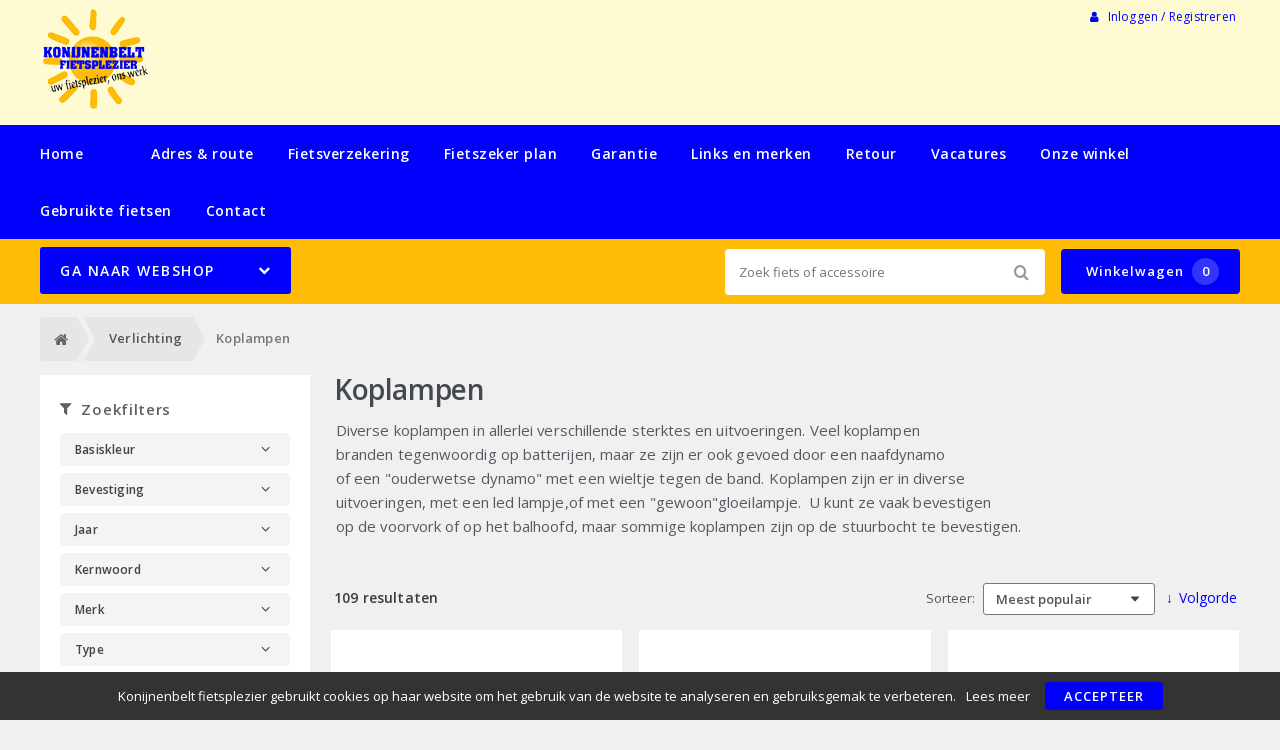

--- FILE ---
content_type: text/html; charset=utf-8
request_url: https://konijnenbelt-fietsplezier.nl/verlichting/koplampen
body_size: 11484
content:
<!DOCTYPE html>
<html dir="ltr" lang="nl">
<head>
    <meta charset="utf-8" />
    <title>Koplampen</title>
    <meta name="viewport" content="width=device-width, initial-scale=1, user-scalable=no">
    <meta name="description" content="assortiment koplampen" />
    <meta property="og:description" content="assortiment koplampen" />
    <meta name="twitter:description" content="assortiment koplampen">
    <meta property="og:locale" content="nl_NL" />
    <meta property="og:type" content="product.group" />
    <meta property="og:title" content="Koplampen" />
    <meta property="og:site_name" content="Konijnenbelt fietsplezier"/>
    <meta name="twitter:card" content="summary">
    <meta name="twitter:title" content="Koplampen">
    <meta name="keywords" content="koplamp, led lamp, voorlicht,fietsverlichting
" />
    <meta property="og:url" content="https://konijnenbelt-fietsplezier.nl/koplampen" />
    <link href="https://konijnenbelt-fietsplezier.nl/koplampen" rel="canonical" />
    <link href="https://konijnenbelt-fietsplezier.nl/verlichting/koplampen?page=2" rel="next" />
    <base href="https://konijnenbelt-fietsplezier.nl/" />
    <meta name="robots" content="all">
    <meta name="revisit-after" content="1 day">
    <link rel="shortcut icon" type="image/x-icon" href="/static/catalog/theme/crossretail/image/favicon.ico" />
    <link href="/static/catalog/javascript/jquery/colorbox/colorbox.css" rel="stylesheet" type="text/css" media="screen" />
        <!-- polyfill `nomodule` in Safari 10.1: -->
    <script type=module>
        !function(e,t,n){!("noModule"in(t=e.createElement("script")))&&"onbeforeload"in t&&(n=!1,e.addEventListener("beforeload",function(e){if(e.target===t)n=!0;else if(!e.target.hasAttribute("nomodule")||!n)return;e.preventDefault()},!0),t.type="module",t.src=".",e.head.appendChild(t),t.remove())}(document)
    </script>
    <script src="static/catalog/javascript/jquery/jquery-1.7.1.min.js" nomodule></script>
    <script src="static/catalog/theme/crossretail/javascript/legacy/legacy-scripts.js" nomodule></script>

    <link href="/assets/crossretail/721b2ba745f4a033b5e1bfd4c7865a71.css" type="text/css" rel="stylesheet" />
    <script src="/assets/crossretail/6025518cd75afa680fdc3d2bac758c51.js" type="text/javascript"></script>
    <!--[if lt IE 9]><script src="https://html5shiv.googlecode.com/svn/trunk/html5.js"></script><![endif]-->
<!-- Global site tag (gtag.js) - GA4 -->
<script async src="https://www.googletagmanager.com/gtag/js?id=G-58PNLNEDXS"></script>
<script>
window.dataLayer = window.dataLayer || [];
function gtag(){dataLayer.push(arguments);}
gtag('js', new Date());
gtag('config', 'G-58PNLNEDXS'); 
gtag('config', 'UA-60163190-1'); 
</script><!-- Google Analytics -->
<script>
    $(document).ready(function()
    {
        app.analytics.debug = false;
                    });
</script>
<!-- end -->
</head>

<body id="store_0" class="page__type--product page__layout--category template__crossretail  ">
    <script type="text/javascript">
        app.page.active = {"route":"product\/category","type":"category","urlsPath":["https:\/\/konijnenbelt-fietsplezier.nl\/verlichting\/soorten","https:\/\/konijnenbelt-fietsplezier.nl\/verlichting\/koplampen"]};
        app.page.experiments = {"special_price_styling":{"experimentId":"5Lv1Tk0kSfSUu2SHooWu5g","variationId":0},"product_item_buttons":{"experimentId":"9cCkf6c3SFunrD4_YSBhnw","variationId":0}};
    </script>
    <header id="header" class="header--default">

        <div class="wrapper">

            <div id="logo">
                <a href="https://konijnenbelt-fietsplezier.nl/">
                    <img src="/image/data/logo-konijnenbelt1.png" alt="Konijnenbelt fietsplezier" />
                </a>
            </div>

            <div id="account-block" class="account-block">
                                                        
    <span class="user-nav d--inline-block header-block">
                    <span class="user-nav__item js-menu-item-account">
                <a id="my_account" class="js-account" href="https://konijnenbelt-fietsplezier.nl/inloggen">
                    <i class="fa fa-user" aria-hidden="true"></i>
                    Inloggen / Registreren                </a>
            </span>
            </span>
            </div>

                                    <div id="header_modules"></div>
        </div>

        
        <div id="nav">
            <div class="wrapper">
                <div id="nav-left">

                    <ul class="store-nav level-1">
                        <li><a href="https://konijnenbelt-fietsplezier.nl/">Home</a></li>
                                                                                                    <li class="">
                                <a href="https://konijnenbelt-fietsplezier.nl/afspraak-maken">
                                                                    </a>
                                                        </li>
                                                                                <li class="">
                                <a href="https://konijnenbelt-fietsplezier.nl/adres-en-route">
                                    Adres &amp; route                                </a>
                                                        </li>
                                                                                <li class="">
                                <a href="https://konijnenbelt-fietsplezier.nl/vico-fietsverzekering">
                                    Fietsverzekering                                </a>
                                                        </li>
                                                                                <li class="">
                                <a href="https://konijnenbelt-fietsplezier.nl/fietszeker-plan">
                                    Fietszeker plan                                 </a>
                                                        </li>
                                                                                <li class="">
                                <a href="https://konijnenbelt-fietsplezier.nl/garantie">
                                    Garantie                                </a>
                                                        </li>
                                                                                <li class="">
                                <a href="https://konijnenbelt-fietsplezier.nl/links-en-merken">
                                    Links en merken                                    </a>
                                                        </li>
                                                                                <li class="">
                                <a href="https://konijnenbelt-fietsplezier.nl/retour">
                                    Retour                                </a>
                                                        </li>
                                                                                <li class="">
                                <a href="https://konijnenbelt-fietsplezier.nl/vacatures">
                                    Vacatures                                </a>
                                                        </li>
                                                                                <li class="">
                                <a href="https://konijnenbelt-fietsplezier.nl/about_us">
                                    Onze winkel                                </a>
                                                        </li>
                                                                                <li class="">
                                <a href="https://konijnenbelt-fietsplezier.nl/gebruikte-fietsen">
                                    Gebruikte fietsen                                </a>
                                                        </li>
                                                                    <li>
                            <a href="https://konijnenbelt-fietsplezier.nl/contact">Contact</a>
                        </li>
                    </ul>

                </div>
                <div style="clear:both;"></div>
            </div>
        </div>

        <div id="menu">

            <div class="wrapper">
                                    <input type="hidden" id="elastic_autosuggest" value="Zoek fiets of accessoire" />
                
                <div id="search" >
                    <input type="search" name="search" placeholder="Zoek fiets of accessoire" value="">
                    <div class="button-search"><i class="fa-search"></i></div>
                </div>

                

    
        <a href="https://konijnenbelt-fietsplezier.nl/winkelwagen" class="shopping-cart-button js-shopping-cart-button cr-button cr-button--primary d--inline-block">
        <i class="fa fa-cart"></i>
        Winkelwagen        <span class="shopping-cart-button__badge js-shopping-cart-badge d--inline-block">
            0        </span>
    </a>
            </div>
        </div>

        
<div class="mobile-menu-container gestures-enabled js-mobile-menu-container">
    <nav class="mobile-menu js-mobile-menu">
        <span class="js-close-menu close-menu">
            <i class="icon fa-times" aria-hidden="true"></i>
        </span>

        <div class="accountNav">
                    <a class="button small" href="https://konijnenbelt-fietsplezier.nl/inloggen">
                <i class="fa fa-user" aria-hidden="true"></i>
                Inloggen / Registreren            </a>
                </div>

                <div class="mobile-nav-list-item webshop">
            <span class="parent-item mobile js-open-submenu webshop">Webshop</span>
            <i class="icon fa-plus js-open-submenu" aria-hidden="true"></i>

            <div class="mobile-submenu">
                                                <li>
                        <a href="https://konijnenbelt-fietsplezier.nl/fietsen/soorten">
                            Fietsen                        </a>
                    </li>
                                                                <li>
                        <a href="https://konijnenbelt-fietsplezier.nl/elektrische-fietsen/soorten">
                            Elektrische fietsen                        </a>
                    </li>
                                                                <li>
                        <a href="https://konijnenbelt-fietsplezier.nl/accessoires/soorten">
                            Accessoires                        </a>
                    </li>
                                                                <li>
                        <a href="https://konijnenbelt-fietsplezier.nl/banden/soorten">
                            Banden                        </a>
                    </li>
                                                                <li>
                        <a href="https://konijnenbelt-fietsplezier.nl/fietsvervoer">
                            Fietsvervoer                        </a>
                    </li>
                                                                <li>
                        <a href="https://konijnenbelt-fietsplezier.nl/karren-en-aanhangers">
                            Karren en aanhangers                        </a>
                    </li>
                                                                <li>
                        <a href="https://konijnenbelt-fietsplezier.nl/kinderzitjes/soorten">
                            Kinderzitjes                        </a>
                    </li>
                                                                <li>
                        <a href="https://konijnenbelt-fietsplezier.nl/kleding-en-bescherming/soorten">
                            Kleding en bescherming                        </a>
                    </li>
                                                                <li>
                        <a href="https://konijnenbelt-fietsplezier.nl/sloten/soorten">
                            Sloten                        </a>
                    </li>
                                                                <li>
                        <a href="https://konijnenbelt-fietsplezier.nl/tassen-manden-en-kratten/soorten">
                            Tassen, manden en kratten                        </a>
                    </li>
                                                                <li>
                        <a href="https://konijnenbelt-fietsplezier.nl/techniek/soorten">
                            Techniek                        </a>
                    </li>
                                                                <li>
                        <a href="https://konijnenbelt-fietsplezier.nl/verlichting/soorten">
                            Verlichting                        </a>
                    </li>
                                                                <li>
                        <a href="https://konijnenbelt-fietsplezier.nl/zadels/soorten">
                            Zadels                        </a>
                    </li>
                                                        <li>
                    <a href="https://konijnenbelt-fietsplezier.nl/index.php?route=product/special">
                        Aanbiedingen                    </a>
                </li>
                        </div>
        </div>
        
        <div class="websiteNav">
                            <div class="mobile-nav-list-item">
                    <a href="https://konijnenbelt-fietsplezier.nl/" class="parent-item mobile">
                        Home                    </a>
                </div>
            
                                                
                    <div class="mobile-nav-list-item">
                        <a href="https://konijnenbelt-fietsplezier.nl/afspraak-maken" class="parent-item mobile ">
                                                    </a>

                                            </div>
                                    
                    <div class="mobile-nav-list-item">
                        <a href="https://konijnenbelt-fietsplezier.nl/adres-en-route" class="parent-item mobile ">
                            Adres &amp; route                        </a>

                                            </div>
                                    
                    <div class="mobile-nav-list-item">
                        <a href="https://konijnenbelt-fietsplezier.nl/vico-fietsverzekering" class="parent-item mobile ">
                            Fietsverzekering                        </a>

                                            </div>
                                    
                    <div class="mobile-nav-list-item">
                        <a href="https://konijnenbelt-fietsplezier.nl/fietszeker-plan" class="parent-item mobile ">
                            Fietszeker plan                         </a>

                                            </div>
                                    
                    <div class="mobile-nav-list-item">
                        <a href="https://konijnenbelt-fietsplezier.nl/garantie" class="parent-item mobile ">
                            Garantie                        </a>

                                            </div>
                                    
                    <div class="mobile-nav-list-item">
                        <a href="https://konijnenbelt-fietsplezier.nl/links-en-merken" class="parent-item mobile ">
                            Links en merken                            </a>

                                            </div>
                                    
                    <div class="mobile-nav-list-item">
                        <a href="https://konijnenbelt-fietsplezier.nl/retour" class="parent-item mobile ">
                            Retour                        </a>

                                            </div>
                                    
                    <div class="mobile-nav-list-item">
                        <a href="https://konijnenbelt-fietsplezier.nl/vacatures" class="parent-item mobile ">
                            Vacatures                        </a>

                                            </div>
                                    
                    <div class="mobile-nav-list-item">
                        <a href="https://konijnenbelt-fietsplezier.nl/about_us" class="parent-item mobile ">
                            Onze winkel                        </a>

                                            </div>
                                    
                    <div class="mobile-nav-list-item">
                        <a href="https://konijnenbelt-fietsplezier.nl/gebruikte-fietsen" class="parent-item mobile ">
                            Gebruikte fietsen                        </a>

                                            </div>
                            
                            <div class="mobile-nav-list-item">
                    <a href="https://konijnenbelt-fietsplezier.nl/contact" class="parent-item mobile">
                        Contact                    </a>
                </div>
            
            
                    </div>
    </nav>
</div>    </header>

<div class="wrapper">
        <div id="mobile-header">
            <div class="m-nav-toggle open button small js-open-menu">
                <i class="fa-navicon"></i>Menu            </div>
            <a href="https://konijnenbelt-fietsplezier.nl/winkelwagen" class="button small cart">
                <i class="fa-cart"></i>
            </a>
            <div id="mobile-search" class="">
                <input type="text" name="search" placeholder="Zoek fiets of accessoire">
                <div class="mobile-button-search">
                    <i class="fa-search"></i>
                </div>
            </div>
        </div>
        <div id="cat-bg"></div>
        <nav id="menu" class="navigation">
                <div id="catnav_wrap">
                                        <button class="nav-toggle">Ga naar webshop<i class="fa-chevron-down"></i></button>
                                        <ul class="catnav level-1">
                                                                                                <li class="parent_cat has_sub" data-cat="1">
                            <a href="https://konijnenbelt-fietsplezier.nl/fietsen/soorten">
                                Fietsen                                                                <i class="fa-chevron-right"></i>
                                                            </a>
                                                        <div class="submenu">
                                                                <ul>
                                                                        <li data-cat="000hybride fietsen">
                                        <a href="https://konijnenbelt-fietsplezier.nl/fietsen/hybride-fietsen">Hybride fietsen</a>
                                    </li>
                                                                        <li data-cat="000jeugdfietsen">
                                        <a href="https://konijnenbelt-fietsplezier.nl/fietsen/jeugdfietsen">Jeugdfietsen</a>
                                    </li>
                                                                        <li data-cat="000mountainbikes">
                                        <a href="https://konijnenbelt-fietsplezier.nl/fietsen/1-mountainbikes">Mountainbikes</a>
                                    </li>
                                                                        <li data-cat="000race sportfietsen">
                                        <a href="https://konijnenbelt-fietsplezier.nl/fietsen/1-race-sportfietsen">Race sportfietsen</a>
                                    </li>
                                                                    </ul>
                                                            </div>
                            
                        </li>
                                                                                                <li class="parent_cat has_sub" data-cat="6">
                            <a href="https://konijnenbelt-fietsplezier.nl/elektrische-fietsen/soorten">
                                Elektrische fietsen                                                                <i class="fa-chevron-right"></i>
                                                            </a>
                                                        <div class="submenu">
                                                                <ul>
                                                                        <li data-cat="000hybride fietsen">
                                        <a href="https://konijnenbelt-fietsplezier.nl/elektrische-fietsen/6-hybride-fietsen">Hybride fietsen</a>
                                    </li>
                                                                        <li data-cat="000mountainbikes">
                                        <a href="https://konijnenbelt-fietsplezier.nl/elektrische-fietsen/6-mountainbikes">Mountainbikes</a>
                                    </li>
                                                                        <li data-cat="000stadsfietsen">
                                        <a href="https://konijnenbelt-fietsplezier.nl/elektrische-fietsen/6-stadsfietsen">Stadsfietsen</a>
                                    </li>
                                                                    </ul>
                                                            </div>
                            
                        </li>
                                                                                                <li class="parent_cat has_sub" data-cat="32">
                            <a href="https://konijnenbelt-fietsplezier.nl/accessoires/soorten">
                                Accessoires                                                                <i class="fa-chevron-right"></i>
                                                            </a>
                                                        <div class="submenu">
                                                                <ul>
                                                                        <li data-cat="000bellen">
                                        <a href="https://konijnenbelt-fietsplezier.nl/accessoires/bellen">Bellen</a>
                                    </li>
                                                                        <li data-cat="000bidons">
                                        <a href="https://konijnenbelt-fietsplezier.nl/accessoires/bidons">Bidons</a>
                                    </li>
                                                                        <li data-cat="000computers">
                                        <a href="https://konijnenbelt-fietsplezier.nl/accessoires/computers">Computers</a>
                                    </li>
                                                                        <li data-cat="000kinder accessoires">
                                        <a href="https://konijnenbelt-fietsplezier.nl/accessoires/kinder-accessoires">Kinder accessoires</a>
                                    </li>
                                                                        <li data-cat="000kinderhelmen">
                                        <a href="https://konijnenbelt-fietsplezier.nl/accessoires/32-kinderhelmen">Kinderhelmen</a>
                                    </li>
                                                                        <li data-cat="000pompen">
                                        <a href="https://konijnenbelt-fietsplezier.nl/accessoires/pompen">Pompen</a>
                                    </li>
                                                                        <li data-cat="000snelbinder">
                                        <a href="https://konijnenbelt-fietsplezier.nl/accessoires/32-snelbinder">Snelbinder</a>
                                    </li>
                                                                    </ul>
                                                            </div>
                            
                        </li>
                                                                                                <li class="parent_cat has_sub" data-cat="29">
                            <a href="https://konijnenbelt-fietsplezier.nl/banden/soorten">
                                Banden                                                                <i class="fa-chevron-right"></i>
                                                            </a>
                                                        <div class="submenu">
                                                                <ul>
                                                                        <li data-cat="000bandonderdelen">
                                        <a href="https://konijnenbelt-fietsplezier.nl/banden/bandonderdelen">Bandonderdelen</a>
                                    </li>
                                                                        <li data-cat="000binnenbanden">
                                        <a href="https://konijnenbelt-fietsplezier.nl/banden/binnenbanden">Binnenbanden</a>
                                    </li>
                                                                        <li data-cat="000buitenbanden">
                                        <a href="https://konijnenbelt-fietsplezier.nl/banden/buitenbanden">Buitenbanden</a>
                                    </li>
                                                                    </ul>
                                                            </div>
                            
                        </li>
                                                                                                <li class="parent_cat has_sub" data-cat="44">
                            <a href="https://konijnenbelt-fietsplezier.nl/fietsvervoer">
                                Fietsvervoer                                                                <i class="fa-chevron-right"></i>
                                                            </a>
                                                        <div class="submenu">
                                                                <ul>
                                                                        <li data-cat="650">
                                        <a href="https://konijnenbelt-fietsplezier.nl/fietsvervoer/44-dragers">Dragers</a>
                                    </li>
                                                                    </ul>
                                                            </div>
                            
                        </li>
                                                                                                <li class="parent_cat has_sub" data-cat="71">
                            <a href="https://konijnenbelt-fietsplezier.nl/karren-en-aanhangers">
                                Karren en aanhangers                                                                <i class="fa-chevron-right"></i>
                                                            </a>
                                                        <div class="submenu">
                                                                <ul>
                                                                        <li data-cat="72">
                                        <a href="https://konijnenbelt-fietsplezier.nl/karren-en-aanhangers/71-karren">Karren</a>
                                    </li>
                                                                    </ul>
                                                            </div>
                            
                        </li>
                                                                                                <li class="parent_cat has_sub" data-cat="39">
                            <a href="https://konijnenbelt-fietsplezier.nl/kinderzitjes/soorten">
                                Kinderzitjes                                                                <i class="fa-chevron-right"></i>
                                                            </a>
                                                        <div class="submenu">
                                                                <ul>
                                                                        <li data-cat="000kinderzit accessoires">
                                        <a href="https://konijnenbelt-fietsplezier.nl/kinderzitjes/kinderzit-accessoires">Kinderzit accessoires</a>
                                    </li>
                                                                        <li data-cat="000kinderzitjes achter">
                                        <a href="https://konijnenbelt-fietsplezier.nl/kinderzitjes/kinderzitjes-achter">Kinderzitjes achter</a>
                                    </li>
                                                                        <li data-cat="000kinderzitjes voor">
                                        <a href="https://konijnenbelt-fietsplezier.nl/kinderzitjes/kinderzitjes-voor">Kinderzitjes voor</a>
                                    </li>
                                                                        <li data-cat="000windschermen">
                                        <a href="https://konijnenbelt-fietsplezier.nl/kinderzitjes/windschermen">Windschermen</a>
                                    </li>
                                                                    </ul>
                                                            </div>
                            
                        </li>
                                                                                                <li class="parent_cat has_sub" data-cat="27">
                            <a href="https://konijnenbelt-fietsplezier.nl/kleding-en-bescherming/soorten">
                                Kleding en bescherming                                                                <i class="fa-chevron-right"></i>
                                                            </a>
                                                        <div class="submenu">
                                                                <ul>
                                                                        <li data-cat="000arm- beenstukken">
                                        <a href="https://konijnenbelt-fietsplezier.nl/kleding-en-bescherming/27-arm-beenstukken">Arm- Beenstukken</a>
                                    </li>
                                                                        <li data-cat="000brillen">
                                        <a href="https://konijnenbelt-fietsplezier.nl/kleding-en-bescherming/27-brillen">Brillen</a>
                                    </li>
                                                                        <li data-cat="000casual kleding">
                                        <a href="https://konijnenbelt-fietsplezier.nl/kleding-en-bescherming/27-casual-kleding">Casual kleding</a>
                                    </li>
                                                                        <li data-cat="000handschoenen">
                                        <a href="https://konijnenbelt-fietsplezier.nl/kleding-en-bescherming/27-handschoenen">Handschoenen</a>
                                    </li>
                                                                        <li data-cat="000helmen">
                                        <a href="https://konijnenbelt-fietsplezier.nl/kleding-en-bescherming/27-helmen">Helmen</a>
                                    </li>
                                                                        <li data-cat="000overige kleding en bescherming">
                                        <a href="https://konijnenbelt-fietsplezier.nl/kleding-en-bescherming/27-overige-kleding-en-bescherming">Overige kleding en bescherming</a>
                                    </li>
                                                                        <li data-cat="000regenkleding">
                                        <a href="https://konijnenbelt-fietsplezier.nl/kleding-en-bescherming/27-regenkleding">Regenkleding</a>
                                    </li>
                                                                        <li data-cat="000sportieve kleding">
                                        <a href="https://konijnenbelt-fietsplezier.nl/kleding-en-bescherming/27-sportieve-kleding">Sportieve kleding</a>
                                    </li>
                                                                    </ul>
                                                            </div>
                            
                        </li>
                                                                                                <li class="parent_cat has_sub" data-cat="23">
                            <a href="https://konijnenbelt-fietsplezier.nl/sloten/soorten">
                                Sloten                                                                <i class="fa-chevron-right"></i>
                                                            </a>
                                                        <div class="submenu">
                                                                <ul>
                                                                        <li data-cat="000beugelsloten">
                                        <a href="https://konijnenbelt-fietsplezier.nl/sloten/beugelsloten">Beugelsloten</a>
                                    </li>
                                                                        <li data-cat="000kabelsloten">
                                        <a href="https://konijnenbelt-fietsplezier.nl/sloten/kabelsloten">Kabelsloten</a>
                                    </li>
                                                                        <li data-cat="000kettingsloten">
                                        <a href="https://konijnenbelt-fietsplezier.nl/sloten/kettingsloten">Kettingsloten</a>
                                    </li>
                                                                        <li data-cat="000ringsloten">
                                        <a href="https://konijnenbelt-fietsplezier.nl/sloten/ringsloten">Ringsloten</a>
                                    </li>
                                                                        <li data-cat="000slot accessoires">
                                        <a href="https://konijnenbelt-fietsplezier.nl/sloten/23-slot-accessoires">Slot accessoires</a>
                                    </li>
                                                                        <li data-cat="000slot onderdelen">
                                        <a href="https://konijnenbelt-fietsplezier.nl/sloten/23-slot-onderdelen">Slot onderdelen</a>
                                    </li>
                                                                    </ul>
                                                            </div>
                            
                        </li>
                                                                                                <li class="parent_cat has_sub" data-cat="16">
                            <a href="https://konijnenbelt-fietsplezier.nl/tassen-manden-en-kratten/soorten">
                                Tassen, manden en kratten                                                                <i class="fa-chevron-right"></i>
                                                            </a>
                                                        <div class="submenu">
                                                                <ul>
                                                                        <li data-cat="000kindertassen en -manden">
                                        <a href="https://konijnenbelt-fietsplezier.nl/tassen-manden-en-kratten/16-kindertassen-en-manden">Kindertassen en -manden</a>
                                    </li>
                                                                        <li data-cat="000kindertassen en –manden">
                                        <a href="https://konijnenbelt-fietsplezier.nl/tassen-manden-en-kratten/16-kindertassen-en-manden">Kindertassen en –manden</a>
                                    </li>
                                                                        <li data-cat="000kratten">
                                        <a href="https://konijnenbelt-fietsplezier.nl/tassen-manden-en-kratten/16-kratten">Kratten</a>
                                    </li>
                                                                        <li data-cat="000tassen">
                                        <a href="https://konijnenbelt-fietsplezier.nl/tassen-manden-en-kratten/16-tassen">Tassen</a>
                                    </li>
                                                                    </ul>
                                                            </div>
                            
                        </li>
                                                                                                <li class="parent_cat has_sub" data-cat="20">
                            <a href="https://konijnenbelt-fietsplezier.nl/techniek/soorten">
                                Techniek                                                                <i class="fa-chevron-right"></i>
                                                            </a>
                                                        <div class="submenu">
                                                                <ul>
                                                                        <li data-cat="000aandrijving en versnelling">
                                        <a href="https://konijnenbelt-fietsplezier.nl/techniek/20-aandrijving-en-versnelling">Aandrijving en versnelling</a>
                                    </li>
                                                                        <li data-cat="000accu's e-bike">
                                        <a href="https://konijnenbelt-fietsplezier.nl/techniek/20-accu-s-e-bike">Accu's E-bike</a>
                                    </li>
                                                                        <li data-cat="000batterijen/elektrisch">
                                        <a href="https://konijnenbelt-fietsplezier.nl/techniek/20-batterijen-elektrisch">Batterijen/Elektrisch</a>
                                    </li>
                                                                        <li data-cat="000bromfietsonderdelen">
                                        <a href="https://konijnenbelt-fietsplezier.nl/techniek/20-bromfietsonderdelen">Bromfietsonderdelen</a>
                                    </li>
                                                                        <li data-cat="000dragers">
                                        <a href="https://konijnenbelt-fietsplezier.nl/techniek/20-dragers">Dragers</a>
                                    </li>
                                                                        <li data-cat="000frame">
                                        <a href="https://konijnenbelt-fietsplezier.nl/techniek/20-frame">Frame</a>
                                    </li>
                                                                        <li data-cat="000gereedschappen">
                                        <a href="https://konijnenbelt-fietsplezier.nl/techniek/20-gereedschappen">Gereedschappen</a>
                                    </li>
                                                                        <li data-cat="000jasbeschermers">
                                        <a href="https://konijnenbelt-fietsplezier.nl/techniek/20-jasbeschermers">Jasbeschermers</a>
                                    </li>
                                                                        <li data-cat="000kettingkasten">
                                        <a href="https://konijnenbelt-fietsplezier.nl/techniek/20-kettingkasten">Kettingkasten</a>
                                    </li>
                                                                        <li data-cat="000kleinmateriaal en overige onderdelen">
                                        <a href="https://konijnenbelt-fietsplezier.nl/techniek/20-kleinmateriaal-en-overige-onderdelen">Kleinmateriaal en overige onderdelen</a>
                                    </li>
                                                                        <li data-cat="000lakken">
                                        <a href="https://konijnenbelt-fietsplezier.nl/techniek/20-lakken">Lakken</a>
                                    </li>
                                                                        <li data-cat="000olie en onderhoudsmiddelen">
                                        <a href="https://konijnenbelt-fietsplezier.nl/techniek/20-olie-en-onderhoudsmiddelen">Olie en onderhoudsmiddelen</a>
                                    </li>
                                                                        <li data-cat="000remmen">
                                        <a href="https://konijnenbelt-fietsplezier.nl/techniek/20-remmen">Remmen</a>
                                    </li>
                                                                    </ul>
                                                                <ul>
                                                                        <li data-cat="000spatborden">
                                        <a href="https://konijnenbelt-fietsplezier.nl/techniek/20-spatborden">Spatborden</a>
                                    </li>
                                                                        <li data-cat="000standaarden">
                                        <a href="https://konijnenbelt-fietsplezier.nl/techniek/20-standaarden">Standaarden</a>
                                    </li>
                                                                        <li data-cat="000sturen">
                                        <a href="https://konijnenbelt-fietsplezier.nl/techniek/20-sturen">Sturen</a>
                                    </li>
                                                                        <li data-cat="000sturen accessoires en onderdelen">
                                        <a href="https://konijnenbelt-fietsplezier.nl/techniek/20-sturen-accessoires-en-onderdelen">Sturen accessoires en onderdelen</a>
                                    </li>
                                                                        <li data-cat="000vorken">
                                        <a href="https://konijnenbelt-fietsplezier.nl/techniek/20-vorken">Vorken</a>
                                    </li>
                                                                        <li data-cat="000wielonderdelen en accessoires">
                                        <a href="https://konijnenbelt-fietsplezier.nl/techniek/20-wielonderdelen-en-accessoires">Wielonderdelen en accessoires</a>
                                    </li>
                                                                    </ul>
                                                            </div>
                            
                        </li>
                                                                                                <li class="parent_cat has_sub" data-cat="18">
                            <a href="https://konijnenbelt-fietsplezier.nl/verlichting/soorten">
                                Verlichting                                                                <i class="fa-chevron-right"></i>
                                                            </a>
                                                        <div class="submenu">
                                                                <ul>
                                                                        <li data-cat="000achterlichten">
                                        <a href="https://konijnenbelt-fietsplezier.nl/verlichting/achterlichten">Achterlichten</a>
                                    </li>
                                                                        <li data-cat="000dynamo's">
                                        <a href="https://konijnenbelt-fietsplezier.nl/verlichting/dynamo-s">Dynamo's</a>
                                    </li>
                                                                        <li data-cat="000koplampen">
                                        <a href="https://konijnenbelt-fietsplezier.nl/verlichting/koplampen">Koplampen</a>
                                    </li>
                                                                        <li data-cat="000lampen (los)">
                                        <a href="https://konijnenbelt-fietsplezier.nl/verlichting/18-lampen-los">Lampen (los)</a>
                                    </li>
                                                                        <li data-cat="000reflectoren">
                                        <a href="https://konijnenbelt-fietsplezier.nl/verlichting/18-reflectoren">Reflectoren</a>
                                    </li>
                                                                        <li data-cat="000verlichting accessoires">
                                        <a href="https://konijnenbelt-fietsplezier.nl/verlichting/18-verlichting-accessoires">Verlichting accessoires</a>
                                    </li>
                                                                        <li data-cat="000verlichtingsets compleet">
                                        <a href="https://konijnenbelt-fietsplezier.nl/verlichting/18-verlichtingsets-compleet">Verlichtingsets compleet</a>
                                    </li>
                                                                    </ul>
                                                            </div>
                            
                        </li>
                                                                                                <li class="parent_cat has_sub" data-cat="50">
                            <a href="https://konijnenbelt-fietsplezier.nl/zadels/soorten">
                                Zadels                                                                <i class="fa-chevron-right"></i>
                                                            </a>
                                                        <div class="submenu">
                                                                <ul>
                                                                        <li data-cat="000zadelaccessoires">
                                        <a href="https://konijnenbelt-fietsplezier.nl/zadels/50-zadelaccessoires">Zadelaccessoires</a>
                                    </li>
                                                                        <li data-cat="000zadelonderdelen">
                                        <a href="https://konijnenbelt-fietsplezier.nl/zadels/50-zadelonderdelen">Zadelonderdelen</a>
                                    </li>
                                                                        <li data-cat="000zadels">
                                        <a href="https://konijnenbelt-fietsplezier.nl/zadels/50-zadels">Zadels</a>
                                    </li>
                                                                    </ul>
                                                            </div>
                            
                        </li>
                                                                                            </ul>

                </div>        <script type="text/javascript">
            var cart_root  = "//konijnenbelt-fietsplezier.nl/";
            var session_id = "4dc31107fd188ff9dc23903c3868368d";
            var active_cat = [18,22];
        </script>

        </nav>
        <div id="notification"></div>
    <div class="breadcrumb">
        <script type="application/ld+json">            {
                "@context": "https://schema.org",
                "@type": "BreadcrumbList",
                "itemListElement": [{"@type":"ListItem","position":1,"name":"Home","item":"https:\/\/konijnenbelt-fietsplezier.nl\/"},{"@type":"ListItem","position":2,"name":"Verlichting","item":"https:\/\/konijnenbelt-fietsplezier.nl\/verlichting\/soorten"},{"@type":"ListItem","position":3,"name":"Koplampen","item":"https:\/\/konijnenbelt-fietsplezier.nl\/verlichting\/koplampen"}]
            }
        </script>
        <div class="wrapper breadcrumb-wrapper">

                            <a href="https://konijnenbelt-fietsplezier.nl/">Home</a>
                            <!-- <span class="divider"> &raquo; </span>-->
                            <a href="https://konijnenbelt-fietsplezier.nl/verlichting/soorten">Verlichting</a>
                            <!-- <span class="divider"> &raquo; </span>-->
                            <a href="https://konijnenbelt-fietsplezier.nl/verlichting/koplampen">Koplampen</a>
            
        </div>

    </div>


<div class="content-holder product-overview category-overview-products">

    
        <div id="sidebar" class="sidebar clearfix">
                            <div class="box js-filter-module filter-module">
    
    <span onclick="jQuery('.cr-accordion.cr-accordion--collapsible.js-accordion-hook.cr-form').toggleClass('is-hidden-mobile')" class="filterHeader filterHeaderBtn js-collapsible-element">
        <i class="fa-filter"></i> Zoekfilters    </span>

    <div  class="cr-accordion cr-accordion--collapsible js-accordion-hook cr-form is-hidden-mobile">
        		                <div class="sideblock subnavigation js-filter cr-accordion__item js-accordion-item" data-filter-group-type="filter" data-filter-group-id="15">
            <h4 class="cr-accordion__title js-accordion-toggle">
                <span id="filter-group15">
                    Basiskleur                </span>
                <i class="fa fa-angle-down js-name-wrapper-icon cr-accordion__open-icon"></i>
            </h4>

            <ul>
                                            <li class=" cr-form-check" data-filter-type="filter" data-filter-value-id="96">

                    <input
                            type="checkbox"
                            value="96"
                            id="filter96"
                            class="cr-form-check__control"
                                                />
                    <label for="filter96" class="cr-form-check__label">
                                                    Grijs <small>(1)</small>
                                            </label>
                </li>
                                            <li class=" cr-form-check" data-filter-type="filter" data-filter-value-id="92">

                    <input
                            type="checkbox"
                            value="92"
                            id="filter92"
                            class="cr-form-check__control"
                                                />
                    <label for="filter92" class="cr-form-check__label">
                                                    Zwart <small>(1)</small>
                                            </label>
                </li>
                        </ul>

            <div class="buttonWrap">
                <li class="gofind button small js-apply-filters">
                    Filter                </li>
            </div>
        </div>
        				                <div class="sideblock subnavigation js-filter cr-accordion__item js-accordion-item" data-filter-group-type="filter" data-filter-group-id="17">
            <h4 class="cr-accordion__title js-accordion-toggle">
                <span id="filter-group17">
                    Bevestiging                </span>
                <i class="fa fa-angle-down js-name-wrapper-icon cr-accordion__open-icon"></i>
            </h4>

            <ul>
                                            <li class=" cr-form-check" data-filter-type="filter" data-filter-value-id="121">

                    <input
                            type="checkbox"
                            value="121"
                            id="filter121"
                            class="cr-form-check__control"
                                                />
                    <label for="filter121" class="cr-form-check__label">
                                                    Kroon <small>(2)</small>
                                            </label>
                </li>
                        </ul>

            <div class="buttonWrap">
                <li class="gofind button small js-apply-filters">
                    Filter                </li>
            </div>
        </div>
        				                <div class="sideblock subnavigation js-filter cr-accordion__item js-accordion-item" data-filter-group-type="filter" data-filter-group-id="62">
            <h4 class="cr-accordion__title js-accordion-toggle">
                <span id="filter-group62">
                    Jaar                </span>
                <i class="fa fa-angle-down js-name-wrapper-icon cr-accordion__open-icon"></i>
            </h4>

            <ul>
                                            <li class=" cr-form-check" data-filter-type="filter" data-filter-value-id="22333">

                    <input
                            type="checkbox"
                            value="22333"
                            id="filter22333"
                            class="cr-form-check__control"
                                                />
                    <label for="filter22333" class="cr-form-check__label">
                                                    2016 <small>(40)</small>
                                            </label>
                </li>
                                            <li class=" cr-form-check" data-filter-type="filter" data-filter-value-id="22284">

                    <input
                            type="checkbox"
                            value="22284"
                            id="filter22284"
                            class="cr-form-check__control"
                                                />
                    <label for="filter22284" class="cr-form-check__label">
                                                    2017 <small>(9)</small>
                                            </label>
                </li>
                                            <li class=" cr-form-check" data-filter-type="filter" data-filter-value-id="22259">

                    <input
                            type="checkbox"
                            value="22259"
                            id="filter22259"
                            class="cr-form-check__control"
                                                />
                    <label for="filter22259" class="cr-form-check__label">
                                                    2018 <small>(2)</small>
                                            </label>
                </li>
                                            <li class=" cr-form-check" data-filter-type="filter" data-filter-value-id="22261">

                    <input
                            type="checkbox"
                            value="22261"
                            id="filter22261"
                            class="cr-form-check__control"
                                                />
                    <label for="filter22261" class="cr-form-check__label">
                                                    2019 <small>(3)</small>
                                            </label>
                </li>
                                            <li class=" cr-form-check" data-filter-type="filter" data-filter-value-id="22330">

                    <input
                            type="checkbox"
                            value="22330"
                            id="filter22330"
                            class="cr-form-check__control"
                                                />
                    <label for="filter22330" class="cr-form-check__label">
                                                    2021 <small>(4)</small>
                                            </label>
                </li>
                                            <li class=" cr-form-check" data-filter-type="filter" data-filter-value-id="22241">

                    <input
                            type="checkbox"
                            value="22241"
                            id="filter22241"
                            class="cr-form-check__control"
                                                />
                    <label for="filter22241" class="cr-form-check__label">
                                                    2023 <small>(1)</small>
                                            </label>
                </li>
                                            <li class=" cr-form-check" data-filter-type="filter" data-filter-value-id="22238">

                    <input
                            type="checkbox"
                            value="22238"
                            id="filter22238"
                            class="cr-form-check__control"
                                                />
                    <label for="filter22238" class="cr-form-check__label">
                                                    2024 <small>(28)</small>
                                            </label>
                </li>
                                            <li class=" cr-form-check" data-filter-type="filter" data-filter-value-id="22501">

                    <input
                            type="checkbox"
                            value="22501"
                            id="filter22501"
                            class="cr-form-check__control"
                                                />
                    <label for="filter22501" class="cr-form-check__label">
                                                    2025 <small>(21)</small>
                                            </label>
                </li>
                                            <li class=" cr-form-check" data-filter-type="filter" data-filter-value-id="22773">

                    <input
                            type="checkbox"
                            value="22773"
                            id="filter22773"
                            class="cr-form-check__control"
                                                />
                    <label for="filter22773" class="cr-form-check__label">
                                                    2026 <small>(1)</small>
                                            </label>
                </li>
                        </ul>

            <div class="buttonWrap">
                <li class="gofind button small js-apply-filters">
                    Filter                </li>
            </div>
        </div>
        				                <div class="sideblock subnavigation js-filter cr-accordion__item js-accordion-item" data-filter-group-type="filter" data-filter-group-id="13">
            <h4 class="cr-accordion__title js-accordion-toggle">
                <span id="filter-group13">
                    Kernwoord                </span>
                <i class="fa fa-angle-down js-name-wrapper-icon cr-accordion__open-icon"></i>
            </h4>

            <ul>
                                            <li class=" cr-form-check" data-filter-type="filter" data-filter-value-id="103">

                    <input
                            type="checkbox"
                            value="103"
                            id="filter103"
                            class="cr-form-check__control"
                                                />
                    <label for="filter103" class="cr-form-check__label">
                                                    Koplamp <small>(2)</small>
                                            </label>
                </li>
                        </ul>

            <div class="buttonWrap">
                <li class="gofind button small js-apply-filters">
                    Filter                </li>
            </div>
        </div>
        				                <div class="sideblock subnavigation js-filter cr-accordion__item js-accordion-item" data-filter-group-type="filter" data-filter-group-id="63">
            <h4 class="cr-accordion__title js-accordion-toggle">
                <span id="filter-group63">
                    Merk                </span>
                <i class="fa fa-angle-down js-name-wrapper-icon cr-accordion__open-icon"></i>
            </h4>

            <ul>
                                            <li class=" cr-form-check" data-filter-type="filter" data-filter-value-id="22644">

                    <input
                            type="checkbox"
                            value="22644"
                            id="filter22644"
                            class="cr-form-check__control"
                                                />
                    <label for="filter22644" class="cr-form-check__label">
                                                    AXA <small>(21)</small>
                                            </label>
                </li>
                                            <li class=" cr-form-check" data-filter-type="filter" data-filter-value-id="22517">

                    <input
                            type="checkbox"
                            value="22517"
                            id="filter22517"
                            class="cr-form-check__control"
                                                />
                    <label for="filter22517" class="cr-form-check__label">
                                                    BUSCH & MÜLLER <small>(4)</small>
                                            </label>
                </li>
                                            <li class=" cr-form-check" data-filter-type="filter" data-filter-value-id="22527">

                    <input
                            type="checkbox"
                            value="22527"
                            id="filter22527"
                            class="cr-form-check__control"
                                                />
                    <label for="filter22527" class="cr-form-check__label">
                                                    Cortina <small>(1)</small>
                                            </label>
                </li>
                                            <li class=" cr-form-check" data-filter-type="filter" data-filter-value-id="22616">

                    <input
                            type="checkbox"
                            value="22616"
                            id="filter22616"
                            class="cr-form-check__control"
                                                />
                    <label for="filter22616" class="cr-form-check__label">
                                                    Herrmans <small>(7)</small>
                                            </label>
                </li>
                                            <li class=" cr-form-check" data-filter-type="filter" data-filter-value-id="22675">

                    <input
                            type="checkbox"
                            value="22675"
                            id="filter22675"
                            class="cr-form-check__control"
                                                />
                    <label for="filter22675" class="cr-form-check__label">
                                                    IKZI <small>(16)</small>
                                            </label>
                </li>
                                            <li class=" cr-form-check" data-filter-type="filter" data-filter-value-id="22659">

                    <input
                            type="checkbox"
                            value="22659"
                            id="filter22659"
                            class="cr-form-check__control"
                                                />
                    <label for="filter22659" class="cr-form-check__label">
                                                    Marwi <small>(4)</small>
                                            </label>
                </li>
                                            <li class=" cr-form-check" data-filter-type="filter" data-filter-value-id="22523">

                    <input
                            type="checkbox"
                            value="22523"
                            id="filter22523"
                            class="cr-form-check__control"
                                                />
                    <label for="filter22523" class="cr-form-check__label">
                                                    SIGMA <small>(4)</small>
                                            </label>
                </li>
                                            <li class=" cr-form-check" data-filter-type="filter" data-filter-value-id="22673">

                    <input
                            type="checkbox"
                            value="22673"
                            id="filter22673"
                            class="cr-form-check__control"
                                                />
                    <label for="filter22673" class="cr-form-check__label">
                                                    Simson <small>(12)</small>
                                            </label>
                </li>
                                            <li class=" cr-form-check" data-filter-type="filter" data-filter-value-id="22694">

                    <input
                            type="checkbox"
                            value="22694"
                            id="filter22694"
                            class="cr-form-check__control"
                                                />
                    <label for="filter22694" class="cr-form-check__label">
                                                    Spanninga <small>(18)</small>
                                            </label>
                </li>
                                            <li class=" cr-form-check" data-filter-type="filter" data-filter-value-id="22522">

                    <input
                            type="checkbox"
                            value="22522"
                            id="filter22522"
                            class="cr-form-check__control"
                                                />
                    <label for="filter22522" class="cr-form-check__label">
                                                    TRELOCK <small>(1)</small>
                                            </label>
                </li>
                                            <li class=" cr-form-check" data-filter-type="filter" data-filter-value-id="22660">

                    <input
                            type="checkbox"
                            value="22660"
                            id="filter22660"
                            class="cr-form-check__control"
                                                />
                    <label for="filter22660" class="cr-form-check__label">
                                                    Union <small>(21)</small>
                                            </label>
                </li>
                        </ul>

            <div class="buttonWrap">
                <li class="gofind button small js-apply-filters">
                    Filter                </li>
            </div>
        </div>
        				                <div class="sideblock subnavigation js-filter cr-accordion__item js-accordion-item" data-filter-group-type="filter" data-filter-group-id="14">
            <h4 class="cr-accordion__title js-accordion-toggle">
                <span id="filter-group14">
                    Type                </span>
                <i class="fa fa-angle-down js-name-wrapper-icon cr-accordion__open-icon"></i>
            </h4>

            <ul>
                                            <li class=" cr-form-check" data-filter-type="filter" data-filter-value-id="6038">

                    <input
                            type="checkbox"
                            value="6038"
                            id="filter6038"
                            class="cr-form-check__control"
                                                />
                    <label for="filter6038" class="cr-form-check__label">
                                                    Mobile batt <small>(2)</small>
                                            </label>
                </li>
                        </ul>

            <div class="buttonWrap">
                <li class="gofind button small js-apply-filters">
                    Filter                </li>
            </div>
        </div>
        				                <div class="sideblock subnavigation js-filter cr-accordion__item js-accordion-item" data-filter-group-type="filter" data-filter-group-id="22">
            <h4 class="cr-accordion__title js-accordion-toggle">
                <span id="filter-group22">
                    Voeding                </span>
                <i class="fa fa-angle-down js-name-wrapper-icon cr-accordion__open-icon"></i>
            </h4>

            <ul>
                                            <li class=" cr-form-check" data-filter-type="filter" data-filter-value-id="324">

                    <input
                            type="checkbox"
                            value="324"
                            id="filter324"
                            class="cr-form-check__control"
                                                />
                    <label for="filter324" class="cr-form-check__label">
                                                    Batterij <small>(2)</small>
                                            </label>
                </li>
                                            <li class=" cr-form-check" data-filter-type="filter" data-filter-value-id="20132">

                    <input
                            type="checkbox"
                            value="20132"
                            id="filter20132"
                            class="cr-form-check__control"
                                                />
                    <label for="filter20132" class="cr-form-check__label">
                                                    E-Bike <small>(1)</small>
                                            </label>
                </li>
                        </ul>

            <div class="buttonWrap">
                <li class="gofind button small js-apply-filters">
                    Filter                </li>
            </div>
        </div>
        		                    <script type="text/javascript">
	            document.addEventListener("DOMContentLoaded", function () {
		            initPriceSlider(1, 140, 'Van', 'Tot');
	            });
            </script>
            <div class="sideblock price-filter">
                <span class="filterHeader">
                    Prijs                </span>
                <div class="js-price-slider"></div>

                <a class="button small-button disabled-filter" id="sidebar_price_filter" href="javascript:void(0)">Filter</a>
            </div>
            </div>
</div>            </div>
    
    <div class="collection">
        <div class="category-info">
            <h1 class="category__title">
                Koplampen            </h1>
                                            <div class="category__description">
                        Diverse koplampen in allerlei verschillende sterktes en uitvoeringen. Veel koplampen<br />
branden tegenwoordig op batterijen, maar ze zijn er ook gevoed door een naafdynamo<br />
of een &quot;ouderwetse dynamo&quot; met een wieltje tegen de band. Koplampen zijn er in diverse<br />
uitvoeringen, met een led lampje,of met een &quot;gewoon&quot;gloeilampje.&nbsp; U kunt ze vaak bevestigen<br />
op de voorvork of op het balhoofd, maar sommige koplampen zijn op de stuurbocht te bevestigen.                </div>
                                    </div>

        <div class="collection-options">
            <div class="category__product-total">
                109 resultaten            </div>
            <div class="category__sort cr-form">
                <div class="form-group">
                    <label for="sort_products" class="form-group__label">
                        Sorteer:                    </label>
                    <select id="sort_products" name="sort_products" class="form-group__control js-product-sort-by">
                                                                                <option value="https://konijnenbelt-fietsplezier.nl/verlichting/koplampen?sort=p.sort_order&order=ASC">
                                Standaard                            </option>
                                                                                                            <option value="https://konijnenbelt-fietsplezier.nl/verlichting/koplampen?sort=pd.name&order=ASC">
                                Naam A - Z                            </option>
                                                                                                            <option value="https://konijnenbelt-fietsplezier.nl/verlichting/koplampen?sort=pd.name&order=DESC">
                                Naam Z - A                            </option>
                                                                                                            <option value="https://konijnenbelt-fietsplezier.nl/verlichting/koplampen?sort=p.price&order=ASC">
                                Prijs Laag &gt; Hoog                            </option>
                                                                                                            <option value="https://konijnenbelt-fietsplezier.nl/verlichting/koplampen?sort=p.price&order=DESC">
                                Prijs Hoog &gt; Laag                            </option>
                                                                                                            <option value="https://konijnenbelt-fietsplezier.nl/verlichting/koplampen?sort=p.viewed&order=ASC">
                                Minst populair                            </option>
                                                                                                            <option value="https://konijnenbelt-fietsplezier.nl/verlichting/koplampen?sort=p.viewed&order=DESC" selected="selected">
                                Meest populair                            </option>
                                                                                                            <option value="https://konijnenbelt-fietsplezier.nl/verlichting/koplampen?sort=p.model&order=ASC">
                                Model A - Z                            </option>
                                                                                                            <option value="https://konijnenbelt-fietsplezier.nl/verlichting/koplampen?sort=p.model&order=DESC">
                                Model Z - A                            </option>
                                                                        </select>
                </div>

                <a class="category__sort-order js-product-order desc" href="javascript:void(0)">
                    Volgorde                </a>
            </div>
        </div>

        <div class="collection-list">
                    <div class="product-item js-product-item"
     data-product-id="15352"
     data-product-ean="8717729489291"
     data-list="Category"     >

    <a href="https://konijnenbelt-fietsplezier.nl/verlichting/koplampen/ikzi-kopl-nero-retro-chroom" class="product-item__image">
        <img src="https://cdn1.crossretail.nl/251x180/ikzi/XC1481010.webp"
             alt="IKZI Light koplamp Nero batterij 10 lux chroom"
             title="IKZI Light koplamp Nero batterij 10 lux chroom"
             onerror="nopicture(this)"
             class="product-item__thumb scroll-fx" data-translate-y="20" data-scale="0.7" data-offset=".250">
    </a>

    <div class="product-item__information">
        <a href="https://konijnenbelt-fietsplezier.nl/verlichting/koplampen/ikzi-kopl-nero-retro-chroom">
            <h3 class="product-item__title js-product-name">
                IKZI Light koplamp Nero batterij 10 lux chroom            </h3>
        </a>

                    <div class="product-item__specs">
                                    <a href="https://konijnenbelt-fietsplezier.nl/merken/ikzi">
                        IKZI                    </a>
                                                    |
                                                    NERO                            </div>
        
        <div class="product-item__prices">
                            <span class="product-item__price">
                    <span class="currency-sym" data-currency-code="eur">€</span><span class="currency-int">15</span><span class="currency-sep">,</span><span class="currency-dec">95</span>                </span>
                    </div>

        <div class="product-item__description-spacer">
            <div class="product-item__description">
                IKZI koplamp Nero retro look chroom, 10 lux, incl batt 4x AAA, herkenbaar tot 1000 meter            </div>
        </div>

                    <div class="product-item__buttons" data-product-item-buttons-experiment="0">
                                                    <a href="https://konijnenbelt-fietsplezier.nl/verlichting/koplampen/ikzi-kopl-nero-retro-chroom" class="cr-button cr-button--gray d--inline-block">
                        Bekijk product                    </a>
                                                                        <span class="cr-button cr-button--primary cr-button--icon-only d--inline-block js-add-to-cart">
                                <i class="fa fa-cart"></i>
                            </span>
                                                                                                    </div>
        
    </div>
</div>                    <div class="product-item js-product-item"
     data-product-id="12840"
     data-product-ean="8590966496006"
     data-list="Category"     >

    <a href="https://konijnenbelt-fietsplezier.nl/verlichting/koplampen/union-kopl-mobile-led-batt-zi-krt" class="product-item__image">
        <img src="https://cdn1.crossretail.nl/251x180/union/UN4960BK.webp"
             alt="UNION Union koplamp UN-4960 Mobile batterij zilver op ka"
             title="UNION Union koplamp UN-4960 Mobile batterij zilver op ka"
             onerror="nopicture(this)"
             class="product-item__thumb scroll-fx" data-translate-y="20" data-scale="0.7" data-offset=".250">
    </a>

    <div class="product-item__information">
        <a href="https://konijnenbelt-fietsplezier.nl/verlichting/koplampen/union-kopl-mobile-led-batt-zi-krt">
            <h3 class="product-item__title js-product-name">
                UNION Union koplamp UN-4960 Mobile batterij zilver op ka            </h3>
        </a>

                    <div class="product-item__specs">
                                    <a href="https://konijnenbelt-fietsplezier.nl/merken/union">
                        Union                    </a>
                                                            </div>
        
        <div class="product-item__prices">
                            <span class="product-item__price">
                    <span class="currency-sym" data-currency-code="eur">€</span><span class="currency-int">17</span><span class="currency-sep">,</span><span class="currency-dec">95</span>                </span>
                    </div>

        <div class="product-item__description-spacer">
            <div class="product-item__description">
                Union koplamp Mobile led op batterij aan/uit schakelaar inclusief rvs montage beugel, zilver op kaart            </div>
        </div>

                    <div class="product-item__buttons" data-product-item-buttons-experiment="0">
                                                    <a href="https://konijnenbelt-fietsplezier.nl/verlichting/koplampen/union-kopl-mobile-led-batt-zi-krt" class="cr-button cr-button--gray d--inline-block">
                        Bekijk product                    </a>
                                                                        <span class="cr-button cr-button--primary cr-button--icon-only d--inline-block js-add-to-cart">
                                <i class="fa fa-cart"></i>
                            </span>
                                                                                                    </div>
        
    </div>
</div>                    <div class="product-item js-product-item"
     data-product-id="12883"
     data-product-ean="8590966496105"
     data-list="Category"     >

    <a href="https://konijnenbelt-fietsplezier.nl/verlichting/koplampen/union-kopl-mobile-led-batt-zw-krt" class="product-item__image">
        <img src="https://cdn1.crossretail.nl/251x180/union/UN4961BK.webp"
             alt="UNION Union koplamp UN-4960 Mobile batterij zwart op kaa"
             title="UNION Union koplamp UN-4960 Mobile batterij zwart op kaa"
             onerror="nopicture(this)"
             class="product-item__thumb scroll-fx" data-translate-y="20" data-scale="0.7" data-offset=".250">
    </a>

    <div class="product-item__information">
        <a href="https://konijnenbelt-fietsplezier.nl/verlichting/koplampen/union-kopl-mobile-led-batt-zw-krt">
            <h3 class="product-item__title js-product-name">
                UNION Union koplamp UN-4960 Mobile batterij zwart op kaa            </h3>
        </a>

                    <div class="product-item__specs">
                                    <a href="https://konijnenbelt-fietsplezier.nl/merken/union">
                        Union                    </a>
                                                            </div>
        
        <div class="product-item__prices">
                            <span class="product-item__price">
                    <span class="currency-sym" data-currency-code="eur">€</span><span class="currency-int">17</span><span class="currency-sep">,</span><span class="currency-dec">95</span>                </span>
                    </div>

        <div class="product-item__description-spacer">
            <div class="product-item__description">
                Union koplamp Mobile led op batterij aan/uit schakelaar inclusief rvs montage beugel, zwart op kaart            </div>
        </div>

                    <div class="product-item__buttons" data-product-item-buttons-experiment="0">
                                                    <a href="https://konijnenbelt-fietsplezier.nl/verlichting/koplampen/union-kopl-mobile-led-batt-zw-krt" class="cr-button cr-button--gray d--inline-block">
                        Bekijk product                    </a>
                                                                        <span class="cr-button cr-button--primary cr-button--icon-only d--inline-block js-add-to-cart">
                                <i class="fa fa-cart"></i>
                            </span>
                                                                                                    </div>
        
    </div>
</div>                    <div class="product-item js-product-item"
     data-product-id="57073"
     data-product-ean="9999999007798"
     data-list="Category"     >

    <a href="https://konijnenbelt-fietsplezier.nl/verlichting/koplampen/cortina-kopl-axendo-40-plus-e-bike_1" class="product-item__image">
        <img src="https://cdn1.crossretail.nl/251x180/spanninga/KPSPA5910.webp"
             alt="SPANNINGA Cortina koplamp Axendo 40 plus E-bike"
             title="SPANNINGA Cortina koplamp Axendo 40 plus E-bike"
             onerror="nopicture(this)"
             class="product-item__thumb scroll-fx" data-translate-y="20" data-scale="0.7" data-offset=".250">
    </a>

    <div class="product-item__information">
        <a href="https://konijnenbelt-fietsplezier.nl/verlichting/koplampen/cortina-kopl-axendo-40-plus-e-bike_1">
            <h3 class="product-item__title js-product-name">
                SPANNINGA Cortina koplamp Axendo 40 plus E-bike            </h3>
        </a>

                    <div class="product-item__specs">
                                    <a href="https://konijnenbelt-fietsplezier.nl/merken/spanninga">
                        Spanninga                    </a>
                                                            </div>
        
        <div class="product-item__prices">
                            <span class="product-item__price">
                    <span class="currency-sym" data-currency-code="eur">€</span><span class="currency-int">24</span><span class="currency-sep">,</span><span class="currency-dec">90</span>                </span>
                    </div>

        <div class="product-item__description-spacer">
            <div class="product-item__description">
                Spanninga Koplamp Axendo 40 plus E-bike koplamp 6-36VDC, zonder schakelaar, zonder beugel, zonder kabel, met connector, OEM            </div>
        </div>

                    <div class="product-item__buttons" data-product-item-buttons-experiment="0">
                                                    <a href="https://konijnenbelt-fietsplezier.nl/verlichting/koplampen/cortina-kopl-axendo-40-plus-e-bike_1" class="cr-button cr-button--gray d--inline-block">
                        Bekijk product                    </a>
                                                                        <span class="cr-button cr-button--primary cr-button--icon-only d--inline-block js-add-to-cart">
                                <i class="fa fa-cart"></i>
                            </span>
                                                                                                    </div>
        
    </div>
</div>                    <div class="product-item js-product-item"
     data-product-id="57679"
     data-product-ean="9999999015267"
     data-list="Category"     >

    <a href="https://konijnenbelt-fietsplezier.nl/verlichting/koplampen/ikzi-kopl-dobbel-oem_1" class="product-item__image">
        <img src="https://cdn1.crossretail.nl/251x180/ikzi/XC1482025L.webp"
             alt="IKZI Light koplamp Dobbel batterij zwart oem"
             title="IKZI Light koplamp Dobbel batterij zwart oem"
             onerror="nopicture(this)"
             class="product-item__thumb scroll-fx" data-translate-y="20" data-scale="0.7" data-offset=".250">
    </a>

    <div class="product-item__information">
        <a href="https://konijnenbelt-fietsplezier.nl/verlichting/koplampen/ikzi-kopl-dobbel-oem_1">
            <h3 class="product-item__title js-product-name">
                IKZI Light koplamp Dobbel batterij zwart oem            </h3>
        </a>

                    <div class="product-item__specs">
                                    <a href="https://konijnenbelt-fietsplezier.nl/merken/ikzi">
                        IKZI                    </a>
                                                            </div>
        
        <div class="product-item__prices">
                            <span class="product-item__price">
                    <span class="currency-sym" data-currency-code="eur">€</span><span class="currency-int">8</span><span class="currency-sep">,</span><span class="currency-dec">95</span>                </span>
                    </div>

        <div class="product-item__description-spacer">
            <div class="product-item__description">
                IKZI koplamp Dobbel OEM, gemonteerd op Cortina / Alpina (zonder boutjes moertjes)            </div>
        </div>

                    <div class="product-item__buttons" data-product-item-buttons-experiment="0">
                                                    <a href="https://konijnenbelt-fietsplezier.nl/verlichting/koplampen/ikzi-kopl-dobbel-oem_1" class="cr-button cr-button--gray d--inline-block">
                        Bekijk product                    </a>
                                                                        <span class="cr-button cr-button--primary cr-button--icon-only d--inline-block js-add-to-cart">
                                <i class="fa fa-cart"></i>
                            </span>
                                                                                                    </div>
        
    </div>
</div>                    <div class="product-item js-product-item"
     data-product-id="15333"
     data-product-ean="8590966916085"
     data-list="Category"     >

    <a href="https://konijnenbelt-fietsplezier.nl/verlichting/koplampen/union-kopl-retro-led-batt-chroom-krt" class="product-item__image">
        <img src="https://cdn1.crossretail.nl/251x180/union/UN4915CBK.webp"
             alt="UNION Union koplamp UN-4915 Retro batterij 20 lux chroom"
             title="UNION Union koplamp UN-4915 Retro batterij 20 lux chroom"
             onerror="nopicture(this)"
             class="product-item__thumb scroll-fx" data-translate-y="20" data-scale="0.7" data-offset=".250">
    </a>

    <div class="product-item__information">
        <a href="https://konijnenbelt-fietsplezier.nl/verlichting/koplampen/union-kopl-retro-led-batt-chroom-krt">
            <h3 class="product-item__title js-product-name">
                UNION Union koplamp UN-4915 Retro batterij 20 lux chroom            </h3>
        </a>

                    <div class="product-item__specs">
                                    <a href="https://konijnenbelt-fietsplezier.nl/merken/marwi">
                        Marwi                    </a>
                                                    |
                                                    Koplamp LED Klassiek UN-4915 High-Power On/Off -                            </div>
        
        <div class="product-item__prices">
                            <span class="product-item__price">
                    <span class="currency-sym" data-currency-code="eur">€</span><span class="currency-int">17</span><span class="currency-sep">,</span><span class="currency-dec">95</span>                </span>
                    </div>

        <div class="product-item__description-spacer">
            <div class="product-item__description">
                Union koplamp LED klassieke batterij koplamp chroom, 20 Lux, Duitse StVZO goedkeur            </div>
        </div>

                    <div class="product-item__buttons" data-product-item-buttons-experiment="0">
                                                    <a href="https://konijnenbelt-fietsplezier.nl/verlichting/koplampen/union-kopl-retro-led-batt-chroom-krt" class="cr-button cr-button--gray d--inline-block">
                        Bekijk product                    </a>
                                                                        <span class="cr-button cr-button--primary cr-button--icon-only d--inline-block js-add-to-cart">
                                <i class="fa fa-cart"></i>
                            </span>
                                                                                                    </div>
        
    </div>
</div>                    <div class="product-item js-product-item"
     data-product-id="28633"
     data-product-ean="8590966692408"
     data-list="Category"     >

    <a href="https://konijnenbelt-fietsplezier.nl/verlichting/koplampen/union-kopl-retro-led-dyn-zwart-krt" class="product-item__image">
        <img src="https://cdn1.crossretail.nl/251x180/union/UN4925ZBK.webp"
             alt="UNION Union koplamp UN-4925 Retro aan/uit dynamo zwart o"
             title="UNION Union koplamp UN-4925 Retro aan/uit dynamo zwart o"
             onerror="nopicture(this)"
             class="product-item__thumb scroll-fx" data-translate-y="20" data-scale="0.7" data-offset=".250">
    </a>

    <div class="product-item__information">
        <a href="https://konijnenbelt-fietsplezier.nl/verlichting/koplampen/union-kopl-retro-led-dyn-zwart-krt">
            <h3 class="product-item__title js-product-name">
                UNION Union koplamp UN-4925 Retro aan/uit dynamo zwart o            </h3>
        </a>

                    <div class="product-item__specs">
                                    <a href="https://konijnenbelt-fietsplezier.nl/merken/union">
                        Union                    </a>
                                                            </div>
        
        <div class="product-item__prices">
                            <span class="product-item__price">
                    <span class="currency-sym" data-currency-code="eur">€</span><span class="currency-int">20</span><span class="currency-sep">,</span><span class="currency-dec">95</span>                </span>
                    </div>

        <div class="product-item__description-spacer">
            <div class="product-item__description">
                Union koplamp LED klassieke naafdynamo koplamp zwart, 20 Lux UN-4925 , aan/uit knop, 2+2 input en output aansluiting op kaart, Duitse StVZO goedkeur            </div>
        </div>

                    <div class="product-item__buttons" data-product-item-buttons-experiment="0">
                                                    <a href="https://konijnenbelt-fietsplezier.nl/verlichting/koplampen/union-kopl-retro-led-dyn-zwart-krt" class="cr-button cr-button--gray d--inline-block">
                        Bekijk product                    </a>
                                                                        <span class="cr-button cr-button--primary cr-button--icon-only d--inline-block js-add-to-cart">
                                <i class="fa fa-cart"></i>
                            </span>
                                                                                                    </div>
        
    </div>
</div>                    <div class="product-item js-product-item"
     data-product-id="603256"
     data-product-ean="8713249340180"
     data-list="Category"     >

    <a href="https://konijnenbelt-fietsplezier.nl/verlichting/koplampen/axa-koplamp-dwn-70-usb-10-40-70-lux-led-usb-c" class="product-item__image">
        <img src="https://cdn1.crossretail.nl/251x180/kruitbosch/AKP93958395CB.webp"
             alt="AXA Koplamp Axa Dwn Front 70 Lux - USB-C oplaadbaar"
             title="AXA Koplamp Axa Dwn Front 70 Lux - USB-C oplaadbaar"
             onerror="nopicture(this)"
             class="product-item__thumb scroll-fx" data-translate-y="20" data-scale="0.7" data-offset=".250">
    </a>

    <div class="product-item__information">
        <a href="https://konijnenbelt-fietsplezier.nl/verlichting/koplampen/axa-koplamp-dwn-70-usb-10-40-70-lux-led-usb-c">
            <h3 class="product-item__title js-product-name">
                AXA Koplamp Axa Dwn Front 70 Lux - USB-C oplaadbaar            </h3>
        </a>

                    <div class="product-item__specs">
                                    <a href="https://konijnenbelt-fietsplezier.nl/merken/axa">
                        Axa                    </a>
                                                    |
                                                    Koplamp Axa Dwn Front 70 Lux - USB-C oplaadbaar                            </div>
        
        <div class="product-item__prices">
                            <span class="product-item__price">
                    <span class="currency-sym" data-currency-code="eur">€</span><span class="currency-int">56</span><span class="currency-sep">,</span><span class="currency-dec">95</span>                </span>
                    </div>

        <div class="product-item__description-spacer">
            <div class="product-item__description">
                De Dwn 70 is een USB oplaadbare lamp met een lichtopbrengst van 70 lux. Door de flexibele rubberen bevestigingsband is de lamp geschikt voor bijna...            </div>
        </div>

                    <div class="product-item__buttons" data-product-item-buttons-experiment="0">
                                                    <a href="https://konijnenbelt-fietsplezier.nl/verlichting/koplampen/axa-koplamp-dwn-70-usb-10-40-70-lux-led-usb-c" class="cr-button cr-button--gray d--inline-block">
                        Bekijk product                    </a>
                                                                        <span class="cr-button cr-button--primary cr-button--icon-only d--inline-block js-add-to-cart">
                                <i class="fa fa-cart"></i>
                            </span>
                                                                                                    </div>
        
    </div>
</div>                    <div class="product-item js-product-item"
     data-product-id="603257"
     data-product-ean="8713249340203"
     data-list="Category"     >

    <a href="https://konijnenbelt-fietsplezier.nl/verlichting/koplampen/axa-koplamp-dwn-100-usb-100-lux" class="product-item__image">
        <img src="https://cdn1.crossretail.nl/251x180/axa/734347.webp"
             alt="AXA Axa koplamp dwn 100 usb 10/40/70/100 lux led usb-c"
             title="AXA Axa koplamp dwn 100 usb 10/40/70/100 lux led usb-c"
             onerror="nopicture(this)"
             class="product-item__thumb scroll-fx" data-translate-y="20" data-scale="0.7" data-offset=".250">
    </a>

    <div class="product-item__information">
        <a href="https://konijnenbelt-fietsplezier.nl/verlichting/koplampen/axa-koplamp-dwn-100-usb-100-lux">
            <h3 class="product-item__title js-product-name">
                AXA Axa koplamp dwn 100 usb 10/40/70/100 lux led usb-c            </h3>
        </a>

                    <div class="product-item__specs">
                                    <a href="https://konijnenbelt-fietsplezier.nl/merken/axa">
                        Axa                    </a>
                                                    |
                                                    Koplamp Axa Dwn Front 100 Lux - USB-C oplaadbaar                            </div>
        
        <div class="product-item__prices">
                            <span class="product-item__price">
                    <span class="currency-sym" data-currency-code="eur">€</span><span class="currency-int">76</span><span class="currency-sep">,</span><span class="currency-dec">95</span>                </span>
                    </div>

        <div class="product-item__description-spacer">
            <div class="product-item__description">
                De Dwn 100 is een USB oplaadbare lamp met een lichtopbrengst van 100 lux. Door de flexibele rubberen bevestigingsband is de lamp geschikt voor bijna...            </div>
        </div>

                    <div class="product-item__buttons" data-product-item-buttons-experiment="0">
                                                    <a href="https://konijnenbelt-fietsplezier.nl/verlichting/koplampen/axa-koplamp-dwn-100-usb-100-lux" class="cr-button cr-button--gray d--inline-block">
                        Bekijk product                    </a>
                                                                        <span class="cr-button cr-button--primary cr-button--icon-only d--inline-block js-add-to-cart">
                                <i class="fa fa-cart"></i>
                            </span>
                                                                                                    </div>
        
    </div>
</div>                    <div class="product-item js-product-item"
     data-product-id="55212"
     data-product-ean="8590966515905"
     data-list="Category"     >

    <a href="https://konijnenbelt-fietsplezier.nl/verlichting/koplampen/union-koplamp-un-4270e-spark-e-bike-6-44v" class="product-item__image">
        <img src="https://cdn1.crossretail.nl/251x180/union/720864.webp"
             alt="UNION Union koplamp UN-4270E spark 6-44v 50 lux zwart op"
             title="UNION Union koplamp UN-4270E spark 6-44v 50 lux zwart op"
             onerror="nopicture(this)"
             class="product-item__thumb scroll-fx" data-translate-y="20" data-scale="0.7" data-offset=".250">
    </a>

    <div class="product-item__information">
        <a href="https://konijnenbelt-fietsplezier.nl/verlichting/koplampen/union-koplamp-un-4270e-spark-e-bike-6-44v">
            <h3 class="product-item__title js-product-name">
                UNION Union koplamp UN-4270E spark 6-44v 50 lux zwart op            </h3>
        </a>

                    <div class="product-item__specs">
                                    <a href="https://konijnenbelt-fietsplezier.nl/merken/union">
                        Union                    </a>
                                                    |
                                                    4270E                            </div>
        
        <div class="product-item__prices">
                            <span class="product-item__price">
                    <span class="currency-sym" data-currency-code="eur">€</span><span class="currency-int">20</span><span class="currency-sep">,</span><span class="currency-dec">95</span>                </span>
                    </div>

        <div class="product-item__description-spacer">
            <div class="product-item__description">
                Union koplamp UN-4270E Spark E-bike (6-44V), zwart, 50 Lux, K-1374            </div>
        </div>

                    <div class="product-item__buttons" data-product-item-buttons-experiment="0">
                                                    <a href="https://konijnenbelt-fietsplezier.nl/verlichting/koplampen/union-koplamp-un-4270e-spark-e-bike-6-44v" class="cr-button cr-button--gray d--inline-block">
                        Bekijk product                    </a>
                                                                        <span class="cr-button cr-button--primary cr-button--icon-only d--inline-block js-add-to-cart">
                                <i class="fa fa-cart"></i>
                            </span>
                                                                                                    </div>
        
    </div>
</div>                    <div class="product-item js-product-item"
     data-product-id="57194"
     data-product-ean="9999999014574"
     data-list="Category"     >

    <a href="https://konijnenbelt-fietsplezier.nl/verlichting/koplampen/union-kopl-retro-mini-batt-zwart" class="product-item__image">
        <img src="https://cdn1.crossretail.nl/251x180/union/UN4955.webp"
             alt="UNION Union koplamp UN-4955 Retro mini batterij zwart oe"
             title="UNION Union koplamp UN-4955 Retro mini batterij zwart oe"
             onerror="nopicture(this)"
             class="product-item__thumb scroll-fx" data-translate-y="20" data-scale="0.7" data-offset=".250">
    </a>

    <div class="product-item__information">
        <a href="https://konijnenbelt-fietsplezier.nl/verlichting/koplampen/union-kopl-retro-mini-batt-zwart">
            <h3 class="product-item__title js-product-name">
                UNION Union koplamp UN-4955 Retro mini batterij zwart oe            </h3>
        </a>

                    <div class="product-item__specs">
                                    <a href="https://konijnenbelt-fietsplezier.nl/merken/union">
                        Union                    </a>
                                                            </div>
        
        <div class="product-item__prices">
                            <span class="product-item__price">
                    <span class="currency-sym" data-currency-code="eur">€</span><span class="currency-int">11</span><span class="currency-sep">,</span><span class="currency-dec">95</span>                </span>
                    </div>

        <div class="product-item__description-spacer">
            <div class="product-item__description">
                Union koplamp Retro Mini zwart, 3 witte led, incl batterijen, bulk verpakking (Marwi)            </div>
        </div>

                    <div class="product-item__buttons" data-product-item-buttons-experiment="0">
                                                    <a href="https://konijnenbelt-fietsplezier.nl/verlichting/koplampen/union-kopl-retro-mini-batt-zwart" class="cr-button cr-button--gray d--inline-block">
                        Bekijk product                    </a>
                                                                        <span class="cr-button cr-button--primary cr-button--icon-only d--inline-block js-add-to-cart">
                                <i class="fa fa-cart"></i>
                            </span>
                                                                                                    </div>
        
    </div>
</div>                    <div class="product-item js-product-item"
     data-product-id="57192"
     data-product-ean="9999999014512"
     data-list="Category"     >

    <a href="https://konijnenbelt-fietsplezier.nl/verlichting/koplampen/union-kopl-retro-plus-batt-zwart_1" class="product-item__image">
        <img src="https://cdn1.crossretail.nl/251x180/union/UN4900PL.webp"
             alt="UNION Union koplamp UN-4900 Retro plus batterij zwart"
             title="UNION Union koplamp UN-4900 Retro plus batterij zwart"
             onerror="nopicture(this)"
             class="product-item__thumb scroll-fx" data-translate-y="20" data-scale="0.7" data-offset=".250">
    </a>

    <div class="product-item__information">
        <a href="https://konijnenbelt-fietsplezier.nl/verlichting/koplampen/union-kopl-retro-plus-batt-zwart_1">
            <h3 class="product-item__title js-product-name">
                UNION Union koplamp UN-4900 Retro plus batterij zwart            </h3>
        </a>

                    <div class="product-item__specs">
                                    <a href="https://konijnenbelt-fietsplezier.nl/merken/union">
                        Union                    </a>
                                                            </div>
        
        <div class="product-item__prices">
                            <span class="product-item__price">
                    <span class="currency-sym" data-currency-code="eur">€</span><span class="currency-int">11</span><span class="currency-sep">,</span><span class="currency-dec">95</span>                </span>
                    </div>

        <div class="product-item__description-spacer">
            <div class="product-item__description">
                Union koplamp Retro Plus zwart, 3 witte led, incl batterijen, bulk verpakking (Marwi)            </div>
        </div>

                    <div class="product-item__buttons" data-product-item-buttons-experiment="0">
                                                    <a href="https://konijnenbelt-fietsplezier.nl/verlichting/koplampen/union-kopl-retro-plus-batt-zwart_1" class="cr-button cr-button--gray d--inline-block">
                        Bekijk product                    </a>
                                                                        <span class="cr-button cr-button--primary cr-button--icon-only d--inline-block js-add-to-cart">
                                <i class="fa fa-cart"></i>
                            </span>
                                                                                                    </div>
        
    </div>
</div>                    <div class="product-item js-product-item"
     data-product-id="57196"
     data-product-ean="9999999014598"
     data-list="Category"     >

    <a href="https://konijnenbelt-fietsplezier.nl/verlichting/koplampen/union-kopl-mobile-led-batt-zilver_1" class="product-item__image">
        <img src="https://cdn1.crossretail.nl/251x180/union/UN4960.webp"
             alt="UNION Union koplamp UN-4960 Mobile batterij zilver oem"
             title="UNION Union koplamp UN-4960 Mobile batterij zilver oem"
             onerror="nopicture(this)"
             class="product-item__thumb scroll-fx" data-translate-y="20" data-scale="0.7" data-offset=".250">
    </a>

    <div class="product-item__information">
        <a href="https://konijnenbelt-fietsplezier.nl/verlichting/koplampen/union-kopl-mobile-led-batt-zilver_1">
            <h3 class="product-item__title js-product-name">
                UNION Union koplamp UN-4960 Mobile batterij zilver oem            </h3>
        </a>

                    <div class="product-item__specs">
                                    <a href="https://konijnenbelt-fietsplezier.nl/merken/union">
                        Union                    </a>
                                                            </div>
        
        <div class="product-item__prices">
                            <span class="product-item__price">
                    <span class="currency-sym" data-currency-code="eur">€</span><span class="currency-int">18</span><span class="currency-sep">,</span><span class="currency-dec">95</span>                </span>
                    </div>

        <div class="product-item__description-spacer">
            <div class="product-item__description">
                Union koplamp Mobile led op batterij aan/uit schakelaar inclusief rvs montage beugel, zilver bulk verpakking (Marwi)            </div>
        </div>

                    <div class="product-item__buttons" data-product-item-buttons-experiment="0">
                                                    <a href="https://konijnenbelt-fietsplezier.nl/verlichting/koplampen/union-kopl-mobile-led-batt-zilver_1" class="cr-button cr-button--gray d--inline-block">
                        Bekijk product                    </a>
                                                                        <span class="cr-button cr-button--primary cr-button--icon-only d--inline-block js-add-to-cart">
                                <i class="fa fa-cart"></i>
                            </span>
                                                                                                    </div>
        
    </div>
</div>                    <div class="product-item js-product-item"
     data-product-id="57666"
     data-product-ean="9999999014550"
     data-list="Category"     >

    <a href="https://konijnenbelt-fietsplezier.nl/verlichting/koplampen/union-kopl-led-dyn-zwart-bulk_1" class="product-item__image">
        <img src="https://cdn1.crossretail.nl/251x180/union/UN4920.webp"
             alt="UNION Union koplamp UN-4920 Retro dynamo 20 lux zwart oe"
             title="UNION Union koplamp UN-4920 Retro dynamo 20 lux zwart oe"
             onerror="nopicture(this)"
             class="product-item__thumb scroll-fx" data-translate-y="20" data-scale="0.7" data-offset=".250">
    </a>

    <div class="product-item__information">
        <a href="https://konijnenbelt-fietsplezier.nl/verlichting/koplampen/union-kopl-led-dyn-zwart-bulk_1">
            <h3 class="product-item__title js-product-name">
                UNION Union koplamp UN-4920 Retro dynamo 20 lux zwart oe            </h3>
        </a>

                    <div class="product-item__specs">
                                    <a href="https://konijnenbelt-fietsplezier.nl/merken/union">
                        Union                    </a>
                                                            </div>
        
        <div class="product-item__prices">
                            <span class="product-item__price">
                    <span class="currency-sym" data-currency-code="eur">€</span><span class="currency-int">20</span><span class="currency-sep">,</span><span class="currency-dec">95</span>                </span>
                    </div>

        <div class="product-item__description-spacer">
            <div class="product-item__description">
                Union koplamp LED klassieke zij-dynamo koplamp zwart, 20 Lux, UN-4920. Deze koplamp is zonder schakelaar en hierdoor geschikt voor zij-dynamo en...            </div>
        </div>

                    <div class="product-item__buttons" data-product-item-buttons-experiment="0">
                                                    <a href="https://konijnenbelt-fietsplezier.nl/verlichting/koplampen/union-kopl-led-dyn-zwart-bulk_1" class="cr-button cr-button--gray d--inline-block">
                        Bekijk product                    </a>
                                                                        <span class="cr-button cr-button--primary cr-button--icon-only d--inline-block js-add-to-cart">
                                <i class="fa fa-cart"></i>
                            </span>
                                                                                                    </div>
        
    </div>
</div>                    <div class="product-item js-product-item"
     data-product-id="57197"
     data-product-ean="9999999014604"
     data-list="Category"     >

    <a href="https://konijnenbelt-fietsplezier.nl/verlichting/koplampen/union-kopl-mobile-plus-batt-grijs" class="product-item__image">
        <img src="https://cdn1.crossretail.nl/251x180/union/UN4960PG.webp"
             alt="UNION Union koplamp UN-4960 Mobile + batterij 10 lux zil"
             title="UNION Union koplamp UN-4960 Mobile + batterij 10 lux zil"
             onerror="nopicture(this)"
             class="product-item__thumb scroll-fx" data-translate-y="20" data-scale="0.7" data-offset=".250">
    </a>

    <div class="product-item__information">
        <a href="https://konijnenbelt-fietsplezier.nl/verlichting/koplampen/union-kopl-mobile-plus-batt-grijs">
            <h3 class="product-item__title js-product-name">
                UNION Union koplamp UN-4960 Mobile + batterij 10 lux zil            </h3>
        </a>

                    <div class="product-item__specs">
                                    <a href="https://konijnenbelt-fietsplezier.nl/merken/union">
                        Union                    </a>
                                                            </div>
        
        <div class="product-item__prices">
                            <span class="product-item__price">
                    <span class="currency-sym" data-currency-code="eur">€</span><span class="currency-int">19</span><span class="currency-sep">,</span><span class="currency-dec">95</span>                </span>
                    </div>

        <div class="product-item__description-spacer">
            <div class="product-item__description">
                Union koplamp Mobile Plus grijs, op batterij, low 5 LUX high 10 LUX, aan/uit schakelaar, bulk verpakking (Marwi)            </div>
        </div>

                    <div class="product-item__buttons" data-product-item-buttons-experiment="0">
                                                    <a href="https://konijnenbelt-fietsplezier.nl/verlichting/koplampen/union-kopl-mobile-plus-batt-grijs" class="cr-button cr-button--gray d--inline-block">
                        Bekijk product                    </a>
                                                                        <span class="cr-button cr-button--primary cr-button--icon-only d--inline-block js-add-to-cart">
                                <i class="fa fa-cart"></i>
                            </span>
                                                                                                    </div>
        
    </div>
</div>        
                </div>

                <div class="collection-options">
            <div class="paginator">
                <div class="pagination"><div class="links"><ul> <li class="currentpage"><a href="https://konijnenbelt-fietsplezier.nl/verlichting/koplampen?page=1">1</a></li>  <li><a href="https://konijnenbelt-fietsplezier.nl/verlichting/koplampen?page=2">2</a></li>  <li><a href="https://konijnenbelt-fietsplezier.nl/verlichting/koplampen?page=3">3</a></li>  <li><a href="https://konijnenbelt-fietsplezier.nl/verlichting/koplampen?page=4">4</a></li>  <li><a href="https://konijnenbelt-fietsplezier.nl/verlichting/koplampen?page=5">5</a></li> <span>....</span> <li><a href="https://konijnenbelt-fietsplezier.nl/verlichting/koplampen?page=2">Volgende</a></li></ul></div></div>
            </div>
        </div>
        
        <div id="content_bottom">
                    </div>
    </div>
</div>

</div><!-- end wrapper -->

<footer id="footer">

  <div class="wrapper">

    
<div class="column-33 first social-media">
	<h3>Social media</h3>
	Volg ons en blijf op de hoogte van nieuwe producten, kortingen en waanzinnige acties.<br>
	<br>
	<a href="https://www.facebook.com/388255137895223" rel="external noopener noreferrer" target="_blank"><div class="social-icon facebook"><i class="fa-facebook"></i></div></a>    </div>


<div class="column-33 address">
	<h3>Adres</h3>
	<strong>Konijnenbelt fietsplezier</strong><br>
	G.H. Kappertstraat 12<br>
	7443 RC Nijverdal<br>
	<span class="text-phone">Tel: </span>0548-610701<br>	E-mail: <span id="aW5mb0Brb25pam5lbmJlbHQtZmlldHNwbGV6aWVyLm5s"></span><br>	KVK: 80417213<br>	BTW: NL003436415B12<br>		<br>
	Vragen over uw bestelling:<br>
			<a href="tel: 0548-610701">
			<i class="fa fa-phone" aria-hidden="true" title="0548-610701"></i> 0548-610701		</a><br>
		            <span id="aW5mb0Brb25pam5lbmJlbHQtZmlldHNwbGV6aWVyLm5s"></span>
        <br>
		</div>

<div class="column-33 last">
	<h3>Openingstijden</h3>
	<div class="open-day">Maandag:</div>
	<div class="open-time">GESLOTEN-</div>
	<br>
	<div class="open-day">Dinsdag:</div>
	<div class="open-time"> 09:00 - 12:15     -  13:15 - 18:00</div>
	<br>
	<div class="open-day">Woensdag:</div>
	<div class="open-time">09:00 - 12:15   -  13:15 - 18:00 </div>
	<br>
	<div class="open-day">Donderdag:</div>
	<div class="open-time"> 09:00 - 12:15  -  13:15 - 18:00   </div>
	<br>
	<div class="open-day">Vrijdag:</div>
	<div class="open-time"> 09:00 - 12:15   -  13:15 - 18:00  </div>
	<br>
	<div class="open-day">Zaterdag:</div>
	<div class="open-time"> 09:00             - 17:00                </div>
	<br>
		<div class="open-day">Zondag:</div>
	<div class="open-time">gesloten-</div>
	
    </div>


<script>
        document.getElementById('aW5mb0Brb25pam5lbmJlbHQtZmlldHNwbGV6aWVyLm5s').innerHTML = '<a href="mailto:' + atob('aW5mb0Brb25pam5lbmJlbHQtZmlldHNwbGV6aWVyLm5s') + '" rel="external noopener noreferrer">' + atob('aW5mb0Brb25pam5lbmJlbHQtZmlldHNwbGV6aWVyLm5s') + '</a>';
            document.getElementById('aW5mb0Brb25pam5lbmJlbHQtZmlldHNwbGV6aWVyLm5s').innerHTML = '<a href="mailto:' + atob('aW5mb0Brb25pam5lbmJlbHQtZmlldHNwbGV6aWVyLm5s') + '" rel="external noopener noreferrer">' + atob('aW5mb0Brb25pam5lbmJlbHQtZmlldHNwbGV6aWVyLm5s') + '<i class="fa fa-envelope" aria-hidden="true" title="E-mail"></i></a>';
    </script>


<div class="contenta"><h3>IN DEZE WEBSHOP KUNT U VEILIG WINKELEN &amp; BETALEN, MOCHT U HULP NODIG HEBBEN KUNT U ONS BELLEN 0548-610701</h3>
<img alt="ideal" src="catalog/view/theme/crossretail/image/ideal.png" />&nbsp;&nbsp;&nbsp;&nbsp; <img alt="mister cash bancontact" src="catalog/view/theme/crossretail/image/mrcash.png" />&nbsp;&nbsp;&nbsp;&nbsp; <img alt="ssl secure 128" src="catalog/view/theme/crossretail/image/ssl-secure.png" />&nbsp;&nbsp;&nbsp;&nbsp; <img alt="dhl levering" src="catalog/view/theme/crossretail/image/dhl.png" /></div>


    <div class="copyright">
        &copy; 2026 Konijnenbelt fietsplezier        - Alle rechten voorbehouden, <a href="/algemene-voorwaarden">Algemene voorwaarden</a> | <a href="/retour">Retourneren</a> | <a href="/privacyverklaring">Privacyverklaring</a>    </div>
    <div class="builder">
      Realisatie <a href="https://www.i-aspect.com" rel="external noopener noreferrer" class="iAspect" target="_blank" title="internetbureau i-aspect">internetbureau i-Aspect</a>    </div>
    <div class="clearfix"></div>

  </div>

</footer>
<!-- BEGIN GCR Badge Code -->

<!--TawkTo chat client -->

<!-- Cookie notification -->
            <script>
            document.addEventListener("DOMContentLoaded", function (event) {
                cookiesPopup
                    .setContent('Konijnenbelt fietsplezier gebruikt cookies op haar website om het gebruik van de website te analyseren en gebruiksgemak te verbeteren. Met behulp van deze cookies verzamelen we informatie over het gebruik van onze website. Ook delen we deze informatie met onze partners voor social media, adverteren en analyse. Deze partners kunnen deze gegevens combineren met andere informatie die ze over je hebben mogen verzamelen. Meer informatie over de cookies kun je vinden in onze <a href=\'/privacyverklaring\'>privacyverklaring</a>. Je geeft door op de button ‘Accepteer’ te klikken toestemming voor het gebruik van cookies en het verwerken van op deze wijze verkregen persoonsgegevens, zoals in onze privacyverklaring wordt vermeld.')
                    .setShortText('Konijnenbelt fietsplezier gebruikt cookies op haar website om het gebruik van de website te analyseren en gebruiksgemak te verbeteren.')
                    .addSettings({
                        acceptButton: {
                            value   : "Accepteer",
                        },
                        readMoreText: 'Lees meer'
                    })
                    .build()
                    .open();

            });
        </script>
    <!-- end -->

</body>
</html>

--- FILE ---
content_type: text/css
request_url: https://konijnenbelt-fietsplezier.nl/assets/crossretail/721b2ba745f4a033b5e1bfd4c7865a71.css
body_size: 63202
content:
@import url(//fonts.googleapis.com/css?family=Open+Sans:400,600,700);html,body,body div,span,object,iframe,h1,h2,h3,h4,h5,h6,p,pre,abbr,address,cite,code,del,dfn,em,img,ins,kbd,samp,small,strong,sub,sup,var,b,i,dl,dt,dd,ol,ul,li,fieldset,form,label,legend,table,caption,tbody,tfoot,thead,tr,th,td,article,aside,figure,footer,header,hgroup,menu,nav,section,time,mark,audio,video{margin:0;padding:0;border:0;outline:0;font-size:100%;vertical-align:baseline;background:#fff0}article,aside,figure,footer,header,hgroup,nav,section{display:block}img,object,embed{max-width:100%}html{overflow-y:scroll}ul{list-style:none}blockquote,q{quotes:none}blockquote:before,blockquote:after,q:before,q:after{content:'';content:none}a{margin:0;padding:0;font-size:100%;vertical-align:baseline;background:#fff0;text-decoration:none;outline:none}del{text-decoration:line-through}abbr[title],dfn[title]{border-bottom:1px dotted #000;cursor:help}table{border-collapse:collapse;border-spacing:0}th{font-weight:700;vertical-align:bottom}td{font-weight:400;vertical-align:top}hr{display:block;height:1px;border:0;border-top:1px solid #ccc;margin:1em 0;padding:0}input,select{vertical-align:middle}pre{white-space:pre;white-space:pre-wrap;white-space:pre-line;word-wrap:break-word}input[type="radio"]{vertical-align:text-bottom}input[type="checkbox"]{vertical-align:bottom;*vertical-align:baseline}.ie6 input{vertical-align:text-bottom}select,input,textarea{font:100% 'Open Sans'}table{font-size:inherit;font:100%}a:hover,a:active{outline:none}small{font-size:85%}strong,th{font-weight:700}td,td img{vertical-align:top}sub,sup{font-size:75%;line-height:0;position:relative}sup{top:-.5em}sub{bottom:-.25em}pre,code,kbd,samp{font-family:monospace,sans-serif}.clickable,label,input[type=button],input[type=submit],button{cursor:pointer}button,input,select,textarea{margin:0}button{width:auto;overflow:visible}.ie7 img{-ms-interpolation-mode:bicubic}.ie6 html{-webkit-filter:expression(document.execCommand("BackgroundImageCache",false,true));filter:expression(document.execCommand("BackgroundImageCache",false,true))}.clearfix:before,.clearfix:after{content:"\0020";display:block;height:0;overflow:hidden}.clearfix:after{clear:both}.clearfix{zoom:1}input{outline:none}label,input[type="radio"],input[type="checkbox"]{cursor:pointer;outline:none}.content-bottom-left .contenta:after,.content-bottom-right .contenta:after,.content-holder:after,.intro-block:after,#box:after,.content-bottom:after,.category-info:after{content:" ";display:block;visibility:hidden;height:0;clear:both}body{font:16px 'Open Sans',sans-serif;font-weight:400;font-stretch:normal;line-height:1.6em;background:#f0f0f0;color:#333}a{color:#ff141f}.wrapper{width:100%;max-width:1200px;margin:0 auto;padding:0 40px;position:relative}.clearfix{float:none}h1,h2,h3,h4{font-weight:700;font-size:20px}h2{text-transform:uppercase;letter-spacing:-.5px}h4{font-size:18px;letter-spacing:-.5px;margin-bottom:15px}#checkmarks span:before,.m-nav-toggle.open:before,.m-nav-toggle.sidebar:before,.breadcrumb-wrapper:before,.button.heart-icon:before,#menu #catnav_wrap button.nav-toggle:after,.social-icon.twitter:before,.social-icon.instagram:before,.social-icon.pinterest:before,.social-icon.youtube:before,.social-icon.googleplus:before,.social-icon.facebook:before,.social-icon.linkedin:before,#button-cart:after{speak:none;font-style:normal;font-weight:400;font-variant:normal;text-transform:none;line-height:1;font-family:'crossretail'!important}.contenta h3,.title-callout,.collection.collection-list.clearfix{background:#333;color:#fff;margin-top:15px;text-transform:uppercase;letter-spacing:-.5px;padding:15px;border-top-left-radius:20px;border-top-right-radius:20px;text-shadow:0 1px 1px rgb(0 0 0 / .5);font-size:17px}.collection.collection-list.clearfix{max-width:100%;padding:15px 0}.collection.collection-list.clearfix p{text-transform:none}#responsive-menu{display:none}input[type=button],input[type=submit],button{-webkit-appearance:none}body select{background-image:url(/static/catalog/theme/crossretail/image/arrow-down.svg);background-repeat:no-repeat;background-position:center right 10px;background-size:10px;padding-right:25px}header{background:#fff}header a{color:#ff141f}#logo{padding:8px 0}#menu{background:#ddd;text-align:right}#nav{background:#ff141f;box-shadow:inset 0 1px 1px 0 rgb(255 255 255 / .75);border-top:1px solid #ff141f;line-height:48px}#nav a{display:inline-block;color:#fff;margin-right:40px;font-size:14px;font-weight:700}#nav-left{display:inline-block}#nav-left{float:left}#account-block{position:absolute;right:40px;top:10px;z-index:99}#winkelwaarborg{position:absolute;width:1190px;text-align:right;top:20px}#winkelwaarborg img{width:90px;height:auto}#checkmarks{background:#f0f0f0;border-top:1px solid #dbdbdb;height:38px;text-align:left;line-height:36px}#checkmarks span{padding:0 28px 0 0;font-size:11px;color:#757575;font-weight:700}#checkmarks span:before{content:"\f00c";color:#35A300;font-size:19px;vertical-align:sub;margin-right:5px}#search{display:inline-block;margin-right:12px;height:67px;position:relative}#search input{display:inline-block;background:#fafafa;padding:14px;width:400px;border:none;margin:10px 0;font-size:14px;border-radius:50px}.button-search{position:absolute;z-index:99;top:17px;right:7px;display:inline-block;width:34px;height:34px;background:#ddd;border-radius:34px;cursor:pointer;-webkit-transition:.1s;transition:.1s}.button-search i{color:#fff;position:absolute;left:10px;top:8px}.button-search:hover{background-color:#ff141f}.button-search.active{background-color:#ff141f}#cart{background:#ddd;height:60px;width:60px}.store-nav li{display:inline-block}#nav li li .submenu,#nav li li .submenu,.submenu{display:none}.submenu{position:absolute;width:225px;z-index:9999999;margin-top:-8px;padding:5px;border-radius:5px;line-height:2em}#nav .submenu a{font-size:13px;margin:0;padding:4px 20px 4px 10px;color:#222}.submenu li:hover{background:rgb(0 0 0 / .1)}#nav .fa-chevron-right{display:inline-block;vertical-align:middle;font-size:8px;margin:0 0 0 4px}li:hover .submenu,#nav li li:hover .submenu,#nav .submenu li{display:block}#nav li:hover li .submenu,#nav li li .submenu{margin:-30px 0 0 125px}#nav .submenu{background:#fff;border:1px solid rgb(0 0 0 / .1);box-shadow:1px 1px 2px rgb(0 0 0 / .2)}#language{font-size:13px}#language img{margin-bottom:-1px;margin-left:2px}#language img.current{box-shadow:0 0 5px #fff}.button{display:inline-block;font-size:13px;font-weight:700;color:#fff;background:#ff141f;padding:10px 25px;margin-top:15px;text-transform:uppercase;letter-spacing:1px;border-radius:3px;-webkit-transition:.2s;transition:.2s;box-shadow:inset 0 1px 1px 0 rgb(255 255 255 / .45);border-top:1px solid #ff141f;cursor:pointer}.button.small,.button.grey{font-size:12px;padding:4px 14px}.button.grey{color:#333;background:#f0f0f0;border-top:none;box-shadow:none;text-shadow:none;border:1px solid #ddd}.button.small.alt{background:gray;border-top:1px solid gray;opacity:.5;text-shadow:0 1px 1px rgb(0 0 0 / .3)}.button.small.alt:hover{opacity:1}.buttons .button{margin:0}.highlight .button{padding:10px 26px}.button.cart-icon{background:#ff141f url(/static/catalog/theme/crossretail/image/cart-icon.png) 12px 7px no-repeat;padding-left:48px}.button.heart-icon i,.button.plus-icon i{font-size:14px;position:absolute;top:9px;left:10px}.button.plus-icon i{font-size:15px}.button.heart-icon,.button.plus-icon{padding-left:35px;position:relative}.button.heart-icon{padding-left:34px}#shop-cat{display:inline-block;vertical-align:top;background:#fff;width:100%;max-width:250px;border-bottom-left-radius:20px;border-bottom-right-radius:20px;line-height:1em;padding-bottom:11px;margin-top:-56px}#shop-cat span.shop-cat-title{font-size:18px;font-weight:700;padding:18px 20px 22px 20px;background:#fafafa;color:#aaa;margin-bottom:9px}#shop-cat span{display:block;padding:6px 20px;cursor:pointer;font-size:14px;font-weight:700}#shop-cat span:hover{background:#fafafa}#shop-cat span.sale{color:#ff141f;font-weight:700}#button-cart,.button.xl{background-image:none!important;font-size:15px;background:#ff141f;padding:12px 20px 12px 25px;position:relative;overflow:hidden;vertical-align:middle;margin-bottom:20px}#button-cart i{float:right;margin:0 0 0 10px;font-size:24px;-webkit-transition:all 0.3s ease-in-out;transition:all 0.3s ease-in-out}#button-cart i.fa-circle-o-notch{font-size:20px;margin-top:2px;position:absolute;top:12px;right:19px;opacity:0;-webkit-transition:0.5s ease-in-out;transition:0.5s ease-in-out}#button-cart i.fa-check{position:absolute;right:-50px;top:14px;font-size:20px;-webkit-transition:all 0.3s ease-in-out;transition:all 0.3s ease-in-out}#button-cart i.fa-check.success{right:20px;background:#fff0;color:#fff;padding:0}#button-cart i.fa-cart.loading{-webkit-transform:translateX(50px);transform:translateX(50px)}#button-cart i.fa-circle-o-notch.loading{opacity:1}.grey-button{background:#606060;box-shadow:inset 0 1px 1px 0 rgb(255 255 255 / .45);border-top:1px solid #606060}.column-33,.column-100,.copyright,.builder{display:inline-block;width:100%;vertical-align:top}.column-33{max-width:300px;min-width:200px;margin:0 80px 0 0}.welcome{background:#fff;padding:25px 20px;border-radius:2px;margin-top:15px;display:inline-block}.welcome{display:block}.intro-block{background:#fff;padding:25px 20px;width:100%;border-radius:2px;box-sizing:border-box;margin-top:10px}.content-bottom{width:100%;padding:40px 0;background:rgb(0 0 0 / .1);margin-top:40px;margin-bottom:-45px;color:#444}.content-text{background:#fafafa;margin:20px -20px -20px -20px;padding:20px;border-top:1px solid rgb(0 0 0 / .1)}.content-text:hover{background:#f7f7f7}.content-text h4{margin-bottom:5px;font-size:16px}.content-text p{color:#888}.breadcrumb{background:#fafafa}.breadcrumb-wrapper{padding:20px;height:40px}.breadcrumb,.breadcrumb a{font-size:13px;font-weight:400}.breadcrumb a{display:inline-block;padding:10px;background:#fff;position:relative;height:24px;padding-left:20px;border:1px solid #ccc;float:left;color:#333}.breadcrumb a:hover{background:#ebebeb;color:red}.breadcrumb-wrapper a:not(:last-child):before{content:' ';display:block;width:0;height:0;border-top:22px solid #fff0;border-bottom:22px solid #fff0;border-left:10px solid #adadad;position:absolute;top:50%;margin-top:-22px;margin-left:1px;left:100%;z-index:3}.breadcrumb-wrapper a:hover:before{border-left:10px solid #adadad}.breadcrumb-wrapper a:last-child{background:#fafafa;color:#888}.breadcrumb-wrapper a:not(:last-child):after{content:' ';display:block;width:0;height:0;border-top:22px solid #fff0;border-bottom:22px solid #fff0;border-left:10px solid #fff;position:absolute;top:50%;margin-top:-22px;z-index:3;left:100%}.breadcrumb a:first-child{color:#fff0;background-size:50%;width:20px;display:block;height:24px;background-repeat:no-repeat;background-position:65% center;padding-left:6px}.breadcrumb-wrapper:before{content:"\f015";position:absolute;left:34px;top:35px;z-index:2;font-size:17px;pointer-events:none}.breadcrumb-wrapper a:hover:after{border-left:10px solid #ebebeb}.breadcrumb a:first-child:hover{background:#ebebeb;background-repeat:no-repeat;background-position:65% center;background-size:50%}.breadcrumb span.divider{margin:0 10px;color:#aaa}.banner-home{background:#0073BF url(/static/catalog/theme/crossretail/image/fietsband.png) 50px 0 no-repeat;color:#fff;padding:60px 0;border-radius:4px;text-align:center;margin-top:15px;font-size:24px;text-shadow:0 1px 1px rgb(0 0 0 / .5)}.content-holder,.manufacturers{margin-bottom:20px;background:#fff;padding:20px;border-bottom-right-radius:3px;border-bottom-left-radius:3px;line-height:2em;font-size:14px}.content-holder ul,.content-holder ol{padding-left:20px}.content-holder ul{list-style:initial}.content-holder.compare .collection-item img{position:static;margin:0}.manufacturer-heading{background:#f0f0f0;font-size:150%;font-weight:700;margin:1em 0 0 -1em;padding:.5em .5em .5em 1em}.manufacturer-list{display:inline-block;vertical-align:top;width:49.2%}.manufacturers>p>a{background:#eee;border:1px solid rgb(0 0 0 / .1);border-radius:4px;display:inline-block;line-height:1.8;margin:0 0 .2em 0;text-align:center;width:2em}.manufacturers>p>a:hover,.manufacturers>p>a:active{background:#fefefe}.noproducts{display:inline-block;padding:20px}.category-info{background:#fafafa;padding:10px 20px}.category-info span,.category-info img{vertical-align:top;padding-bottom:20px}.category-info span{display:inline-block;padding:10px;padding-bottom:15px}.category-info>img{float:left;margin:0 40px 20px 0}.category-overview.content-holder,.category-overview-products.content-holder{background:#fff0;padding-top:0;padding-right:0}.content-holder h1{margin-bottom:20px}#left-block,#right-block,#sidebar,.collection{display:inline-block;vertical-align:top;width:100%}#left-block{max-width:700px}#right-block{max-width:450px}.collection{max-width:926px}.collection>div{margin-left:1em;margin-right:1em}.content-bottom-left,.content-bottom-right{display:inline-block;vertical-align:top;width:590px}.content-bottom-left .contenta,.content-bottom-right .contenta{width:100%;max-width:550px;background:#fff;padding:15px 20px 20px 20px;border-radius:2px;margin-top:15px;vertical-align:top;font-size:14px;line-height:2em}.content-bottom-left{margin-right:15px}.content-bottom-left a,.content-bottom-right a{font-weight:700}.content-bottom-left iframe,.content-bottom-right iframe{border-radius:5px}#share{margin:56px 0 45px 0}#share.share-success{margin:0 0 45px 0}#share span{display:inline-block;font-size:14px;color:#333;font-weight:700}.share .social-share>span{display:none}.social-share{display:inline-block;margin-top:4px;margin-right:5px;padding:0!important;border-radius:50px;box-shadow:inset 0 1px 1px 0 rgb(255 255 255 / .45);text-shadow:0 1px 1px rgb(0 0 0 / .2);position:relative;width:44px;height:44px}.social-share.facebook{background:#3b5998}.social-share.twitter{background:#4099FF}.social-share.googleplus{background:#dd4b39}.social-share.whatsapp{background:#25d366}.social-share.email{background:gray}.social-share.print{background:gray}.social-share.email,.social-share.print{border-top:1px solid gray;cursor:pointer}.social-share i{position:absolute;color:#fff;top:11px;font-size:21px;left:13px}.social-share.facebook i{left:16px}.social-share.googleplus i{left:9px}.social-share.email i{left:12px;font-size:20px}.social-share.print i{font-size:22px;top:10px;left:12px}.social-share.email{margin-right:1px}.at4-icon{display:none!important}div#add-mail-success{padding:2px 10px;border-radius:5px;font-size:13px;margin-top:20px}.send-error{border:1px solid #ff141f}.send-success{border:1px solid #35a300}.simplecheckout input[type=text],.simplecheckout input[type=number],.simplecheckout select{height:auto;background:#fff;border:1px solid #ddd;border-radius:3px;padding:10px;font-weight:700;margin-bottom:6px}input[type="text"],input[type="search"],textarea,select{-webkit-appearance:none;-moz-appearance:none;appearance:none}form input{max-width:400px}.simplecheckout-cart td.quantity input[type=text]{padding:5px}.simplecheckout-button-block a{height:auto;line-height:2.2em;font-size:15px}.simplecheckout-button-right .button{padding:10px 50px}.simple-content .buttons{margin-bottom:0}input[type="checkbox"],input[type="radio"]{vertical-align:middle;margin-right:2px}.postcode_numbers{max-width:50px}.postcode_chars{max-width:25px;margin-left:6px}#terms,#privacy-statement{display:none;position:fixed;z-index:999;top:0;left:0;background:rgb(0 0 0 / .5);width:100%;height:100%}#terms-content-box{width:800px;margin:80px auto 0 auto;background-color:#fff;height:auto;padding:30px 30px 35px 30px;border-radius:6px;box-shadow:0 0 40px rgb(0 0 0 / .25);font-size:13px}#terms-close{position:absolute;z-index:1000;margin-left:815px;margin-top:-46px;width:26px;height:26px;background-color:#ff141f;cursor:pointer;color:#fff;font-weight:400;font-size:24px;line-height:22px;text-align:center;border-radius:50%;border:3px solid #ff141f}#terms-content{height:530px;overflow:auto;padding:0 10px 8px 0}#terms-content h2{margin-bottom:25px}.compare .description{display:table-cell;width:auto;vertical-align:top}.compare .compare-info{width:100%;table-layout:fixed}.compare .button{margin-top:5px}.compare td.name{padding:10px}.compare tr{border-bottom:1px solid #EEE}.compare tr:last-of-type{border-bottom:none}.compare tr:last-of-type td:first-of-type,.compare tr:first-of-type td:first-of-type{border-right:none}.compare tr td{padding:10px;border-right:1px solid #EEE}.compare tr td:first-of-type{padding:5px;font-weight:700;border-right:1px solid #EEE;width:160px}.compare table>tbody>tr:nth-child(2) .collection-item{background:#fff0}.content-holder.account{min-height:306px}.account #column-right,.content-account{display:inline-block;width:100%;vertical-align:top}.account #column-right{max-width:200px;float:right}.content-account{max-width:840px}td{vertical-align:middle}td input[type=submit],td input[type=button]{margin-top:-1px}.account #column-right li{display:inline-block;width:100%;border-top:1px solid #ccc}.account #column-right li:first-child{border:none}.account #column-right li:hover{background:#fafafa}.account #column-right a{display:inline-block;padding:5px 10px;font-weight:700;font-size:13px}.account #column-right ul{background:#fefefe;border:1px solid #ccc;border-radius:8px}#column-right .box-heading{font-weight:700;font-size:20px;margin-bottom:5px}.box-content ul{padding-left:0}.account h3{font-size:16px;margin-bottom:3px}.simpleaccount-blockLeft,.simpleaccount-blockRight,.order-info-boxWrap-first,.order-info-boxWrap-second{display:inline-block;width:50%;vertical-align:top}.order-info-boxWrap-first .block-content{margin-right:10px}.order-info-boxWrap-second .block-content,.order-info-boxWrap-second .box-heading{margin-left:10px}.btn{cursor:pointer}.account-content .orderInfoWrap .block-content{width:auto}.myaccount .simpleaccount-blockLeft,.myaccount .simpleaccount-blockRight,.order-info-boxWrap-first,.order-info-boxWrap-second{width:466px;vertical-align:top}.account-content .button-block .backLink.button{float:left}.content-holder.myaccount,.content-holder.account-content{min-height:310px;overflow:hidden}.simpleaccount-blockLeft .simpleaccount-block-content{border:1px solid #EEE;padding:10px;margin-right:10px;box-sizing:border-box}.simpleaccount-blockRight .simpleaccount-block-content{border:1px solid #EEE;padding:10px;margin-left:10px;box-sizing:border-box}.simpleaccount-blockRight .simpleaccount-block-content p strong{margin-bottom:11px;display:inline-block}.block-content{border:1px solid #EEE;padding:10px;box-sizing:border-box}.naw.account-content table:not(:last-of-type),.orders.account-content table:not(:last-of-type),.order-info .order-info-boxWrap-first,.order-info .order-info-boxWrap-second,.order-info .order-info-boxWrap-thirth .order-content .list{margin-bottom:20px}.order-info .order-info-boxWrap-fifth tr.head{border-bottom:1px solid #EEE}.order-info .order-info-boxWrap-fifth table td{padding:10px}.order-info .order-info-boxWrap-fifth tr.head td .box-heading{font-weight:700}.order-info-boxWrap-fifth table.list{width:935px;border:1px solid #EEE}.order-info-boxWrap-thirth{max-width:935px;margin-bottom:30px}.required{color:red;font-weight:700}input.required{color:#333}table.customer{width:50%}.customer-left{width:40%}.account-button{float:right}.button-block{margin-bottom:20px;overflow:auto;padding:6px;text-align:right;border:1px solid #EEE}.button-block .button{margin-top:0}.button-block input{height:43px;vertical-align:top}.button.btn-normalize{padding:7px 25px}.button-block a.button{padding:7px 25px}.simpleregister-button-right .button{cursor:pointer;border:none;display:inline-block;font-size:14px;font-weight:700;padding:7px 25px;text-transform:uppercase;letter-spacing:1px;border-radius:3px;-webkit-transition:.2s;transition:.2s;box-shadow:inset 0 1px 1px 0 rgb(255 255 255 / .45)}.simpleaccount-blockRight .simpleaccount-block-heading{margin-left:10px}.account-content .simpleregister-block-content,.account-content .block-content{width:940px;box-sizing:border-box}.login-content .simpleaccount-block-heading{margin-bottom:15px}a.forgottenPass{margin-left:20px;display:inline-block;height:44px;line-height:59px;vertical-align:middle}.success,.warning{padding:15px 20px;font-size:14px;color:#333;position:relative;font-weight:700}.myaccount .success,.myaccount .warning{margin-bottom:20px}.success a,.warning a{font-weight:700}#notification .success{background:#d4fecc;border:1px solid #35a300}#notification .success:before{content:'\2714';display:inline-block;height:20px;width:20px;color:#35A400}#notification .success a{color:#35a400}#notification .success .close,#notification .warning .close{position:absolute;right:0;top:0;padding:15px 28px;cursor:pointer;font-weight:700;-webkit-transition:all 0.2s ease;transition:all 0.2s ease}#notification .success .close:hover,#notification .warning .close:hover{color:#5C5C5C}.success,.warning{background:#fff;border:none}.warning{background:#ffd3d4;border:1px solid #C00}#notification .warning:before{content:"\2718";display:inline-block;height:20px;width:20px;color:#ff141f}.account-content .error,.account-content .simplecheckout-error-text{color:red;margin:0 0 6px 0;}.notfound{display:inline-block;width:100%;max-width:452px;border-radius:8px;margin-top:-10px}.paginator{margin-top:20px}.content.no-products{padding:20px;background:#fff;margin-top:10px}#content-search #search-header{background:#fff;padding:20px}#content-search #search-header h2{margin:10px 0 0 0}#content-search #search-header h1{margin:10px 0}#content-search #search-header input[type="submit"]{margin-top:0;margin-bottom:6px}#content-search .collection-search .sort,#content-search .collection-search .limit{display:inline-block;margin-right:20px}#content-search .collection-search{position:relative}#content-search .collection-search .product-filter{background:#fff;position:absolute;top:-60px;right:0;padding:0}#content-search .collection-list .collection-item,.collection-list.related-products .collection-item{background:#fff;padding:25px 20px;border-radius:2px;margin-top:13px;display:inline-block;width:100%;max-width:249px;vertical-align:top;margin-left:10.5px}#content-search .collection-list .collection-item:nth-child(4n+1),.collection-list.related-products .collection-item:nth-child(4n-2){margin-left:0}#content-search .collection-list .collection-item a h3,.collection-list.related-products .collection-item a h3{color:#333}#content-search .information .product-type,.collection-list.related-products .collection-item .information .product-type{color:#606060;font-size:14px;margin-top:4px}#content-search .collection-item .information,.collection-list.related-products .collection-item .information{height:190px;overflow:hidden}#content-search .collection-item .productimg,.collection-list.related-products .collection-item .productimg{display:block;text-align:center}#content-search .collection-item .price-old,.collection-list.related-products .collection-item .price-old{position:relative;font-size:14px;color:#606060;display:block;margin-bottom:-4px}#content-search .collection-item .price-old .price,.collection-list.related-products .collection-item .price{text-decoration:line-through}#content-search .collection-item .pricing,.collection-list.related-products .collection-item .pricing{width:100%}#content-search .collection-item .price-current,.collection-list.related-products .collection-item .price-current{color:#333;font-weight:700;font-size:16px;display:block;margin-bottom:-8px}.price-safe{color:#ff141f;font-size:12px;font-weight:700;position:absolute;margin-top:35px}input[type=text],input[type=password],input[type=number],textarea,select{background:#fff;border:1px solid #ddd;border-radius:3px;padding:10px;font-weight:700;margin-bottom:6px}textarea{width:100%;max-width:400px}input[type=submit],input[type=button]{cursor:pointer;border:none;display:inline-block;font-size:14px;font-weight:700;color:#fff;background:#ff141f;padding:12px 25px;margin-top:15px;text-transform:uppercase;letter-spacing:1px;border-radius:3px;-webkit-transition:.2s;transition:.2s;box-shadow:inset 0 1px 1px 0 rgb(255 255 255 / .45);border-top:1px solid #ff141f}.attribute-select select{margin:0 0 0 -6px;padding:2px 28px 2px 3px}.category-overview-products .collection-item{background:#fff;padding:25px 20px;border-radius:2px;margin-top:19px;display:inline-block;width:100%;max-width:249px;vertical-align:top;margin-left:17px}.category-overview-products .collection-item .information{height:185px;overflow:hidden}.category-overview-products .collection-item a h3{color:#333}.category-overview-products .collection-list{width:928px;margin-left:2px}.category-overview-products .collection-item .productimg{display:block;text-align:center}.category-overview-products .collection-item .pricing{width:100%}.category-overview-products .collection-item .price-current{color:#333;font-size:16px;display:block}.category-overview-products .collection-item .price-old{position:relative;font-size:14px;color:#606060;display:block;margin-bottom:-8px}.category-overview-products .collection-item .price-old .price{text-decoration:line-through}.featured-products{margin-bottom:15px;overflow:hidden}.highlight{background:#fff;padding:25px 20px;border-radius:2px;margin-top:15px;display:inline-block;width:100%;max-width:249px;vertical-align:top;margin-right:10px;min-height:506px}.highlight:nth-child(4n){margin-right:0}.highlight p{font-size:14px;max-height:75px;overflow:hidden}.highlight .information{min-height:165px}.special-products .highlight .information,.featured-products .highlight .information{height:165px;overflow:hidden}.product-detail{margin-bottom:20px;background:#fff;padding:20px;border-bottom-right-radius:3px;border-bottom-left-radius:3px}.product-detail span.error,#popup-wrapper span.error{color:red;font-size:13px;display:block}.options .select select{font-size:14px;color:#111;min-width:180px;margin-bottom:0}.attributes .options{background:#eee;padding:20px;border-radius:3px;border:3px solid #ddd;margin-bottom:25px;box-sizing:border-box}.attributes .options .option-name{font-weight:700;margin:15px 0 8px 0;display:block}.attributes .options .option{margin:10px 0 20px 0}.attributes .options .option:last-of-type{margin-bottom:15px}.attributes .options label{display:block;margin-bottom:10px}.special-description{position:absolute;z-index:99;background:#018fd1;border-radius:8px 0 0 8px;color:#fff;font-size:15px;font-weight:700;padding:5px 10px;right:0;margin-top:-225px}.collection-item .special-description{right:-20px;margin-top:-5px}.special-description .price-condition-notice{margin-right:2px}.highlight{position:relative}.cart .special-description{position:static;z-index:0;background:#fff0;border-radius:none;color:#333;font-size:15px;font-weight:700;padding:5px 10px 0 0;margin-top:0}.cart .special-description .price-condition-notice{margin-right:0}.product-image,.product-info,.description,.attributes{display:inline-block;width:100%;vertical-align:top}.description,.product-image,.product-info{max-width:520px}.collection-item .information+a{height:180px;position:relative;display:block}.highlight.product-highlight>a img,.collection-item img{display:block;position:absolute;top:0;right:0;left:0;bottom:0;margin:auto}.special-price,.pricing{display:inline-block}.price{font-weight:700}.price-old{text-decoration:line-through;font-size:14px;top:-3px;color:#606060;position:relative;margin-right:5px}.price-discount{color:#ff141f;position:absolute}.price-percentage{display:inline-block;background:rgb(255 20 31 / .75);color:#fff;height:54px;width:54px;font-weight:700;text-align:center;line-height:54px;border-radius:50%;font-size:16px;position:absolute;margin-top:-75px}.float-right{float:right}.information p{padding:10px 0 5px 0}span.percentage{font-size:14px;color:#333}span.in-store-stock{color:#35a300;font-size:16px}.information .product-type{color:#606060;font-size:14px;margin-top:4px}.information a h2{color:#333}.pagination,.pagination ul,.pagination li{display:inline-block}.pagination .floatLeft{display:none}.pagination li a{display:inline-block;font-size:13px;font-weight:700;color:#fff;background:#0073BF;padding:5px 15px;margin-top:15px;text-transform:uppercase;letter-spacing:1px;border-radius:60px;-webkit-transition:.2s;transition:.2s;box-shadow:inset 0 1px 1px 0 rgb(255 255 255 / .45);border-top:1px solid #0073BF}.pagination li.currentpage a{background:#eee;box-shadow:inset 0 1px 1px 0 rgb(0 0 0 / .25);border-top:1px solid #eee;color:#888}.pagination{width:100%;text-align:center;margin-bottom:20px}.product-overview-button{margin:-10px 0 15px 0}h1.product-title{font-size:25px;margin:15px 0 6px 0}.product-model{font-size:14px;color:#999;margin-bottom:10px}.product-description{line-height:1.8em;font-size:14px;margin-bottom:25px}.product-description ul{list-style:outside none disc;padding:1em}.product-description ol{list-style:outside none decimal;padding:1em}.description .price{font-size:26px;margin-bottom:20px}#tab-attribute{font-size:15px}#tab-attribute table.attribute{line-height:2em}#tab-attribute td{padding-right:20px;vertical-align:top}#order-popup,#compare-popup{display:none;background:#fff;width:500px;position:fixed;z-index:100001;top:25%;left:50%;margin-left:-270px;box-shadow:0 0 75px rgb(0 0 0 / .15);text-align:center;padding:20px;border-radius:5px}#order-popup-bar,#compare-popup-bar{background:#f0f0f0;margin:-20px;padding:2px 0;text-align:center;border-bottom-left-radius:5px;border-top-right-radius:5px;border-bottom:1px solid #ddd;border-left:1px solid #ddd;float:right;width:30px}.close-popup-button{font-size:19px;color:#aaa}.close-popup-button:hover{color:#000}#order-popup span,#compare-popup span{font-size:13px}#order-popup span.order-message,#compare-popup span.order-message{font-size:15px;padding:35px 0 25px 0;display:inline-block}#popup-wrapper,#popup-wrapper>div{display:none}#popup-wrapper>div{background:#fff;width:500px;position:fixed;z-index:100001;top:25%;left:50%;margin-left:-270px;box-shadow:0 0 75px rgb(0 0 0 / .15);text-align:center;padding:20px;border-radius:5px}#popup-wrapper>div label{display:block;margin-bottom:25px}#popup-wrapper>div input[type="email"]{display:block;width:100%;max-width:none;box-sizing:border-box;padding:10px 5px;margin-bottom:15px;border-radius:3px;border:1px solid #ccc}#popup-wrapper>div input[type="button"]{float:left;background:#fff;color:#333;font-weight:400;border:1px solid #ccc}#popup-wrapper>div input[type="submit"]{float:right}#popup-wrapper.open{display:block;position:fixed;top:0;left:0;width:100%;height:100%;background:rgb(0 0 0 / .5);z-index:99999}#popup-wrapper>div.open{display:block}.product-detail #quantity{width:40px;padding:12px 6px 12px 12px;font-size:18px;margin-bottom:3px}.attributes .cart{background:#eee;padding:20px;border-radius:3px;border:3px solid #ddd;margin-bottom:25px}.product-stock-status{font-size:12px;margin:15px 0 0 0}.product-stock-status .strong{font-weight:700;font-size:14px}.product-stock-store{padding-left:25px}.product-stock-status img{margin-bottom:-1px}span.not-store-stock{display:inline-block;padding-top:12px;line-height:1.8em}.stock{display:inline-block;width:10px;height:10px;border-radius:50px}.status-green{background:#35a300}.status-orange{background:#ff9000}.status-red{background:#ff141f}.status-grey{background:#ccc}.txt-green{color:#35a300}.txt-orange{color:#ff9000}.txt-red{color:#ff141f}.product_book{display:none;margin:22px 0 30px 0}.product_book span.input-wrapper{display:block;margin-bottom:10px}.product_book span.input-wrapper label{display:inline-block;margin-bottom:5px}form.book_form input{width:100%}form.book_form input[type="submit"]{width:240px}.book_success i,.book_success strong,.share_success i,.share_success strong{color:#1fb25a}.book_error i,.book_error strong,.share_error i,.share_error strong{color:#ff141f}#popup-wrapper span.error{text-align:left;margin-top:-5px;margin-bottom:5px}.product_book h2{margin-bottom:10px}h2.book-header{margin-top:16px}span.book-txt{display:inline-block;font-size:14px;margin:10px 0}.button.reserveren{padding:12px 13px;margin-top:2px}.special-products.category-overview-products .collection-item{margin:12px 8px 0 0}.special-products.category-overview-products .collection-list,.special-products.collection{width:100%}.special-products{padding:0}.special-products .collection{max-width:100%}li.check i,li.warn i,li.cancel i{color:#35a300;margin-right:7px;font-size:17px;vertical-align:text-top}li.check i.fa-truck{color:#333}li.warn i{color:#ff9000;padding:0 6px 0 5px}li.cancel i{color:#ff141f}.success-block{display:inline-block;vertical-align:top}.success-left{width:40%}.success-left.account{width:70%}.success-right{width:59%}.success-right.account{width:29%}.success-block h1{margin:25px 0 30px 0;font-size:24px}.success-block p{font-weight:400;line-height:2.7em}.success-block p:last-of-type{font-weight:700}.success-wrapper{width:100px;margin:4em 5em;display:inline-block;vertical-align:top;position:relative}.success-block.account .success-wrapper{margin:4em 8em}.social-wrapper{width:400px;display:inline-block}.success-wrapper svg{position:absolute}.checkmark{stroke:#35A300;stroke-dashoffset:745.74853515625;stroke-dasharray:745.74853515625;-webkit-animation:dash 8s ease-out forwards;animation:dash 8s ease-out forwards;-webkit-animation-delay:0.5s;animation-delay:0.5s;background:#fff}.check_fallback{background-image:url(/static/catalog/theme/crossretail/image/check_fallback.png);width:100px;display:block;height:100px;position:absolute;top:0;left:1px}@-webkit-keyframes dash{0%{stroke-dashoffset:745.74853515625}25%{stroke-dashoffset:0}100%{stroke-dashoffset:0}}@keyframes dash{0%{stroke-dashoffset:745.74853515625}25%{stroke-dashoffset:0}100%{stroke-dashoffset:0}}.success h2{margin:30px 0 20px 0}.social-icons{display:block;margin-left:3px;margin-top:10px}.charcount{color:#999}footer{background:#1d1e23;color:#fff;line-height:1.85em;font-size:14px;margin-top:45px}footer h3,footer .contenta h3{background:#fff0;border:0 none;border-radius:0;font-size:18px;letter-spacing:.5px;margin-bottom:15px;margin-top:80px;padding:0;text-shadow:0 0 0 #fff0;text-transform:uppercase}.copyright,.builder{display:inline-block;width:100%;vertical-align:top;font-size:13px;letter-spacing:-.2px;margin:50px 0}.copyright{float:left;max-width:880px}.builder{float:right;max-width:260px;text-align:right}.open-day,.open-time{display:inline-block;width:100%;max-width:90px}.open-time{max-width:205px}.open-day{font-weight:700;vertical-align:top}.column-33.social-media:first-child{opacity:1}.column-33.social-media{opacity:0}.column-33.address i{margin-right:5px}.newsletter input[type=email]{border:none;border-radius:3px;display:inline-block;padding:8px 10px 8px 35px;width:100%;max-width:130px;background:rgb(255 255 255 / .15) url(/static/catalog/theme/crossretail/image/newsletter-icon.png) 5px 9px no-repeat;;color:#ddd;font-weight:700;font-size:13px}.newsletter input[type=submit]{padding:8px 10px;margin-top:-1px;margin-left:2px}.social-icon{height:45px;width:45px;line-height:45px;border-radius:50%;border:2px solid rgb(255 20 31 / .5);color:#fff;font-size:18px;text-align:center;cursor:pointer;font-weight:700;display:inline-block;margin:0 6px 10px 0;-webkit-transition:.2s;transition:.2s;position:relative}.social-icon:hover{border:2px solid rgb(255 20 31)}.social-icon:not(.etsy),#menu #catnav_wrap.closed button.nav-toggle,#menu #catnav_wrap button.nav-toggle{background-image:none!important}.social-icon i{position:absolute;top:12px;left:13px;font-size:20px}.social-icon.facebook i{left:16px}.social-icon.linkedin i{left:15px}.social-icon.etsy{background-image:url(/static/catalog/theme/crossretail/image/social_iconen.png);background-position:9px -317px;background-repeat:no-repeat}@media screen and (max-width:1280px){.social-icon.etsy{background-position:7px -319px}.social-icon i{top:11px;left:12px;font-size:18px}.social-icon.facebook i{left:14px}.social-icon.linkedin i{left:13px}}.collection a.category-button{width:100%;background-color:#fff;background-size:auto 100%;border-radius:2px;display:inline-block;max-height:21px;vertical-align:top;text-align:center;line-height:1.5;overflow:hidden;padding:200px 0 20px 0;border-radius:2px;margin-top:19px;max-width:289px;margin:19px 0 0 17px;font-weight:700;text-transform:uppercase;font-size:13px;letter-spacing:1px;position:relative}.collection a.category-button:hover{opacity:.85}.category-button.default{background:#fff url(/static/catalog/theme/instore/image/bg-button-6.jpg) no-repeat top center}.category-button>span{background:rgb(255 255 255 / .7) none repeat scroll 0 0;border-radius:4px;padding:0 4px;position:relative}.category-button>img{left:5%;max-height:100%;max-width:none;position:absolute;top:0}div#right-block .googleMaps{display:block}.wrapper .content-holder #left-block form input[type="text"],.wrapper div#left-block form textarea{border-radius:5px;border:1px solid #ddd;padding:20px 30px 15px;font-family:inherit;outline:none;color:#999;-webkit-appearance:none;font-weight:400;margin-top:-14px;min-width:250px;transition:0.3s}.wrapper .content-holder #left-block form input[type="text"]:focus,.wrapper form textarea:focus{color:#3b3b3b;border-color:#aaa}form input:-webkit-autofill{-webkit-box-shadow:0 0 0 1000px #fff inset;-webkit-text-fill-color:#999!important;transition:0}form input:-webkit-autofill:focus{-webkit-text-fill-color:#3b3b3b!important}form b{left:15px;z-index:9;background-color:#fff;padding:0 10px;position:relative;font-weight:400}#right-block .column-33 h3{font-size:16px;margin:25px 0 10px 0}#right-block .column-33.first{display:none}#right-block .column-33.last{margin-bottom:30px}#header div#header_modules{position:absolute;right:40px;top:10px}.category-button.aanbiedingen{background:#fff url(/static/catalog/theme/instore/image/instore-buttons/aanbiedingen.jpg) no-repeat;color:red}.category-button.achterlichten{background:#fff url(/static/catalog/theme/instore/image/instore-buttons/achterlichten.jpg) no-repeat center top}.category-button.achtertandwielen{background:#fff url(/static/catalog/theme/instore/image/instore-buttons/achtertandwielen.jpg) no-repeat center top}.category-button.ankerplaten{background:#fff url(/static/catalog/theme/instore/image/instore-buttons/ankerplaten.jpg) no-repeat center top}.category-button.asconussen{background:#fff url(/static/catalog/theme/instore/image/instore-buttons/asconussen.jpg) no-repeat center top}.category-button.asmoeren{background:#fff url(/static/catalog/theme/instore/image/instore-buttons/asmoeren.jpg) no-repeat center top}.category-button.assen{background:#fff url(/static/catalog/theme/instore/image/instore-buttons/assen.jpg) no-repeat center top}.category-button.mtb-atb,.category-button.atb-mtb{background:#fff url(/static/catalog/theme/instore/image/instore-buttons/atb.jpg) no-repeat center top}.category-button.autoped{background:#fff url(/static/catalog/theme/instore/image/instore-buttons/autoped.jpg) no-repeat center top}.category-button.autopeds{background:#fff url(/static/catalog/theme/instore/image/instore-buttons/autopeds.jpg) no-repeat center top}.category-button.bakfietsen{background:#fff url(/static/catalog/theme/instore/image/instore-buttons/bakfietsen.jpg) no-repeat center top}.category-button.crosshybrides{background:#fff url(/static/catalog/theme/instore/image/instore-buttons/crosshybrides.jpg) no-repeat center top}.category-button.eenwieler{background:#fff url(/static/catalog/theme/instore/image/instore-buttons/eenwieler.jpg) no-repeat center top}.category-button.kickbike{background:#fff url(/static/catalog/theme/instore/image/instore-buttons/kickbike.jpg) no-repeat center top}.category-button.atb-mountainbike{background:#fff url(/static/catalog/theme/instore/image/instore-buttons/atb.jpg) no-repeat center top}.category-button.kinder-accessoires{background:#fff url(/static/catalog/theme/instore/image/instore-buttons/kinder-accessoires.jpg) no-repeat center top}.category-button.sportvoeding{background:#fff url(/static/catalog/theme/instore/image/instore-buttons/sportvoeding.jpg) no-repeat center top}.category-button.fietsdrager-accessoires{background:#fff url(/static/catalog/theme/instore/image/instore-buttons/fietsdrager-accessoires.jpg) no-repeat center top}.category-button.fietsdrager-onderdelen{background:#fff url(/static/catalog/theme/instore/image/instore-buttons/fietsdrager-onderdelen.jpg) no-repeat center top}.category-button.trekhaakbevestiging{background:#fff url(/static/catalog/theme/instore/image/instore-buttons/trekhaakbevestiging.jpg) no-repeat center top}.category-button.hangsloten{background:#fff url(/static/catalog/theme/instore/image/instore-buttons/hangsloten.jpg) no-repeat center top}.category-button.kabelsloten{background:#fff url(/static/catalog/theme/instore/image/instore-buttons/kabelsloten.jpg) no-repeat center top}.category-button.slot-onderdelen{background:#fff url(/static/catalog/theme/instore/image/instore-buttons/slot-onderdelen.jpg) no-repeat center top}.category-button.aandrijving-en-versnelling{background:#fff url(/static/catalog/theme/instore/image/instore-buttons/aandrijving-en-versnelling.jpg) no-repeat center top}.category-button.batterijen-electrisch{background:#fff url(/static/catalog/theme/instore/image/instore-buttons/batterijen-electrisch.jpg) no-repeat center top}.category-button.bromfiets{background:#fff url(/static/catalog/theme/instore/image/instore-buttons/bromfiets.jpg) no-repeat center top}.category-button.diversen{background:#fff url(/static/catalog/theme/instore/image/instore-buttons/diversen.jpg) no-repeat center top}.category-button.frame{background:#fff url(/static/catalog/theme/instore/image/instore-buttons/frame.jpg) no-repeat center top}.category-button.gereedschappen{background:#fff url(/static/catalog/theme/instore/image/instore-buttons/gereedschappen.jpg) no-repeat center top}.category-button.jasbeschermers{background:#fff url(/static/catalog/theme/instore/image/instore-buttons/jasbeschermers.jpg) no-repeat center top}.category-button.kleinmateriaal-univ{background:#fff url(/static/catalog/theme/instore/image/instore-buttons/kleinmateriaal-univ.jpg) no-repeat center top}.category-button.lakken{background:#fff url(/static/catalog/theme/instore/image/instore-buttons/lakken.jpg) no-repeat center top}.category-button.olie-en-onderhoudsmiddelen{background:#fff url(/static/catalog/theme/instore/image/instore-buttons/olie-en-onderhoudsmiddelen.jpg) no-repeat center top}.category-button.remmen{background:#fff url(/static/catalog/theme/instore/image/instore-buttons/remmen.jpg) no-repeat center top}.category-button.sturen{background:#fff url(/static/catalog/theme/instore/image/instore-buttons/sturen.jpg) no-repeat center top}.category-button.wielen-en-wielonderdelen{background:#fff url(/static/catalog/theme/instore/image/instore-buttons/wielen-en-wielonderdelen.jpg) no-repeat center top}.category-button.reflectoren{background:#fff url(/static/catalog/theme/instore/image/instore-buttons/reflectoren.jpg) no-repeat center top}.category-button.verlichting-accessoires{background:#fff url(/static/catalog/theme/instore/image/instore-buttons/verlichting-accessoires.jpg) no-repeat center top}.category-button.verlichting-onderdelen{background:#fff url(/static/catalog/theme/instore/image/instore-buttons/verlichting-onderdelen.jpg) no-repeat center top}.category-button.balhoofdgereedschappen{background:#fff url(/static/catalog/theme/instore/image/instore-buttons/balhoofdgereedschappen.jpg) no-repeat center top}.category-button.bandengereedschappen{background:#fff url(/static/catalog/theme/instore/image/instore-buttons/bandengereedschappen.jpg) no-repeat center top}.category-button.bandenonderdelen{background:#fff url(/static/catalog/theme/instore/image/instore-buttons/bandenonderdelen.jpg) no-repeat center top}.category-button.bandenreparatie{background:#fff url(/static/catalog/theme/instore/image/instore-buttons/bandenreparatie.jpg) no-repeat center top}.category-button.bandonderdelen{background:#fff url(/static/catalog/theme/instore/image/instore-buttons/bandonderdelen.jpg) no-repeat center top}.category-button.batterijen{background:#fff url(/static/catalog/theme/instore/image/instore-buttons/batterijen.jpg) no-repeat center top}.category-button.bellen{background:#fff url(/static/catalog/theme/instore/image/instore-buttons/bellen.jpg) no-repeat center top}.category-button.beugelsloten{background:#fff url(/static/catalog/theme/instore/image/instore-buttons/beugelslot.jpg) no-repeat center top}.category-button.bidonbevestiging{background:#fff url(/static/catalog/theme/instore/image/instore-buttons/bidonbevestiging.jpg) no-repeat center top}.category-button.bidonhouders{background:#fff url(/static/catalog/theme/instore/image/instore-buttons/bidonhouders.jpg) no-repeat center top}.category-button.bidons{background:#fff url(/static/catalog/theme/instore/image/instore-buttons/bidons.jpg) no-repeat center top}.category-button.binnenbanden{background:#fff url(/static/catalog/theme/instore/image/instore-buttons/binnenband.jpg) no-repeat center top}.category-button.bracketassen{background:#fff url(/static/catalog/theme/instore/image/instore-buttons/bracketassen.jpg) no-repeat center top}.category-button.bracketgereedschappen{background:#fff url(/static/catalog/theme/instore/image/instore-buttons/bracketgereedschappen.jpg) no-repeat center top}.category-button.bril-toebehoren{background:#fff url(/static/catalog/theme/instore/image/instore-buttons/bril_toebehoren.jpg) no-repeat center top}.category-button.brillen{background:#fff url(/static/catalog/theme/instore/image/instore-buttons/brillen.jpg) no-repeat center top}.category-button.broeken{background:#fff url(/static/catalog/theme/instore/image/instore-buttons/broeken.jpg) no-repeat center top}.category-button.broekklemmen{background:#fff url(/static/catalog/theme/instore/image/instore-buttons/broekklemmen.jpg) no-repeat center top}.category-button.buitenbanden,.category-button.banden{background:#fff url(/static/catalog/theme/instore/image/instore-buttons/buitenband.jpg) no-repeat center top}.category-button.cape-en-poncho{background:#fff url(/static/catalog/theme/instore/image/instore-buttons/cape-en-poncho.jpg) no-repeat center top}.category-button.cassette-en-freewheelgereedsch{background:#fff url(/static/catalog/theme/instore/image/instore-buttons/cassette-en-freewheelgereedschappen.jpg) no-repeat}.category-button.cassettes-en-freewheels{background:#fff url(/static/catalog/theme/instore/image/instore-buttons/cassettes-en-freewheels.jpg) no-repeat center top}.category-button.cassettes-onderdelen{background:#fff url(/static/catalog/theme/instore/image/instore-buttons/cassettes-onderdelen.jpg) no-repeat center top}.category-button.casual-kleding{background:#fff url(/static/catalog/theme/instore/image/instore-buttons/casual_kleding.jpg) no-repeat center top}.category-button.computeraccessoires{background:#fff url(/static/catalog/theme/instore/image/instore-buttons/computeraccessoires.jpg) no-repeat center top}.category-button.computeronderdelen{background:#fff url(/static/catalog/theme/instore/image/instore-buttons/computeronderdelen.jpg) no-repeat center top}.category-button.computers-accessoires-en-onderdelen{background:#fff url(/static/catalog/theme/instore/image/instore-buttons/computers_accessoires_en_onderdelen.jpg) no-repeat center top}.category-button.computers{background:#fff url(/static/catalog/theme/instore/image/instore-buttons/computer.jpg) no-repeat center top}.category-button.crank-en-pedaalgereedschappen{background:#fff url(/static/catalog/theme/instore/image/instore-buttons/crank-en-pedaalgereedschappen.jpg) no-repeat}.category-button.crankdelen{background:#fff url(/static/catalog/theme/instore/image/instore-buttons/crankdelen.jpg) no-repeat center top}.category-button.cranks{background:#fff url(/static/catalog/theme/instore/image/instore-buttons/cranks.jpg) no-repeat center top}.category-button.cruiserfietsen{background:#fff url(/static/catalog/theme/instore/image/instore-buttons/cruiserfietsen.jpg) no-repeat center top}.category-button.dahon-vouwfietsen-2013{background:#fff url(/static/catalog/theme/instore/image/instore-buttons/dahon-vouwfietsen.jpg) no-repeat center top}.category-button.derailleurs{background:#fff url(/static/catalog/theme/instore/image/instore-buttons/derailleurs.jpg) no-repeat center top}.category-button.displays{background:#fff url(/static/catalog/theme/instore/image/instore-buttons/displays.jpg) no-repeat center top}.category-button.diverse-electrische-delen{background:#fff url(/static/catalog/theme/instore/image/instore-buttons/diverse-electrische-delen.jpg) no-repeat center top}.category-button.drageraccessoires{background:#fff url(/static/catalog/theme/instore/image/instore-buttons/drageraccessoires.jpg) no-repeat center top}.category-button.drageronderdelen{background:#fff url(/static/catalog/theme/instore/image/instore-buttons/drageronderdelen.jpg) no-repeat center top}.category-button.dragers{background:#fff url(/static/catalog/theme/instore/image/instore-buttons/dragers.jpg) no-repeat center top}.category-button.driewielers{background:#fff url(/static/catalog/theme/instore/image/instore-buttons/driewielers.jpg) no-repeat center top}.category-button.drijfkoppen-en-body-s{background:#fff url(/static/catalog/theme/instore/image/instore-buttons/drijfkoppen-en-body.jpg) no-repeat center top}.category-button.dynamo-s{background:#fff url(/static/catalog/theme/instore/image/instore-buttons/dynamos.jpg) no-repeat center top}.category-button.e-bike{background:#fff url(/static/catalog/theme/instore/image/instore-buttons/e-bike.jpg) no-repeat center top}.category-button.ecomo-fietsen-2012{background:#fff url(/static/catalog/theme/instore/image/instore-buttons/ecomo-fietsen-2012.jpg) no-repeat center top}.category-button.ecomo-fietsen-2013{background:#fff url(/static/catalog/theme/instore/image/instore-buttons/ecomo-fietsen-2013.jpg) no-repeat center top}.category-button.ecomo-fietsen-2014{background:#fff url(/static/catalog/theme/instore/image/instore-buttons/ecomo-fietsen-2014.jpg) no-repeat center top}.category-button.eenwielers{background:#fff url(/static/catalog/theme/instore/image/instore-buttons/eenwielers.jpg) no-repeat center top}.category-button.elektrische-fietsen{background:#fff url(/static/catalog/theme/instore/image/instore-buttons/elektrischefietsen.jpg) no-repeat center top}.category-button.elektrischefietsen{background:#fff url(/static/catalog/theme/instore/image/instore-buttons/elektrischefietsen.jpg) no-repeat center top}.category-button.etalagehulpmiddelen{background:#fff url(/static/catalog/theme/instore/image/instore-buttons/etalagehulpmiddelen.jpg) no-repeat center top}.category-button.fietsbescherming{background:#fff url(/static/catalog/theme/instore/image/instore-buttons/fietsbescherming.jpg) no-repeat center top}.category-button.fietsdrageraccessoires{background:#fff url(/static/catalog/theme/instore/image/instore-buttons/fietsdrageraccessoires.jpg) no-repeat center top}.category-button.fietsdrageronderdelen{background:#fff url(/static/catalog/theme/instore/image/instore-buttons/fietsdrageronderdelen.jpg) no-repeat center top}.category-button.fietsdragers,.category-button.fietsvervoer{background:#fff url(/static/catalog/theme/instore/image/instore-buttons/fietsdragers2.jpg) no-repeat center top}.category-button.fietsen{background:#fff url(/static/catalog/theme/instore/image/instore-buttons/fietsen.jpg) no-repeat center top}.category-button.fietskaraccessoires{background:#fff url(/static/catalog/theme/instore/image/instore-buttons/fietskaraccessoires.jpg) no-repeat center top}.category-button.fietskaronderdelen{background:#fff url(/static/catalog/theme/instore/image/instore-buttons/fietskaronderdelen.jpg) no-repeat center top}.category-button.fietskarren,.category-button.karren-en-aanhangers{background:#fff url(/static/catalog/theme/instore/image/instore-buttons/fietskarren2.jpg) no-repeat center top}.category-button.fietskleding{background:#fff url(/static/catalog/theme/instore/image/instore-buttons/fietskleding.jpg) no-repeat center top}.category-button.fietsvlaggen{background:#fff url(/static/catalog/theme/instore/image/instore-buttons/fietsvlaggen.jpg) no-repeat center top}.category-button.frameaccessoires{background:#fff url(/static/catalog/theme/instore/image/instore-buttons/frameaccessoires.jpg) no-repeat center top}.category-button.framegereedschappen{background:#fff url(/static/catalog/theme/instore/image/instore-buttons/framegereedschappen.jpg) no-repeat center top}.category-button.frameonderdelen{background:#fff url(/static/catalog/theme/instore/image/instore-buttons/frameonderdelen.jpg) no-repeat center top}.category-button.gereedschaponderdelen{background:#fff url(/static/catalog/theme/instore/image/instore-buttons/gereedschaponderdelen.jpg) no-repeat center top}.category-button.handschoenen{background:#fff url(/static/catalog/theme/instore/image/instore-buttons/handschoenen.jpg) no-repeat center top}.category-button.handvatten{background:#fff url(/static/catalog/theme/instore/image/instore-buttons/handvatten.jpg) no-repeat center top}.category-button.helmaccessoires-en-onderdelen{background:#fff url(/static/catalog/theme/instore/image/instore-buttons/handschoenen.jpg) no-repeat center top}.category-button.helmen{background:#fff url(/static/catalog/theme/instore/image/instore-buttons/helmen.jpg) no-repeat center top}.category-button.helmonderdelen{background:#fff url(/static/catalog/theme/instore/image/instore-buttons/helmonderdelen.jpg) no-repeat center top}.category-button.hometrainer{background:#fff url(/static/catalog/theme/instore/image/instore-buttons/hometrainer.jpg) no-repeat center top}.category-button.hometraineraccessoires{background:#fff url(/static/catalog/theme/instore/image/instore-buttons/hometraineraccessoires.jpg) no-repeat center top}.category-button.hometraineronderdelen{background:#fff url(/static/catalog/theme/instore/image/instore-buttons/hometraineronderdelen.jpg) no-repeat center top}.category-button.hoofddeksels{background:#fff url(/static/catalog/theme/instore/image/instore-buttons/hoofddeksels.jpg) no-repeat center top}.category-button.hybride-fietsen{background:#fff url(/static/catalog/theme/instore/image/instore-buttons/hybride.jpg) no-repeat center top}.category-button.hybridefietsen{background:#fff url(/static/catalog/theme/instore/image/instore-buttons/hybridefietsen.jpg) no-repeat center top}.category-button.hybrides-tour{background:#fff url(/static/catalog/theme/instore/image/instore-buttons/hybride.jpg) no-repeat center top}.category-button.jassen,.category-button.kleding,.category-button.kleding-en-bescherming{background:#fff url(/static/catalog/theme/instore/image/instore-buttons/jassen.jpg) no-repeat center top}.category-button.jeugdfietsen{background:#fff url(/static/catalog/theme/instore/image/instore-buttons/jeugdfiets.jpg) no-repeat center top}.category-button.kabelgereedschappen{background:#fff url(/static/catalog/theme/instore/image/instore-buttons/kabelgereedschappen.jpg) no-repeat center top}.category-button.kabels-en-kabeldelen-universee{background:#fff url(/static/catalog/theme/instore/image/instore-buttons/kabels-en-kabeldelen-universee.jpg) no-repeat}.category-button.kettingbladen{background:#fff url(/static/catalog/theme/instore/image/instore-buttons/kettingbladen.jpg) no-repeat center top}.category-button.kettingen{background:#fff url(/static/catalog/theme/instore/image/instore-buttons/ketting.jpg) no-repeat center top}.category-button.kettinggereedschappen{background:#fff url(/static/catalog/theme/instore/image/instore-buttons/kettinggereedschappen.jpg) no-repeat center top}.category-button.kettingkasten{background:#fff url(/static/catalog/theme/instore/image/instore-buttons/kettingkasten.jpg) no-repeat center top}.category-button.kettingkastonderdelen{background:#fff url(/static/catalog/theme/instore/image/instore-buttons/kettingkastonderdelen.jpg) no-repeat center top}.category-button.kettingonderdelen{background:#fff url(/static/catalog/theme/instore/image/instore-buttons/kettingonderdelen.jpg) no-repeat center top}.category-button.kettingschermen{background:#fff url(/static/catalog/theme/instore/image/instore-buttons/kettingschermen.jpg) no-repeat center top}.category-button.kettingsloten{background:#fff url(/static/catalog/theme/instore/image/instore-buttons/slot.jpg) no-repeat center 23px;background-size:320px}.category-button.kettingspanners{background:#fff url(/static/catalog/theme/instore/image/instore-buttons/kettingspanners.jpg) no-repeat center top}.category-button.kinder{background:#fff url(/static/catalog/theme/instore/image/instore-buttons/kinder.jpg) no-repeat center top}.category-button.kinderfietsen{background:#fff url(/static/catalog/theme/instore/image/instore-buttons/kinderfietsen.jpg) no-repeat center top}.category-button.kinderhelmen{background:#fff url(/static/catalog/theme/instore/image/instore-buttons/kinderhelmen.jpg) no-repeat center top}.category-button.kindertoeters-en-sirenes{background:#fff url(/static/catalog/theme/instore/image/instore-buttons/kindertoeters-en-sirenes.jpg) no-repeat center top}.category-button.kinderzit-accessoires{background:#fff url(/static/catalog/theme/instore/image/instore-buttons/kinderzit_accessoires.jpg) no-repeat center top}.category-button.kinderzit-onderdelen{background:#fff url(/static/catalog/theme/instore/image/instore-buttons/kinderzit_onderdelen.jpg) no-repeat center top}.category-button.kinderzitaccessoires{background:#fff url(/static/catalog/theme/instore/image/instore-buttons/kinderzitaccessoires.jpg) no-repeat center top}.category-button.kinderzitjes-achter{background:#fff url(/static/catalog/theme/instore/image/instore-buttons/kinderzitjes_achter.jpg) no-repeat center top}.category-button.kinderzitjes-voor{background:#fff url(/static/catalog/theme/instore/image/instore-buttons/kinderzitjes_voor.jpg) no-repeat center top}.category-button.kinderzitjes{background:#fff url(/static/catalog/theme/instore/image/instore-buttons/kinderzitjes.jpg) no-repeat center top}.category-button.kinderzitonderdelen{background:#fff url(/static/catalog/theme/instore/image/instore-buttons/kinderzitonderdelen.jpg) no-repeat center top}.category-button.koplampen{background:#fff url(/static/catalog/theme/instore/image/instore-buttons/koplampen.jpg) no-repeat center top}.category-button.kratten{background:#fff url(/static/catalog/theme/instore/image/instore-buttons/kratten.jpg) no-repeat center top}.category-button.lakstiften{background:#fff url(/static/catalog/theme/instore/image/instore-buttons/lakstiften.jpg) no-repeat center top}.category-button.lampen-los{background:#fff url(/static/catalog/theme/instore/image/instore-buttons/lampen-los.jpg) no-repeat center top}.category-button.lief-fietsen-2014{background:#fff url(/static/catalog/theme/instore/image/instore-buttons/lief-fietsen.jpg) no-repeat center top}.category-button.lifestylefietsen{background:#fff url(/static/catalog/theme/instore/image/instore-buttons/lifestylefietsen.jpg) no-repeat center top}.category-button.loopfiets{background:#fff url(/static/catalog/theme/instore/image/instore-buttons/loopfiets.jpg) no-repeat center top}.category-button.loopfietsen{background:#fff url(/static/catalog/theme/instore/image/instore-buttons/loopfietsen.jpg) no-repeat center top}.category-button.mand-en-krat-accessoires{background:#fff url(/static/catalog/theme/instore/image/instore-buttons/mand-en-krat-accessoires.jpg) no-repeat center top}.category-button.mand-en-krat-bevestigingsmater{background:#fff url(/static/catalog/theme/instore/image/instore-buttons/mand-en-krat-bevestigingsmaterialen.jpg) no-repeat}.category-button.manden-en-kratten,.category-button.tassen-manden-en-kratten{background:#fff url(/static/catalog/theme/instore/image/instore-buttons/manden-en-kratten.jpg) no-repeat center top}.category-button.manden{background:#fff url(/static/catalog/theme/instore/image/instore-buttons/manden.jpg) no-repeat center top}.category-button.moederfiets,.category-button.moederfietsen{background:#fff url(/static/catalog/theme/instore/image/instore-buttons/moederfietsen.jpg) no-repeat center top}.category-button.montagehulpmiddelen{background:#fff url(/static/catalog/theme/instore/image/instore-buttons/montagehulpmiddelen.jpg) no-repeat center top}.category-button.mountainbikes{background:#fff url(/static/catalog/theme/instore/image/instore-buttons/mountainbike.jpg) no-repeat center top}.category-button.mutsen-petten-bandana-s-haarbanden{background:#fff url(/static/catalog/theme/instore/image/instore-buttons/mutsen_petten_bandana_haarbanden.jpg) no-repeat center top}.category-button.naafbinnenwerken{background:#fff url(/static/catalog/theme/instore/image/instore-buttons/naafbinnenwerken.jpg) no-repeat center top}.category-button.naafgereedschappen{background:#fff url(/static/catalog/theme/instore/image/instore-buttons/naafgereedschappen.jpg) no-repeat center top}.category-button.naafkogelringen-en-kogels{background:#fff url(/static/catalog/theme/instore/image/instore-buttons/naafkogelringen-en-kogels.jpg) no-repeat center top}.category-button.naafringen-en-schijven{background:#fff url(/static/catalog/theme/instore/image/instore-buttons/naafringen-en-schijven.jpg) no-repeat center top}.category-button.naven{background:#fff url(/static/catalog/theme/instore/image/instore-buttons/naven.jpg) no-repeat center top}.category-button.omafiets{background:#fff url(/static/catalog/theme/instore/image/instore-buttons/omafiets.jpg) no-repeat center top}.category-button.onderdelen-amp-accessoires{background:#fff url(/static/catalog/theme/instore/image/instore-buttons/onderdelen-en-accessoires.jpg) no-repeat center top}.category-button.onderdelen-en-accessoires,.category-button.accessoires,.category-button.onderhoudstoebehoren{background:#fff url(/static/catalog/theme/instore/image/instore-buttons/onderhoudstoebehoren.jpg) no-repeat center top}.category-button.opbergsystemen{background:#fff url(/static/catalog/theme/instore/image/instore-buttons/opbergsystemen.jpg) no-repeat center top}.category-button.overige-accessoires{background:#fff url(/static/catalog/theme/instore/image/instore-buttons/overige-accessoires.jpg) no-repeat center top}.category-button.overige-gereedschappen{background:#fff url(/static/catalog/theme/instore/image/instore-buttons/overige-gereedschappen.jpg) no-repeat center top}.category-button.overige-kleding-en-bescherming{background:#fff url(/static/catalog/theme/instore/image/instore-buttons/overige_kleding_en_bescherming.jpg) no-repeat center top}.category-button.overige-motordelen{background:#fff url(/static/catalog/theme/instore/image/instore-buttons/overige-motordelen.jpg) no-repeat center top}.category-button.overige-naafonderdelen{background:#fff url(/static/catalog/theme/instore/image/instore-buttons/overige-naafonderdelen.jpg) no-repeat center top}.category-button.overige-remonderdelen{background:#fff url(/static/catalog/theme/instore/image/instore-buttons/overige-remonderdelen.jpg) no-repeat center top}.category-button.overige-tassen{background:#fff url(/static/catalog/theme/instore/image/instore-buttons/overige_tassen.jpg) no-repeat center top}.category-button.overige-verlichting{background:#fff url(/static/catalog/theme/instore/image/instore-buttons/overige-verlichting.jpg) no-repeat center top}.category-button.overige-winkelinrichting{background:#fff url(/static/catalog/theme/instore/image/instore-buttons/overige-winkelinrichting.jpg) no-repeat center top}.category-button.overschoenen{background:#fff url(/static/catalog/theme/instore/image/instore-buttons/overschoenen.jpg) no-repeat center top}.category-button.pakken{background:#fff url(/static/catalog/theme/instore/image/instore-buttons/pakken.jpg) no-repeat center top}.category-button.pedaalgereedschappen{background:#fff url(/static/catalog/theme/instore/image/instore-buttons/pedaalgereedschappen.jpg) no-repeat center top}.category-button.pedaalonderdelen{background:#fff url(/static/catalog/theme/instore/image/instore-buttons/pedaalonderdelen.jpg) no-repeat center top}.category-button.polscomputers{background:#fff url(/static/catalog/theme/instore/image/instore-buttons/polscomputers.jpg) no-repeat center top}.category-button.pompen{background:#fff url(/static/catalog/theme/instore/image/instore-buttons/pompen.jpg) no-repeat center top}.category-button.pomponderdelen{background:#fff url(/static/catalog/theme/instore/image/instore-buttons/pomponderdelen.jpg) no-repeat center top}.category-button.posters-en-banners{background:#fff url(/static/catalog/theme/instore/image/instore-buttons/posters-en-banners.jpg) no-repeat center top}.category-button.potjes-lak{background:#fff url(/static/catalog/theme/instore/image/instore-buttons/potje-lak.jpg) no-repeat center top}.category-button.racefietsen{background:#fff url(/static/catalog/theme/instore/image/instore-buttons/racefietsen.jpg) no-repeat center top}.category-button.regenkleding{background:#fff url(/static/catalog/theme/instore/image/instore-buttons/regenkleding.jpg) no-repeat center top}.category-button.remgereedschappen{background:#fff url(/static/catalog/theme/instore/image/instore-buttons/remgereedschappen.jpg) no-repeat center top}.category-button.remgrepen{background:#fff url(/static/catalog/theme/instore/image/instore-buttons/remgrepen.jpg) no-repeat center top}.category-button.remkabels-en-remleidingen{background:#fff url(/static/catalog/theme/instore/image/instore-buttons/remkabels-en-remleidingen.jpg) no-repeat center top}.category-button.remmensets{background:#fff url(/static/catalog/theme/instore/image/instore-buttons/remmensets.jpg) no-repeat center top}.category-button.ringsloten{background:#fff url(/static/catalog/theme/instore/image/instore-buttons/ringslot.jpg) no-repeat center top}.category-button.rugtassen{background:#fff url(/static/catalog/theme/instore/image/instore-buttons/rugtassen.jpg) no-repeat center top}.category-button.slot-accessoires{background:#fff url(/static/catalog/theme/instore/image/instore-buttons/slot_accessoires.jpg) no-repeat center top}.category-button.sloten{background:#fff url(/static/catalog/theme/instore/image/instore-buttons/sloten.jpg) no-repeat center top}.category-button.slothouder-en-bevestiging{background:#fff url(/static/catalog/theme/instore/image/instore-buttons/slothouder-en-bevestiging.jpg) no-repeat center top}.category-button.snelbinders{background:#fff url(/static/catalog/theme/instore/image/instore-buttons/snelbinders.jpg) no-repeat center top}.category-button.spaken-en-spaakdelen{background:#fff url(/static/catalog/theme/instore/image/instore-buttons/spaken-en-spaakdelen.jpg) no-repeat center top}.category-button.spatbordbevestiging-en-onderde{background:#fff url(/static/catalog/theme/instore/image/instore-buttons/spatbordbevestiging-en-onderdelen.jpg) no-repeat}.category-button.spatborden{background:#fff url(/static/catalog/theme/instore/image/instore-buttons/spatborden.jpg) no-repeat center top}.category-button.spatbordstangen{background:#fff url(/static/catalog/theme/instore/image/instore-buttons/spatbordstangen.jpg) no-repeat center top}.category-button.spuitbussen{background:#fff url(/static/catalog/theme/instore/image/instore-buttons/spuitbussen.jpg) no-repeat center top}.category-button.stabilo-s{background:#fff url(/static/catalog/theme/instore/image/instore-buttons/stabilo.jpg) no-repeat center top}.category-button.stadsfietsen{background:#fff url(/static/catalog/theme/instore/image/instore-buttons/stadsfietsen.jpg) no-repeat center top}.category-button.stalling{background:#fff url(/static/catalog/theme/instore/image/instore-buttons/stalling.jpg) no-repeat center top}.category-button.standaarden{background:#fff url(/static/catalog/theme/instore/image/instore-buttons/standaarden.jpg) no-repeat center top}.category-button.standaardonderdelen{background:#fff url(/static/catalog/theme/instore/image/instore-buttons/standaardonderdelen.jpg) no-repeat center top}.category-button.stellingmateriaal{background:#fff url(/static/catalog/theme/instore/image/instore-buttons/stellingmateriaal.jpg) no-repeat center top}.category-button.sturen-cpl{background:#fff url(/static/catalog/theme/instore/image/instore-buttons/sturen-cpl.jpg) no-repeat center top}.category-button.stuuraccessoires{background:#fff url(/static/catalog/theme/instore/image/instore-buttons/stuuraccessoires.jpg) no-repeat center top}.category-button.stuurbochten{background:#fff url(/static/catalog/theme/instore/image/instore-buttons/stuurbochten.jpg) no-repeat center top}.category-button.stuurlinten{background:#fff url(/static/catalog/theme/instore/image/instore-buttons/stuurlinten.jpg) no-repeat center top}.category-button.stuuronderdelen{background:#fff url(/static/catalog/theme/instore/image/instore-buttons/stuuronderdelen.jpg) no-repeat center top}.category-button.stuurpennen-en-voorbouwen{background:#fff url(/static/catalog/theme/instore/image/instore-buttons/stuurpennen-en-voorbouwen.jpg) no-repeat center top}.category-button.tandem{background:#fff url(/static/catalog/theme/instore/image/instore-buttons/tandem.jpg) no-repeat center top}.category-button.tape{background:#fff url(/static/catalog/theme/instore/image/instore-buttons/tape.jpg) no-repeat center top}.category-button.tasaccessoires-en-onderdelen{background:#fff url(/static/catalog/theme/instore/image/instore-buttons/tasaccessoires_en_onderdelen.jpg) no-repeat center top}.category-button.tasaccessoires{background:#fff url(/static/catalog/theme/instore/image/instore-buttons/tasaccessoires.jpg) no-repeat center top}.category-button.tasonderdelen{background:#fff url(/static/catalog/theme/instore/image/instore-buttons/tasonderdelen.jpg) no-repeat center top}.category-button.tassen{background:#fff url(/static/catalog/theme/instore/image/instore-buttons/tassen.jpg) no-repeat center top}.category-button.trainers{background:#fff url(/static/catalog/theme/instore/image/instore-buttons/trainers.jpg) no-repeat center top}.category-button.trekking{background:#fff url(/static/catalog/theme/instore/image/instore-buttons/trekking.jpg) no-repeat center top}.category-button.tweedehands-fietsen{background:#fff url(/static/catalog/theme/instore/image/instore-buttons/tweedehands-fietsen.jpg) no-repeat center top}.category-button.veiligheid{background:#fff url(/static/catalog/theme/instore/image/instore-buttons/veiligheid.jpg) no-repeat center top}.category-button.velgen{background:#fff url(/static/catalog/theme/instore/image/instore-buttons/velgen.jpg) no-repeat center top}.category-button.verlichting-bevestigingsmateri{background:#fff url(/static/catalog/theme/instore/image/instore-buttons/verlichting-bevestigingsmaterialen.jpg) no-repeat}.category-button.verlichtingonderdelen,.category-button.verlichting{background:#fff url(/static/catalog/theme/instore/image/instore-buttons/verlichtingonderdelen.jpg) no-repeat center top}.category-button.verlichtingsets-compleet{background:#fff url(/static/catalog/theme/instore/image/instore-buttons/verlichtingsets_compleet.jpg) no-repeat center top}.category-button.versnellingsaccessoires{background:#fff url(/static/catalog/theme/instore/image/instore-buttons/versnellingsaccessoires.jpg) no-repeat center top}.category-button.versnellingsgereedschappen{background:#fff url(/static/catalog/theme/instore/image/instore-buttons/versnellingsgereedschappen.jpg) no-repeat center top}.category-button.versnellingskabels{background:#fff url(/static/catalog/theme/instore/image/instore-buttons/versnellingskabels.jpg) no-repeat center top}.category-button.versnellingsonderdelen{background:#fff url(/static/catalog/theme/instore/image/instore-buttons/versnellingsonderdelen.jpg) no-repeat center top}.category-button.verstellers{background:#fff url(/static/catalog/theme/instore/image/instore-buttons/verstellers.jpg) no-repeat center top}.category-button.vloeistoffen-en-pasta-s{background:#fff url(/static/catalog/theme/instore/image/instore-buttons/vloeistoffen-en-pastas.jpg) no-repeat center top}.category-button.voetrusten{background:#fff url(/static/catalog/theme/instore/image/instore-buttons/voetrusten.jpg) no-repeat center top}.category-button.vorkaccessoires{background:#fff url(/static/catalog/theme/instore/image/instore-buttons/vorkaccessoires.jpg) no-repeat center top}.category-button.vorken{background:#fff url(/static/catalog/theme/instore/image/instore-buttons/vorken.jpg) no-repeat center top}.category-button.vorkgereedschappen{background:#fff url(/static/catalog/theme/instore/image/instore-buttons/vorkgereedschappen.jpg) no-repeat center top}.category-button.vorkonderdelen{background:#fff url(/static/catalog/theme/instore/image/instore-buttons/vorkonderdelen.jpg) no-repeat center top}.category-button.vouwfietsen{background:#fff url(/static/catalog/theme/instore/image/instore-buttons/vouwfiets.jpg) no-repeat center top}.category-button.vouwsloten{background:#fff url(/static/catalog/theme/instore/image/instore-buttons/vouwslot.jpg) no-repeat center top}.category-button.wielen,.category-button.techniek{background:#fff url(/static/catalog/theme/instore/image/instore-buttons/wielen.jpg) no-repeat center top}.category-button.wielgereedschappen{background:#fff url(/static/catalog/theme/instore/image/instore-buttons/wielgereedschappen.jpg) no-repeat center top}.category-button.wielonderdelen{background:#fff url(/static/catalog/theme/instore/image/instore-buttons/wielonderdelen.jpg) no-repeat center top}.category-button.windschermen{background:#fff url(/static/catalog/theme/instore/image/instore-buttons/windschermen.jpg) no-repeat center top}.category-button.windschermonderdelen{background:#fff url(/static/catalog/theme/instore/image/instore-buttons/windschermonderdelen.jpg) no-repeat center top}.category-button.zadelaccessoires{background:#fff url(/static/catalog/theme/instore/image/instore-buttons/zadelaccessoires.jpg) no-repeat center top}.category-button.zadelonderdelen{background:#fff url(/static/catalog/theme/instore/image/instore-buttons/zadelonderdelen.jpg) no-repeat center top}.category-button.zadelpennen{background:#fff url(/static/catalog/theme/instore/image/instore-buttons/zadelpennen.jpg) no-repeat center top}.category-button.zadelpenonderdelen{background:#fff url(/static/catalog/theme/instore/image/instore-buttons/zadelpenonderdelen.jpg) no-repeat center top}.category-button.zadels{background:#fff url(/static/catalog/theme/instore/image/instore-buttons/zadels.jpg) no-repeat center top}@media print{body{zoom:.75}#header,#checkmarks,.breadcrumb,#nav,#menu,.related-products,.button,#footer,.share,.book-header,.book-txt,.product-overview-button,.more,#debug_expand{display:none!important}.product-detail{padding:0!important;margin:0!important}.cart{background:#fff!important;padding:0!important;border:0!important;margin-bottom:0!important}body{background:#fff}}.articles-list .articles-item{background:#fff;border-top:1px solid #ddd;clear:both;margin:20px -20px -20px;padding:20px}.articles-item h2{text-transform:none;margin-top:-15px}.articles-item-image{float:left;margin:-10px 20px 0 -10px}.articles-item .date{color:#aaa;font-size:90%}.article .content-date{color:#aaa;margin-bottom:10px}.article-image{float:right}.article-image img{background:#eee none repeat scroll 0 0;border:1px solid #ddd;margin:0 0 10px 10px;padding:10px}@media all and (max-width:500px){.articles-item-image,.articles-item-image img{float:none;margin:0 0 10px;width:100%}}.article .article-header{display:block;margin:-20px -20px 20px;overflow:hidden;position:relative}.article .article-header img{width:100%}.article .article-header h1{margin:0 20px}@media all and (min-width:501px){.article .article-header h1{background:rgb(0 0 0 / .4);bottom:9px;color:#fff;margin:0;padding:50px 20px 30px;position:absolute;text-shadow:1px 0 5px rgb(0 0 0 / .4);width:100%}}@media all and (max-width:1280px){.content-holder.article{padding:0}.article .article-header{margin:20px 0 0}.article .article-content{padding:20px}}
.ui-helper-hidden{display:none}.ui-helper-hidden-accessible{position:absolute!important;clip:rect(1px 1px 1px 1px);clip:rect(1px,1px,1px,1px)}.ui-helper-reset{margin:0;padding:0;border:0;outline:0;line-height:1.3;text-decoration:none;font-size:100%;list-style:none}.ui-helper-clearfix:after{content:".";display:block;height:0;clear:both;visibility:hidden}.ui-helper-clearfix{display:inline-block}* html .ui-helper-clearfix{height:1%}.ui-helper-clearfix{display:block}.ui-helper-zfix{width:100%;height:100%;top:0;left:0;position:absolute;opacity:0;filter:Alpha(Opacity=0)}.ui-state-disabled{cursor:default!important}.ui-icon{display:block;text-indent:-99999px;overflow:hidden;background-repeat:no-repeat}.ui-widget-overlay{position:absolute;top:0;left:0;width:100%;height:100%}.ui-widget{font-family:Trebuchet MS,Tahoma,Verdana,Arial,sans-serif;font-size:1.1em}.ui-widget .ui-widget{font-size:1em}.ui-widget input,.ui-widget select,.ui-widget textarea,.ui-widget button{font-family:Trebuchet MS,Tahoma,Verdana,Arial,sans-serif;font-size:1em}.ui-widget-content{border:1px solid #ddd;background:#eee url(/static/catalog/javascript/jquery/ui/themes/ui-lightness/images/ui-bg_highlight-soft_100_eeeeee_1x100.png) 50% top repeat-x;color:#333}.ui-widget-content a{color:#333}.ui-widget-header{border:1px solid #e78f08;background:#f6a828 url(/static/catalog/javascript/jquery/ui/themes/ui-lightness/images/ui-bg_gloss-wave_35_f6a828_500x100.png) 50% 50% repeat-x;color:#fff;font-weight:700}.ui-widget-header a{color:#fff}.ui-state-default,.ui-widget-content .ui-state-default,.ui-widget-header .ui-state-default{border:1px solid #ccc;background:#f6f6f6 url(/static/catalog/javascript/jquery/ui/themes/ui-lightness/images/ui-bg_glass_100_f6f6f6_1x400.png) 50% 50% repeat-x;font-weight:700;color:#1c94c4}.ui-state-default a,.ui-state-default a:link,.ui-state-default a:visited{color:#1c94c4;text-decoration:none}.ui-state-hover,.ui-widget-content .ui-state-hover,.ui-widget-header .ui-state-hover,.ui-state-focus,.ui-widget-content .ui-state-focus,.ui-widget-header .ui-state-focus{border:1px solid #fbcb09;background:#fdf5ce url(/static/catalog/javascript/jquery/ui/themes/ui-lightness/images/ui-bg_glass_100_fdf5ce_1x400.png) 50% 50% repeat-x;font-weight:700;color:#c77405}.ui-state-hover a,.ui-state-hover a:hover{color:#c77405;text-decoration:none}.ui-state-active,.ui-widget-content .ui-state-active,.ui-widget-header .ui-state-active{border:1px solid #fbd850;background:#fff url(/static/catalog/javascript/jquery/ui/themes/ui-lightness/images/ui-bg_glass_65_ffffff_1x400.png) 50% 50% repeat-x;font-weight:700;color:#eb8f00}.ui-state-active a,.ui-state-active a:link,.ui-state-active a:visited{color:#eb8f00;text-decoration:none}.ui-widget :active{outline:none}.ui-state-highlight,.ui-widget-content .ui-state-highlight,.ui-widget-header .ui-state-highlight{border:1px solid #fed22f;background:#ffe45c url(/static/catalog/javascript/jquery/ui/themes/ui-lightness/images/ui-bg_highlight-soft_75_ffe45c_1x100.png) 50% top repeat-x;color:#363636}.ui-state-highlight a,.ui-widget-content .ui-state-highlight a,.ui-widget-header .ui-state-highlight a{color:#363636}.ui-state-error,.ui-widget-content .ui-state-error,.ui-widget-header .ui-state-error{border:1px solid #cd0a0a;background:#b81900 url(/static/catalog/javascript/jquery/ui/themes/ui-lightness/images/ui-bg_diagonals-thick_18_b81900_40x40.png) 50% 50% repeat;color:#fff}.ui-state-error a,.ui-widget-content .ui-state-error a,.ui-widget-header .ui-state-error a{color:#fff}.ui-state-error-text,.ui-widget-content .ui-state-error-text,.ui-widget-header .ui-state-error-text{color:#fff}.ui-priority-primary,.ui-widget-content .ui-priority-primary,.ui-widget-header .ui-priority-primary{font-weight:700}.ui-priority-secondary,.ui-widget-content .ui-priority-secondary,.ui-widget-header .ui-priority-secondary{opacity:.7;filter:Alpha(Opacity=70);font-weight:400}.ui-state-disabled,.ui-widget-content .ui-state-disabled,.ui-widget-header .ui-state-disabled{opacity:.35;filter:Alpha(Opacity=35);background-image:none}.ui-icon{width:16px;height:16px;background-image:url(/static/catalog/javascript/jquery/ui/themes/ui-lightness/images/ui-icons_222222_256x240.png)}.ui-widget-content .ui-icon{background-image:url(/static/catalog/javascript/jquery/ui/themes/ui-lightness/images/ui-icons_222222_256x240.png)}.ui-widget-header .ui-icon{background-image:url(/static/catalog/javascript/jquery/ui/themes/ui-lightness/images/ui-icons_ffffff_256x240.png)}.ui-state-default .ui-icon{background-image:url(/static/catalog/javascript/jquery/ui/themes/ui-lightness/images/ui-icons_ef8c08_256x240.png)}.ui-state-hover .ui-icon,.ui-state-focus .ui-icon{background-image:url(/static/catalog/javascript/jquery/ui/themes/ui-lightness/images/ui-icons_ef8c08_256x240.png)}.ui-state-active .ui-icon{background-image:url(/static/catalog/javascript/jquery/ui/themes/ui-lightness/images/ui-icons_ef8c08_256x240.png)}.ui-state-highlight .ui-icon{background-image:url(/static/catalog/javascript/jquery/ui/themes/ui-lightness/images/ui-icons_228ef1_256x240.png)}.ui-state-error .ui-icon,.ui-state-error-text .ui-icon{background-image:url(/static/catalog/javascript/jquery/ui/themes/ui-lightness/images/ui-icons_ffd27a_256x240.png)}.ui-icon-carat-1-n{background-position:0 0}.ui-icon-carat-1-ne{background-position:-16px 0}.ui-icon-carat-1-e{background-position:-32px 0}.ui-icon-carat-1-se{background-position:-48px 0}.ui-icon-carat-1-s{background-position:-64px 0}.ui-icon-carat-1-sw{background-position:-80px 0}.ui-icon-carat-1-w{background-position:-96px 0}.ui-icon-carat-1-nw{background-position:-112px 0}.ui-icon-carat-2-n-s{background-position:-128px 0}.ui-icon-carat-2-e-w{background-position:-144px 0}.ui-icon-triangle-1-n{background-position:0 -16px}.ui-icon-triangle-1-ne{background-position:-16px -16px}.ui-icon-triangle-1-e{background-position:-32px -16px}.ui-icon-triangle-1-se{background-position:-48px -16px}.ui-icon-triangle-1-s{background-position:-64px -16px}.ui-icon-triangle-1-sw{background-position:-80px -16px}.ui-icon-triangle-1-w{background-position:-96px -16px}.ui-icon-triangle-1-nw{background-position:-112px -16px}.ui-icon-triangle-2-n-s{background-position:-128px -16px}.ui-icon-triangle-2-e-w{background-position:-144px -16px}.ui-icon-arrow-1-n{background-position:0 -32px}.ui-icon-arrow-1-ne{background-position:-16px -32px}.ui-icon-arrow-1-e{background-position:-32px -32px}.ui-icon-arrow-1-se{background-position:-48px -32px}.ui-icon-arrow-1-s{background-position:-64px -32px}.ui-icon-arrow-1-sw{background-position:-80px -32px}.ui-icon-arrow-1-w{background-position:-96px -32px}.ui-icon-arrow-1-nw{background-position:-112px -32px}.ui-icon-arrow-2-n-s{background-position:-128px -32px}.ui-icon-arrow-2-ne-sw{background-position:-144px -32px}.ui-icon-arrow-2-e-w{background-position:-160px -32px}.ui-icon-arrow-2-se-nw{background-position:-176px -32px}.ui-icon-arrowstop-1-n{background-position:-192px -32px}.ui-icon-arrowstop-1-e{background-position:-208px -32px}.ui-icon-arrowstop-1-s{background-position:-224px -32px}.ui-icon-arrowstop-1-w{background-position:-240px -32px}.ui-icon-arrowthick-1-n{background-position:0 -48px}.ui-icon-arrowthick-1-ne{background-position:-16px -48px}.ui-icon-arrowthick-1-e{background-position:-32px -48px}.ui-icon-arrowthick-1-se{background-position:-48px -48px}.ui-icon-arrowthick-1-s{background-position:-64px -48px}.ui-icon-arrowthick-1-sw{background-position:-80px -48px}.ui-icon-arrowthick-1-w{background-position:-96px -48px}.ui-icon-arrowthick-1-nw{background-position:-112px -48px}.ui-icon-arrowthick-2-n-s{background-position:-128px -48px}.ui-icon-arrowthick-2-ne-sw{background-position:-144px -48px}.ui-icon-arrowthick-2-e-w{background-position:-160px -48px}.ui-icon-arrowthick-2-se-nw{background-position:-176px -48px}.ui-icon-arrowthickstop-1-n{background-position:-192px -48px}.ui-icon-arrowthickstop-1-e{background-position:-208px -48px}.ui-icon-arrowthickstop-1-s{background-position:-224px -48px}.ui-icon-arrowthickstop-1-w{background-position:-240px -48px}.ui-icon-arrowreturnthick-1-w{background-position:0 -64px}.ui-icon-arrowreturnthick-1-n{background-position:-16px -64px}.ui-icon-arrowreturnthick-1-e{background-position:-32px -64px}.ui-icon-arrowreturnthick-1-s{background-position:-48px -64px}.ui-icon-arrowreturn-1-w{background-position:-64px -64px}.ui-icon-arrowreturn-1-n{background-position:-80px -64px}.ui-icon-arrowreturn-1-e{background-position:-96px -64px}.ui-icon-arrowreturn-1-s{background-position:-112px -64px}.ui-icon-arrowrefresh-1-w{background-position:-128px -64px}.ui-icon-arrowrefresh-1-n{background-position:-144px -64px}.ui-icon-arrowrefresh-1-e{background-position:-160px -64px}.ui-icon-arrowrefresh-1-s{background-position:-176px -64px}.ui-icon-arrow-4{background-position:0 -80px}.ui-icon-arrow-4-diag{background-position:-16px -80px}.ui-icon-extlink{background-position:-32px -80px}.ui-icon-newwin{background-position:-48px -80px}.ui-icon-refresh{background-position:-64px -80px}.ui-icon-shuffle{background-position:-80px -80px}.ui-icon-transfer-e-w{background-position:-96px -80px}.ui-icon-transferthick-e-w{background-position:-112px -80px}.ui-icon-folder-collapsed{background-position:0 -96px}.ui-icon-folder-open{background-position:-16px -96px}.ui-icon-document{background-position:-32px -96px}.ui-icon-document-b{background-position:-48px -96px}.ui-icon-note{background-position:-64px -96px}.ui-icon-mail-closed{background-position:-80px -96px}.ui-icon-mail-open{background-position:-96px -96px}.ui-icon-suitcase{background-position:-112px -96px}.ui-icon-comment{background-position:-128px -96px}.ui-icon-person{background-position:-144px -96px}.ui-icon-print{background-position:-160px -96px}.ui-icon-trash{background-position:-176px -96px}.ui-icon-locked{background-position:-192px -96px}.ui-icon-unlocked{background-position:-208px -96px}.ui-icon-bookmark{background-position:-224px -96px}.ui-icon-tag{background-position:-240px -96px}.ui-icon-home{background-position:0 -112px}.ui-icon-flag{background-position:-16px -112px}.ui-icon-calendar{background-position:-32px -112px}.ui-icon-cart{background-position:-48px -112px}.ui-icon-pencil{background-position:-64px -112px}.ui-icon-clock{background-position:-80px -112px}.ui-icon-disk{background-position:-96px -112px}.ui-icon-calculator{background-position:-112px -112px}.ui-icon-zoomin{background-position:-128px -112px}.ui-icon-zoomout{background-position:-144px -112px}.ui-icon-search{background-position:-160px -112px}.ui-icon-wrench{background-position:-176px -112px}.ui-icon-gear{background-position:-192px -112px}.ui-icon-heart{background-position:-208px -112px}.ui-icon-star{background-position:-224px -112px}.ui-icon-link{background-position:-240px -112px}.ui-icon-cancel{background-position:0 -128px}.ui-icon-plus{background-position:-16px -128px}.ui-icon-plusthick{background-position:-32px -128px}.ui-icon-minus{background-position:-48px -128px}.ui-icon-minusthick{background-position:-64px -128px}.ui-icon-close{background-position:-80px -128px}.ui-icon-closethick{background-position:-96px -128px}.ui-icon-key{background-position:-112px -128px}.ui-icon-lightbulb{background-position:-128px -128px}.ui-icon-scissors{background-position:-144px -128px}.ui-icon-clipboard{background-position:-160px -128px}.ui-icon-copy{background-position:-176px -128px}.ui-icon-contact{background-position:-192px -128px}.ui-icon-image{background-position:-208px -128px}.ui-icon-video{background-position:-224px -128px}.ui-icon-script{background-position:-240px -128px}.ui-icon-alert{background-position:0 -144px}.ui-icon-info{background-position:-16px -144px}.ui-icon-notice{background-position:-32px -144px}.ui-icon-help{background-position:-48px -144px}.ui-icon-check{background-position:-64px -144px}.ui-icon-bullet{background-position:-80px -144px}.ui-icon-radio-off{background-position:-96px -144px}.ui-icon-radio-on{background-position:-112px -144px}.ui-icon-pin-w{background-position:-128px -144px}.ui-icon-pin-s{background-position:-144px -144px}.ui-icon-play{background-position:0 -160px}.ui-icon-pause{background-position:-16px -160px}.ui-icon-seek-next{background-position:-32px -160px}.ui-icon-seek-prev{background-position:-48px -160px}.ui-icon-seek-end{background-position:-64px -160px}.ui-icon-seek-start{background-position:-80px -160px}.ui-icon-seek-first{background-position:-80px -160px}.ui-icon-stop{background-position:-96px -160px}.ui-icon-eject{background-position:-112px -160px}.ui-icon-volume-off{background-position:-128px -160px}.ui-icon-volume-on{background-position:-144px -160px}.ui-icon-power{background-position:0 -176px}.ui-icon-signal-diag{background-position:-16px -176px}.ui-icon-signal{background-position:-32px -176px}.ui-icon-battery-0{background-position:-48px -176px}.ui-icon-battery-1{background-position:-64px -176px}.ui-icon-battery-2{background-position:-80px -176px}.ui-icon-battery-3{background-position:-96px -176px}.ui-icon-circle-plus{background-position:0 -192px}.ui-icon-circle-minus{background-position:-16px -192px}.ui-icon-circle-close{background-position:-32px -192px}.ui-icon-circle-triangle-e{background-position:-48px -192px}.ui-icon-circle-triangle-s{background-position:-64px -192px}.ui-icon-circle-triangle-w{background-position:-80px -192px}.ui-icon-circle-triangle-n{background-position:-96px -192px}.ui-icon-circle-arrow-e{background-position:-112px -192px}.ui-icon-circle-arrow-s{background-position:-128px -192px}.ui-icon-circle-arrow-w{background-position:-144px -192px}.ui-icon-circle-arrow-n{background-position:-160px -192px}.ui-icon-circle-zoomin{background-position:-176px -192px}.ui-icon-circle-zoomout{background-position:-192px -192px}.ui-icon-circle-check{background-position:-208px -192px}.ui-icon-circlesmall-plus{background-position:0 -208px}.ui-icon-circlesmall-minus{background-position:-16px -208px}.ui-icon-circlesmall-close{background-position:-32px -208px}.ui-icon-squaresmall-plus{background-position:-48px -208px}.ui-icon-squaresmall-minus{background-position:-64px -208px}.ui-icon-squaresmall-close{background-position:-80px -208px}.ui-icon-grip-dotted-vertical{background-position:0 -224px}.ui-icon-grip-dotted-horizontal{background-position:-16px -224px}.ui-icon-grip-solid-vertical{background-position:-32px -224px}.ui-icon-grip-solid-horizontal{background-position:-48px -224px}.ui-icon-gripsmall-diagonal-se{background-position:-64px -224px}.ui-icon-grip-diagonal-se{background-position:-80px -224px}.ui-corner-all,.ui-corner-top,.ui-corner-left,.ui-corner-tl{-moz-border-radius-topleft:4px;-webkit-border-top-left-radius:4px;-khtml-border-top-left-radius:4px;border-top-left-radius:4px}.ui-corner-all,.ui-corner-top,.ui-corner-right,.ui-corner-tr{-moz-border-radius-topright:4px;-webkit-border-top-right-radius:4px;-khtml-border-top-right-radius:4px;border-top-right-radius:4px}.ui-corner-all,.ui-corner-bottom,.ui-corner-left,.ui-corner-bl{-moz-border-radius-bottomleft:4px;-webkit-border-bottom-left-radius:4px;-khtml-border-bottom-left-radius:4px;border-bottom-left-radius:4px}.ui-corner-all,.ui-corner-bottom,.ui-corner-right,.ui-corner-br{-moz-border-radius-bottomright:4px;-webkit-border-bottom-right-radius:4px;-khtml-border-bottom-right-radius:4px;border-bottom-right-radius:4px}.ui-widget-overlay{background:#666 url(/static/catalog/javascript/jquery/ui/themes/ui-lightness/images/ui-bg_diagonals-thick_20_666666_40x40.png) 50% 50% repeat;opacity:.50;filter:Alpha(Opacity=50)}.ui-widget-shadow{margin:-5px 0 0 -5px;padding:5px;background:#000 url(/static/catalog/javascript/jquery/ui/themes/ui-lightness/images/ui-bg_flat_10_000000_40x100.png) 50% 50% repeat-x;opacity:.20;filter:Alpha(Opacity=20);-moz-border-radius:5px;-khtml-border-radius:5px;-webkit-border-radius:5px;border-radius:5px}.ui-resizable{position:relative}.ui-resizable-handle{position:absolute;font-size:.1px;z-index:99999;display:block}.ui-resizable-disabled .ui-resizable-handle,.ui-resizable-autohide .ui-resizable-handle{display:none}.ui-resizable-n{cursor:n-resize;height:7px;width:100%;top:-5px;left:0}.ui-resizable-s{cursor:s-resize;height:7px;width:100%;bottom:-5px;left:0}.ui-resizable-e{cursor:e-resize;width:7px;right:-5px;top:0;height:100%}.ui-resizable-w{cursor:w-resize;width:7px;left:-5px;top:0;height:100%}.ui-resizable-se{cursor:se-resize;width:12px;height:12px;right:1px;bottom:1px}.ui-resizable-sw{cursor:sw-resize;width:9px;height:9px;left:-5px;bottom:-5px}.ui-resizable-nw{cursor:nw-resize;width:9px;height:9px;left:-5px;top:-5px}.ui-resizable-ne{cursor:ne-resize;width:9px;height:9px;right:-5px;top:-5px}.ui-selectable-helper{position:absolute;z-index:100;border:1px dotted #000}.ui-accordion{width:100%}.ui-accordion .ui-accordion-header{cursor:pointer;position:relative;margin-top:1px;zoom:1}.ui-accordion .ui-accordion-li-fix{display:inline}.ui-accordion .ui-accordion-header-active{border-bottom:0!important}.ui-accordion .ui-accordion-header a{display:block;font-size:1em;padding:.5em .5em .5em .7em}.ui-accordion-icons .ui-accordion-header a{padding-left:2.2em}.ui-accordion .ui-accordion-header .ui-icon{position:absolute;left:.5em;top:50%;margin-top:-8px}.ui-accordion .ui-accordion-content{padding:1em 2.2em;border-top:0;margin-top:-2px;position:relative;top:1px;margin-bottom:2px;overflow:auto;display:none;zoom:1}.ui-accordion .ui-accordion-content-active{display:block}.ui-autocomplete{position:absolute;cursor:default}* html .ui-autocomplete{width:1px}.ui-menu{list-style:none;padding:2px;margin:0;display:block;float:left}.ui-menu .ui-menu{margin-top:-3px}.ui-menu .ui-menu-item{margin:0;padding:0;zoom:1;float:left;clear:left;width:100%}.ui-menu .ui-menu-item a{text-decoration:none;display:block;padding:.2em .4em;line-height:1.5;zoom:1}.ui-menu .ui-menu-item a.ui-state-hover,.ui-menu .ui-menu-item a.ui-state-active{font-weight:400;margin:-1px}.ui-button{display:inline-block;position:relative;padding:0;margin-right:.1em;text-decoration:none!important;cursor:pointer;text-align:center;zoom:1;overflow:visible}.ui-button-icon-only{width:2.2em}button.ui-button-icon-only{width:2.4em}.ui-button-icons-only{width:3.4em}button.ui-button-icons-only{width:3.7em}.ui-button .ui-button-text{display:block;line-height:1.4}.ui-button-text-only .ui-button-text{padding:.4em 1em}.ui-button-icon-only .ui-button-text,.ui-button-icons-only .ui-button-text{padding:.4em;text-indent:-9999999px}.ui-button-text-icon-primary .ui-button-text,.ui-button-text-icons .ui-button-text{padding:.4em 1em .4em 2.1em}.ui-button-text-icon-secondary .ui-button-text,.ui-button-text-icons .ui-button-text{padding:.4em 2.1em .4em 1em}.ui-button-text-icons .ui-button-text{padding-left:2.1em;padding-right:2.1em}input.ui-button{padding:.4em 1em}.ui-button-icon-only .ui-icon,.ui-button-text-icon-primary .ui-icon,.ui-button-text-icon-secondary .ui-icon,.ui-button-text-icons .ui-icon,.ui-button-icons-only .ui-icon{position:absolute;top:50%;margin-top:-8px}.ui-button-icon-only .ui-icon{left:50%;margin-left:-8px}.ui-button-text-icon-primary .ui-button-icon-primary,.ui-button-text-icons .ui-button-icon-primary,.ui-button-icons-only .ui-button-icon-primary{left:.5em}.ui-button-text-icon-secondary .ui-button-icon-secondary,.ui-button-text-icons .ui-button-icon-secondary,.ui-button-icons-only .ui-button-icon-secondary{right:.5em}.ui-button-text-icons .ui-button-icon-secondary,.ui-button-icons-only .ui-button-icon-secondary{right:.5em}.ui-buttonset{margin-right:7px}.ui-buttonset .ui-button{margin-left:0;margin-right:-.3em}button.ui-button::-moz-focus-inner{border:0;padding:0}.ui-dialog{position:absolute;padding:.2em;width:300px;overflow:hidden}.ui-dialog .ui-dialog-titlebar{padding:.4em 1em;position:relative}.ui-dialog .ui-dialog-title{float:left;margin:.1em 16px .1em 0}.ui-dialog .ui-dialog-titlebar-close{position:absolute;right:.3em;top:50%;width:19px;margin:-10px 0 0 0;padding:1px;height:18px}.ui-dialog .ui-dialog-titlebar-close span{display:block;margin:1px}.ui-dialog .ui-dialog-titlebar-close:hover,.ui-dialog .ui-dialog-titlebar-close:focus{padding:0}.ui-dialog .ui-dialog-content{position:relative;border:0;padding:.5em 1em;background:none;overflow:auto;zoom:1}.ui-dialog .ui-dialog-buttonpane{text-align:left;border-width:1px 0 0 0;background-image:none;margin:.5em 0 0 0;padding:.3em 1em .5em .4em}.ui-dialog .ui-dialog-buttonpane .ui-dialog-buttonset{float:right}.ui-dialog .ui-dialog-buttonpane button{margin:.5em .4em .5em 0;cursor:pointer}.ui-dialog .ui-resizable-se{width:14px;height:14px;right:3px;bottom:3px}.ui-draggable .ui-dialog-titlebar{cursor:move}.ui-slider{position:relative;text-align:left}.ui-slider .ui-slider-handle{position:absolute;z-index:2;width:1.2em;height:1.2em;cursor:default}.ui-slider .ui-slider-range{position:absolute;z-index:1;font-size:.7em;display:block;border:0;background-position:0 0}.ui-slider-horizontal{height:.8em}.ui-slider-horizontal .ui-slider-handle{top:-.3em;margin-left:-.6em}.ui-slider-horizontal .ui-slider-range{top:0;height:100%}.ui-slider-horizontal .ui-slider-range-min{left:0}.ui-slider-horizontal .ui-slider-range-max{right:0}.ui-slider-vertical{width:.8em;height:100px}.ui-slider-vertical .ui-slider-handle{left:-.3em;margin-left:0;margin-bottom:-.6em}.ui-slider-vertical .ui-slider-range{left:0;width:100%}.ui-slider-vertical .ui-slider-range-min{bottom:0}.ui-slider-vertical .ui-slider-range-max{top:0}.ui-tabs{position:relative;padding:.2em;zoom:1}.ui-tabs .ui-tabs-nav{margin:0;padding:.2em .2em 0}.ui-tabs .ui-tabs-nav li{list-style:none;float:left;position:relative;top:1px;margin:0 .2em 1px 0;border-bottom:0!important;padding:0;white-space:nowrap}.ui-tabs .ui-tabs-nav li a{float:left;padding:.5em 1em;text-decoration:none}.ui-tabs .ui-tabs-nav li.ui-tabs-selected{margin-bottom:0;padding-bottom:1px}.ui-tabs .ui-tabs-nav li.ui-tabs-selected a,.ui-tabs .ui-tabs-nav li.ui-state-disabled a,.ui-tabs .ui-tabs-nav li.ui-state-processing a{cursor:text}.ui-tabs .ui-tabs-nav li a,.ui-tabs.ui-tabs-collapsible .ui-tabs-nav li.ui-tabs-selected a{cursor:pointer}.ui-tabs .ui-tabs-panel{display:block;border-width:0;padding:1em 1.4em;background:none}.ui-tabs .ui-tabs-hide{display:none!important}.ui-datepicker{width:17em;padding:.2em .2em 0;display:none}.ui-datepicker .ui-datepicker-header{position:relative;padding:.2em 0}.ui-datepicker .ui-datepicker-prev,.ui-datepicker .ui-datepicker-next{position:absolute;top:2px;width:1.8em;height:1.8em}.ui-datepicker .ui-datepicker-prev-hover,.ui-datepicker .ui-datepicker-next-hover{top:1px}.ui-datepicker .ui-datepicker-prev{left:2px}.ui-datepicker .ui-datepicker-next{right:2px}.ui-datepicker .ui-datepicker-prev-hover{left:1px}.ui-datepicker .ui-datepicker-next-hover{right:1px}.ui-datepicker .ui-datepicker-prev span,.ui-datepicker .ui-datepicker-next span{display:block;position:absolute;left:50%;margin-left:-8px;top:50%;margin-top:-8px}.ui-datepicker .ui-datepicker-title{margin:0 2.3em;line-height:1.8em;text-align:center}.ui-datepicker .ui-datepicker-title select{font-size:1em;margin:1px 0}.ui-datepicker select.ui-datepicker-month-year{width:100%}.ui-datepicker select.ui-datepicker-month,.ui-datepicker select.ui-datepicker-year{width:49%}.ui-datepicker table{width:100%;font-size:.9em;border-collapse:collapse;margin:0 0 .4em}.ui-datepicker th{padding:.7em .3em;text-align:center;font-weight:700;border:0}.ui-datepicker td{border:0;padding:1px}.ui-datepicker td span,.ui-datepicker td a{display:block;padding:.2em;text-align:right;text-decoration:none}.ui-datepicker .ui-datepicker-buttonpane{background-image:none;margin:.7em 0 0 0;padding:0 .2em;border-left:0;border-right:0;border-bottom:0}.ui-datepicker .ui-datepicker-buttonpane button{float:right;margin:.5em .2em .4em;cursor:pointer;padding:.2em .6em .3em .6em;width:auto;overflow:visible}.ui-datepicker .ui-datepicker-buttonpane button.ui-datepicker-current{float:left}.ui-datepicker.ui-datepicker-multi{width:auto}.ui-datepicker-multi .ui-datepicker-group{float:left}.ui-datepicker-multi .ui-datepicker-group table{width:95%;margin:0 auto .4em}.ui-datepicker-multi-2 .ui-datepicker-group{width:50%}.ui-datepicker-multi-3 .ui-datepicker-group{width:33.3%}.ui-datepicker-multi-4 .ui-datepicker-group{width:25%}.ui-datepicker-multi .ui-datepicker-group-last .ui-datepicker-header{border-left-width:0}.ui-datepicker-multi .ui-datepicker-group-middle .ui-datepicker-header{border-left-width:0}.ui-datepicker-multi .ui-datepicker-buttonpane{clear:left}.ui-datepicker-row-break{clear:both;width:100%;font-size:0em}.ui-datepicker-rtl{direction:rtl}.ui-datepicker-rtl .ui-datepicker-prev{right:2px;left:auto}.ui-datepicker-rtl .ui-datepicker-next{left:2px;right:auto}.ui-datepicker-rtl .ui-datepicker-prev:hover{right:1px;left:auto}.ui-datepicker-rtl .ui-datepicker-next:hover{left:1px;right:auto}.ui-datepicker-rtl .ui-datepicker-buttonpane{clear:right}.ui-datepicker-rtl .ui-datepicker-buttonpane button{float:left}.ui-datepicker-rtl .ui-datepicker-buttonpane button.ui-datepicker-current{float:right}.ui-datepicker-rtl .ui-datepicker-group{float:right}.ui-datepicker-rtl .ui-datepicker-group-last .ui-datepicker-header{border-right-width:0;border-left-width:1px}.ui-datepicker-rtl .ui-datepicker-group-middle .ui-datepicker-header{border-right-width:0;border-left-width:1px}.ui-datepicker-cover{display:none;display:block;position:absolute;z-index:-1;filter:mask();top:-4px;left:-4px;width:200px;height:200px}.ui-progressbar{height:2em;text-align:left}.ui-progressbar .ui-progressbar-value{margin:-1px;height:100%}
@media all and (min-width:1280px){#mobile-menu,#mobile-header,.m-nav-toggle{display:none}#sidebar{background:#fff;max-width:230px;padding-right:20px;margin-right:0;margin-left:-20px;padding-left:20px;padding-bottom:10px}.category-info{background:#fafafa;margin:0 0 0 -20px;padding:10px 20px 80px 20px}.categories-overview .category-info{padding:0 20px 10px 20px}}@media all and (min-width:0) and (max-width:1279px){html{-ms-touch-action:manipulation;touch-action:manipulation}.sideblock.brand.subnavigation{-webkit-tap-highlight-color:#fff0;-webkit-tap-highlight-color:#fff0}#header #checkmarks,#header .wrapper #winkelwaarborg,#header #nav,#header #header_modules,#header #search,#menu,#cat-bg,#header #account-block{display:none}*{box-sizing:border-box;max-width:100%}input[type=text],input[type=password],input[type=number],textarea,select,.simplecheckout-customer-right input[type=text],.simplecheckout-customer-right input[type=password],.simplecheckout-customer-right textarea,.simplecheckout-customer-right select{width:100%}#simplecheckout_payment_form,.simplecheckout-customer-block{padding:0}.wrapper,footer .wrapper{max-width:100%;padding:0 20px}#winkelwaarborg{right:20px;width:auto}#logo{text-align:center;padding:0 10px}.success-wrapper{margin:1em 5em 7em 5em;max-width:70%;width:60%}.success-wrapper svg{max-width:100px}#menu .wrapper.mobile a.button.cart{display:inline-block}#mobile-header .cart.button{float:right;width:40px;height:40px;margin:10px 0 5px 0;position:relative;z-index:99}#mobile-header .cart.button i{display:inline-block;font-size:19px;position:absolute;top:9px;left:10px}.m-nav-toggle{width:40px;height:40px;color:#fff;line-height:40px;padding:0 10px;font-size:22px;cursor:pointer;left:0;top:0;-webkit-transition:all .2s ease-in-out;transition:all .2s ease-in-out;z-index:999999999;display:inline-block}.m-nav-toggle.open{width:auto;padding:0 15px;margin:10px 0 5px 0;border-radius:50px;position:relative;z-index:99}.m-nav-toggle.open i{display:inline-block;margin-right:5px;font-size:16px;vertical-align:text-top}.m-nav-toggle.sidebar i{display:inline-block;font-size:26px}.m-nav-toggle.sidebar{position:absolute;left:240px;top:15px;color:#fff}#mobile-menu{width:290px;-webkit-transform:translateX(-290px);-ms-transform:translateX(-290px);transform:translateX(-290px);-webkit-transition:all 0.2s ease-in-out;transition:all 0.2s ease-in-out;position:fixed;top:0;z-index:99999999;background:#1d1e23;height:100%;overflow-y:auto;overflow-x:hidden;left:0}#mobile-menu.active{-webkit-transform:translateX(0);-ms-transform:translateX(0);transform:translateX(0)}#mobile-menu .parent_cat{padding:10px 0;box-sizing:initial}#mobile-menu .parent_cat a{padding:0 10px}.submenu{width:290px;z-index:0;margin-top:0;padding-left:0;background-color:rgb(255 255 255 / .08);border-radius:0;line-height:2em;display:block;position:relative}.mobile-menu-header{display:inline-block;margin-bottom:10px;padding-left:10px}#mobile-menu .m-catnav .fadeing{margin-left:-20px;opacity:0;-webkit-transition:all .1s ease,height .2s ease;transition:all .1s ease,height .2s ease;overflow:hidden}#mobile-menu .m-catnav .fadedin{margin-left:0;opacity:1;border-bottom:1px solid #333;border-left:0;border-right:0}#mobile-menu .m-catnav .fadedin:first-of-type{border-top:0}#mobile-menu .m-catnav .fadedin:last-of-type{border-bottom:0}#mobile-menu .m-catnav .has_sub{position:relative}#mobile-menu .m-catnav .has_sub.open{padding-bottom:0}#mobile-menu .m-catnav .has_sub .chevron-wrapper{position:absolute;right:0;top:0;height:45px;width:41px;padding:9px 15px;border-left:1px solid #444;display:block;cursor:pointer}#mobile-menu .m-catnav .has_sub.open .chevron-wrapper{height:40px}#mobile-menu .m-catnav .has_sub .chevron-right{position:absolute;right:15px;font-size:18px;top:8px;color:#fff;font-weight:700;-webkit-transition:all 0.2s ease;transition:all 0.2s ease;-webkit-transform-origin:center center;-ms-transform-origin:center center;transform-origin:center center}#mobile-menu .m-catnav .has_sub.open .chevron-right,#mobile-menu .m-catnav .has_sub.sub-item .chevron-right{-webkit-transform:rotateZ(90deg);transform:rotateZ(90deg)}#mobile-menu h2{padding:20px 10px;color:#fff}#mobile-menu .submenu{opacity:0;-webkit-transition:height 0.2s ease,opacity 0.3s ease;transition:height 0.2s ease,opacity 0.3s ease}#mobile-menu li.parent_cat.open .submenu{opacity:1;padding:0;margin-top:-20px}#mobile-menu li.webshop.open .submenu{margin-top:5px}#mobile-menu li.parent_cat.open .submenu .submenu{margin-top:0}#mobile-menu li.parent_cat.sub-item{padding:0}#mobile-menu li.parent_cat a{color:#fff;width:250px;display:inline-block;-webkit-tap-highlight-color:#fff0;-webkit-tap-highlight-color:#fff0}.m-nav-toggle{-webkit-tap-highlight-color:#fff0;-webkit-tap-highlight-color:#fff0}#mobile-menu .submenu li{position:relative;border-top:1px solid rgb(255 255 255 / .05)}#mobile-menu .submenu li:first-child{border:none}#mobile-menu .submenu li a{font-size:14px;padding:2px 0 2px 15px}#mobile-menu .submenu li a:hover,#mobile-menu .submenu li a:active{background-color:rgb(255 255 255 / .12)}#mobile-menu .submenu .submenu li a{padding:2px 0 2px 25px;font-size:13px;transition:background-color 200ms linear}#mobile-menu .m-catnav .has_sub .submenu li span.chevron-right{top:0}#mobile-menu .fa-chevron-right::before{content:""}.webshop{cursor:pointer;-webkit-tap-highlight-color:#fff0;-webkit-tap-highlight-color:#fff0}#mobile-search{display:inline-block;position:absolute;right:0;padding:7px 70px 0 130px;margin:3px 0 4px 0;width:100%}#mobile-search .mobile-button-search{width:34px;height:34px;margin-top:3px;margin-right:3px;position:absolute;right:70px;top:7px;border-radius:50%;box-shadow:inset 0 1px 1px 0 rgb(255 255 255 / .45);border-top:1px solid #ff141f;cursor:pointer;background:#ff141f}#mobile-search .mobile-button-search i{color:#fff;position:absolute;top:7px;left:10px}#mobile-search input{height:40px;position:relative;top:0;right:0;width:100%;border:1px solid #ccc;border-radius:20px;padding:10px 15px;font-weight:400;font-size:14px}.breadcrumb a:first-child{height:46px;width:40px}.breadcrumb a{height:46px}.breadcrumb,.breadcrumb-wrapper{height:auto;overflow:hidden;padding-left:0;margin-top:10px}.breadcrumb-wrapper:before{left:15px;top:15px}.myaccount .simpleaccount-blockRight,.myaccount .simpleaccount-blockLeft{display:block}.myaccount .simpleaccount-blockLeft{margin-bottom:20px}.myaccount .simpleaccount-blockLeft .simpleaccount-block-content,.order-info-boxWrap-first .block-content{margin-right:0}.myaccount .simpleaccount-blockRight .simpleaccount-block-heading,.myaccount .simpleaccount-blockRight .simpleaccount-block-content,.order-info-boxWrap-second .block-content,.order-info-boxWrap-second .box-heading{margin-left:0}.account-content .simpleregister-block-content,.account-content .block-content,.order-info-boxWrap,.transactions .order-info-boxWrap.order-info-boxWrap-fifth{width:466px}.order-info-boxWrap.order-info-boxWrap-fifth,.order-info-boxWrap-fifth table.list,.simpleregister-block-content .simplecheckout-customer,table.customer,.order-info-boxWrap-thirth{width:100%}.wishlist .order-info-boxWrap-fifth table.list{width:70%}.content-holder.account{min-height:346px}#box{overflow:hidden}.highlight{width:49%;float:left;max-width:none;margin-right:0;text-align:center;position:relative}.highlight br{display:none}.highlight p{max-height:85px}.highlight:nth-of-type(odd){margin-right:1.6%}.special-price,.pricing{display:block}.price-old,.price-discount,#box .price-discount+span{display:block;position:relative!important;margin-top:0!important;padding-top:0}.content-bottom-left{margin-right:0;overflow:hidden;float:left;width:49%;margin-right:1.6%}.content-bottom-right{float:left;width:49%}.category-overview-products .collection-options,.manufacturer-info .collection-options{margin:10px 0 8px 8px}.collection{width:calc(100% - 234px)}#sidebar{width:230px;background:#fff;padding:0 10px}.category-overview-products.content-holder{padding-left:0}.category-overview-products .collection-list{width:100%;margin-left:7px;padding-right:7px}.category-overview-products .collection-list .collection-item{display:block;width:100%;max-width:100%;margin:10px 0 0 0;position:relative}.collection{max-width:100%}.category-overview-products .collection-item .information{margin-left:190px;height:120px}.category-overview-products .collection-item .productimg{float:left;margin-top:-120px;width:180px;min-height:190px}.category-overview-products .collection-item .button{margin-left:10px}.category-overview-products .collection-item .pricing{margin-left:190px;width:auto;margin-top:20px}.product-overview.content-holder.category-overview{padding:0}.description,.product-image,.product-info{max-width:450px}.product-stock-status strong{max-width:90%;vertical-align:top}#content-search .collection-list .collection-item,.collection-list.related-products .collection-item{display:block;max-width:none;margin-left:0}#content-search .collection-list .collection-item .information,.collection-list.related-products .collection-item .information{margin-left:190px;height:190px}#content-search .collection-list .collection-item .productimg,.collection-list.related-products .collection-item .productimg{float:left;margin-top:-190px;width:180px}#content-search .collection-list .collection-item .pricing,.collection-list.related-products .collection-item .pricing{margin-left:190px;width:auto;margin-top:20px}#content-search .collection-list .collection-item .button,.collection-list.related-products .collection-item .button{margin-left:190px}#content-search .collection-search .product-filter,.collection-list.related-products .collection-item .product-filter{position:relative;top:0;right:0;padding:0 20px 5px 20px}.collection-search div.sort,select#category-list{position:relative}select#category-list{max-width:300px}#content-search .collection-search .product-filter{padding-top:10px;margin-top:10px}.builder{display:block;text-align:left;float:none;margin:50px 0 0 0}footer#footer{padding:1px 0 50px 0}.collection-item .special-description{left:-20px;border-radius:0 8px 8px 0;bottom:-40px;right:initial}#right-block{margin-top:30px;width:100%;max-width:100%;border-top:1px solid #f5f5f5;padding-top:30px}#right-block #map_canvas{width:100%!important}.column-33{margin:0 20px 0 0}.price-percentage{margin-left:-27px}.content-holder div:not('.collection-list') img,.contenta img{height:auto!important}.content-text{margin:20px -20px 0 -20px;padding:0 20px;border-top:none}.content-text,.content-text:hover{background:none}.content-text h4{font-size:15px;margin-bottom:3px}.content-text p{font-size:13px}.postcode_chars{max-width:50px}.postcode_numbers{max-width:80px}.success-block{display:block;width:100%}.success-right.success-block{margin:20px 0}.collection>div{margin-left:0;margin-right:0}div#mobile-header{padding:5px 0}.product-detail #quantity{width:80px}.content-bottom-left .contenta,.content-bottom-right .contenta{max-width:100%}.collection.collection-list.clearfix{width:100%;padding:15px 20px}div#right-block .column-33{max-width:370px}}@media all and (min-width:0) and (max-width:1024px){body footer#footer .column-33.first:first-child{display:block}body footer#footer .column-33.first{display:none}}@media all and (min-width:0) and (max-width:1000px){.category-overview-products .collection-item .information{height:150px}.category-overview-products .collection-item .button{margin-left:190px}.category-overview-products .collection-item .productimg{margin-top:-160px}}@media all and (min-width:0) and (max-width:800px){.category-overview-products .collection-options,.manufacturer-info .collection-options{margin:10px 0 8px 0}.category-overview-products .collection-item .information{margin-left:190px;height:180px}.category-overview-products .collection-item .productimg{float:left;margin-top:-190px;width:180px}.category-overview-products .collection-item .button{margin-left:190px}.category-overview-products .collection-item .pricing{margin-left:190px;width:auto}.collection{width:100%}#sidebar{width:100%}.category-overview-products.content-holder{padding-left:0}#sidebar .box .box-filter .sideblock.subnavigation{width:100%}#sidebar .box .box-filter .sideblock.subnavigation.open .buttonWrap{width:100%}.collection{max-width:100%}.category-overview-products .collection-list{margin-left:0}.category-overview-products .collection-list .collection-item{display:block;width:100%;max-width:100%;margin:10px 0 0 0;position:relative}#sidebar .box-filter{overflow:hidden;-webkit-transition:all 0.2s ease-in-out;transition:all 0.2s ease-in-out;height:0}#sidebar .filterHeaderBtn{cursor:pointer;-webkit-tap-highlight-color:#fff0;-webkit-tap-highlight-color:#fff0;-webkit-user-select:none;-moz-user-select:none;-ms-user-select:none;user-select:none;display:inline-block;font-size:13px;font-weight:700;color:#fff;background:#333;padding:4px 14px;margin-top:15px;text-transform:uppercase;letter-spacing:1px;border-radius:3px;-webkit-transition:.2s;transition:.2s;box-shadow:inset 0 1px 1px 0 rgb(255 255 255 / .45);border-top:1px solid #333;margin-left:0}.filterHeader:before{background-image:url(/static/catalog/theme/crossretail/image/filter-w.png)}.category-overview-products .collection-options .sort,.manufacturer-info .collection-options .sort{padding:10px;background:#fff;width:100%;position:relative;top:0;right:0}.category-overview-products .collection-list{padding-right:0}.collection a.category-button{margin:19px 17px 0 0}.collection>div{margin-top:10px}#footer,#footer .builder{text-align:center}#footer .builder{max-width:none}footer#footer .column-33{margin:auto;display:block}}@media all and (min-width:0) and (max-width:785px){.account #column-right{float:none;max-width:100%;margin-bottom:20px}.account #column-right ul{background:#fff0;border:1px solid #EEE;border-radius:0;overflow:hidden}.account #column-right li:last-child{border-bottom:0}.account #column-right li,.account #column-right li:first-child{width:50%;float:left;border-top:0;border-bottom:1px solid #EEE}.myaccount .simpleaccount-blockLeft,.myaccount .simpleaccount-blockRight,.order-info-boxWrap-first,.order-info-boxWrap-second,.account-content .simpleregister-block-content,.account-content .block-content,.order-info-boxWrap,.transactions .order-info-boxWrap.order-info-boxWrap-fifth{width:100%}.account #column-right a{width:100%}.category-overview-products.content-holder{padding:0}img[title='Retourneren']{display:none}.order-info .order-info-boxWrap-fifth tr.head{background:#EEE}.success-left{width:100%}.wishlist .order-info-boxWrap-fifth table.list{width:100%}.compare .compare-info{width:715px}.content-holder.compare{overflow-x:auto}.simpleaccount-block-login{width:100%}.simpleaccount-blockLeft.simpleaccount-block-login{margin-bottom:20px}.simpleaccount-blockLeft.simpleaccount-block-login .simpleaccount-block-content{margin-right:0}.simpleaccount-blockRight.simpleaccount-block-login .simpleaccount-block-content,.simpleaccount-blockRight.simpleaccount-block-login .simpleaccount-block-heading{margin-left:0}#content-search .collection-list .collection-item .information,.collection-list.related-products .collection-item .information{margin-left:190px;height:190px}#content-search .collection-list .collection-item .productimg,.collection-list.related-products .collection-item .productimg{float:left;margin-top:-190px;width:180px}#content-search .collection-list .collection-item .pricing,.collection-list.related-products .collection-item.pricing{margin-top:0}#content-search .collection-list .collection-item .button,.collection-list.related-products .collection-item .button{margin-left:190px}}@media all and (min-width:0) and (max-width:690px){.collection a.category-button{margin:19px 0 0 0;width:100%;max-width:100%}}@media all and (min-width:0) and (max-width:650px){.content-bottom-right,.content-bottom-left{float:none;width:100%;max-width:none;margin-right:0}}@media all and (min-width:0) and (max-width:639px){.highlight{width:100%}}@media all and (min-width:0) and (max-width:600px){.category-overview-products{padding-left:0}#sidebar{padding:0 10px 0 10px;background:#fff}.category-overview-products .collection-options .sort{padding:10px;background:#fff;width:100%;position:relative;top:0;right:0}#sidebar .box-filter{overflow:hidden;-webkit-transition:all 0.2s ease-in-out;transition:all 0.2s ease-in-out;height:0}#sidebar .filterHeaderBtn{cursor:pointer;-webkit-tap-highlight-color:#fff0;-webkit-tap-highlight-color:#fff0;-webkit-user-select:none;-moz-user-select:none;-ms-user-select:none;user-select:none;display:inline-block;font-size:13px;font-weight:700;color:#fff;background:#333;padding:4px 14px;margin-top:15px;text-transform:uppercase;letter-spacing:1px;border-radius:3px;-webkit-transition:.2s;transition:.2s;box-shadow:inset 0 1px 1px 0 rgb(255 255 255 / .45);border-top:1px solid #333;margin-left:0}.filterHeader:before{background-image:url(/static/catalog/theme/crossretail/image/filter-w.png)}#sidebar .box .box-filter .sideblock.subnavigation,#sidebar .box .box-filter .sideblock.subnavigation.open .buttonWrap{width:100%}#sidebar .box .box-filter .sideblock.subnavigation.open .buttonWrap{padding:0 10px}#sidebar .box .box-filter .sideblock.subnavigation.open .button.small{width:100%}div#order-popup,#order-popup,#compare-popup{width:90%;max-height:520px;right:0;left:0;top:0;bottom:0;border:1px solid #ddd;margin:auto}#popup-wrapper>div{width:100%;margin:0 0;left:0}}@media all and (min-width:0) and (max-width:500px){#mobile-search{padding:7px 60px 0 115px}#mobile-search .mobile-button-search{right:60px}.wrapper{padding:0}#footer{margin-top:20px}.wrapper-home{padding:0 10px}.wrapper.breadcrumb-wrapper{max-width:100%}.account #column-right{display:none}.breadcrumb a{overflow:hidden;padding-left:10px;border-right:0;white-space:nowrap;text-overflow:ellipsis;width:auto}.breadcrumb-wrapper a:last-child{border-right:1px solid #ccc}.breadcrumb a:first-child{background-position:50% center}.content-holder{margin-bottom:0}#mobile-header .button.small{margin:10px 10px 5px 10px}.cart form td{display:block}.manufacturer-list{display:block;width:100%}}@media all and (min-width:0) and (max-width:430px){.order-info-boxWrap-fifth table.list{display:inline-block}#content-search .collection-list .collection-item .productimg,.collection-list.related-products .collection-item .productimg{width:120px}#content-search .collection-list .collection-item .information,#content-search .collection-list .collection-item .button,#content-search .collection-list .collection-item .pricing,.collection-list.related-products .collection-item .information,.collection-list.related-products .collection-item .button,.collection-list.related-products .collection-item .pricing{margin-left:130px}.description .attributes .price{display:inline-block;margin-right:20px}}@media all and (min-width:0) and (max-width:405px){.content-holder,.product-detail{margin:0 10px}#button-cart{padding:10px 16px;font-size:13px}#button-cart i{font-size:20px;margin:2px 0 0 10px}#button-cart i.fa-circle-o-notch{font-size:15px;right:16px;top:13px}#button-cart i.fa-check{font-size:15px;top:13px}#button-cart i.fa-check.success{right:16px}select#category-list{max-width:63%}div#content-search{margin:0 10px}.information p{font-size:14px}#mobile-search{padding-left:60px}#order-popup span.message,#compare-popup span.message{padding:10px 0 5px 0}#compare-popup #compare-popup-content .button{font-size:12px;padding:8px 20px}#mobile-search input{font-size:11px}.category-overview-products .collection-item .productimg{width:120px}.category-overview-products .collection-item .pricing,.category-overview-products .collection-item .button,.category-overview-products .collection-item .information{margin-left:130px}.breadcrumb,#content>div.orderInfoWrap>div.order-info-boxWrap.order-info-boxWrap-fifth>div>table>tbody>tr.head>td:nth-child(5),#content>div.orderInfoWrap>div.order-info-boxWrap.order-info-boxWrap-fifth>div>table>tbody>tr.head>td:nth-child(6),#content>div.orderInfoWrap>div.order-info-boxWrap.order-info-boxWrap-fifth>div>table>tbody td:nth-child(5),#content>div.orderInfoWrap>div.order-info-boxWrap.order-info-boxWrap-fifth>div>table>tbody td:nth-child(6),#content>div.orderInfoWrap>div.order-info-boxWrap.order-info-boxWrap-fifth>div>table>tbody tr:nth-last-child(-n+4)>td:nth-child(1){display:none}.order-info-boxWrap.order-info-boxWrap-fifth table>tbody>tr:nth-child(2){border-bottom:1px solid #EEE}.column-33{width:100%;max-width:100%;display:inline-block;margin-right:0}.newsletter input[type=email],.newsletter input[type=submit]{max-width:100%;width:100%;margin-left:0}.newsletter input[type=email]{margin-bottom:20px}.m-nav-toggle.open{width:40px;overflow:hidden;padding:2px 15px 0 13px}.m-nav-toggle.open i{vertical-align:initial}}@media all and (min-width:0) and (max-width:380px){.product-stock-status strong{max-width:88%;font-size:13px}.stock{display:none}.product-stock-status img{height:11px}}@media all and (min-width:0) and (max-width:360px){.collection-item .special-description{left:-10px}.category-overview-products .collection-item .button{margin-left:130px;width:142px;padding:10px}.category-overview-products .collection-list .collection-item,#content-search .collection-list .collection-item{padding:25px 10px}#content-search .collection-list .collection-item .button,.collection-list.related-products .collection-item .button{margin-left:130px;width:142px;padding:10px}#content-search .collection-list .collection-item,.collection-list.related-products .collection-item{padding:25px 10px}a.forgottenPass{margin-left:0}#button-cart,.button.xl.button-book{font-size:11px}#button-cart i{font-size:16px;margin-top:4px}.button.small,.button.grey{font-size:10px}#button-cart i.fa-circle-o-notch{font-size:13px;right:15px;top:14px}#button-cart i.fa-check{font-size:13px;top:12px}#popup-wrapper>div input[type="submit"],#popup-wrapper>div input[type="button"]{float:none;display:block;width:100%}}
body{background:#f0f0f0}a,.breadcrumb a:hover{color:#0000fb}.breadcrumb a:first-child:hover{color:#fff0}header{background:#fefbd3}#checkmarks{background:#f0f0f0;border-top:1px solid #f0f0f0}#checkmarks span{color:#757575}#nav{background:#0000fb;border-top:1px solid #0000fb}#nav li:hover li .submenu,#nav .submenu{background:#fff}#nav .store-nav li li a{color:#222}#menu{background:#febc04}#menu #catnav_wrap.closed button.nav-toggle,#menu #catnav_wrap button.nav-toggle{background:#0000fb;border-top:1px solid #0000fb;color:#fff}#menu #catnav_wrap .catnav .submenu ul li a:hover{color:#0000fb}#header .header-block a{color:#0000fb}#header .header-block a svg{fill:#0000fb}.button,input[type=submit],input[type=button],.pagination li a{background:#0000fb;border-top:1px solid #0000fb;color:#fff}.button.cart{background:#0000fb;border-top:1px solid #0000fb;color:#fff}#button-cart,.button.xl{background:#0000fb;color:#fff}.button-search,.button-search:hover,.button-search.active{background-color:#0000fb}#mobile-search .mobile-button-search{background-color:#0000fb;border-top:1px solid #0000fb}footer#footer,footer .contenta h3{background:#0000fb;color:#fff}footer#footer a{color:#fff}.social-icon,.social-icon:hover{border:2px solid rgb(255 255 255)}.cr-button.cr-button--primary,.cr-label.cr-label--primary{background-color:#0000fb}.cr-button.cr-button--primary:hover{background-color:#1616ff}.cr-button.cr-button--secondary,.cr-label.cr-label--secondary{background-color:#febc04}.product__quantum-special.product__quantum-special{color:#febc04}.cr-button.cr-button--secondary:hover{background-color:#fec31d}body{background-image:url(/image/data/bg.png);background-repeat:repeat-x}#responsive-menu{background:#FFFCD3}div#nav-right{position:absolute;top:-45px;right:40px}div#nav-right #my_account{color:#333;background:none}.banner-home{background-color:#0000fb}
@font-face{font-family:'crossretail';src:url(/static/catalog/theme/crossretail/fonts/crossretail.eot?vgxhmi);src:url('/static/catalog/theme/crossretail/fonts/crossretail.eot?vgxhmi#iefix') format('embedded-opentype'),url(/static/catalog/theme/crossretail/fonts/crossretail.ttf?vgxhmi) format('truetype'),url(/static/catalog/theme/crossretail/fonts/crossretail.woff?vgxhmi) format('woff'),url('/static/catalog/theme/crossretail/fonts/crossretail.svg?vgxhmi#crossretail') format('svg');font-weight:400;font-style:normal;font-display:swap}[class^="fa-"],[class*=" fa-"]{font-family:'crossretail'!important;speak:none;font-style:normal;font-weight:400;font-variant:normal;text-transform:none;line-height:1;-webkit-font-smoothing:antialiased;-moz-osx-font-smoothing:grayscale}.fa{display:inline-block;font:normal normal normal 14px/1 FontAwesome;font-size:inherit;text-rendering:auto;-webkit-font-smoothing:antialiased;-moz-osx-font-smoothing:grayscale}.fa-lg{font-size:1.33333333em;line-height:.75em;vertical-align:-15%}.fa-2x{font-size:2em}.fa-3x{font-size:3em}.fa-4x{font-size:4em}.fa-5x{font-size:5em}.fa-fw{width:1.28571429em;text-align:center}.fa-ul{padding-left:0;margin-left:2.14285714em;list-style-type:none}.fa-ul>li{position:relative}.fa-li{position:absolute;left:-2.14285714em;width:2.14285714em;top:.14285714em;text-align:center}.fa-li.fa-lg{left:-1.85714286em}.fa-border{padding:.2em .25em .15em;border:solid .08em #eee;border-radius:.1em}.fa-pull-left{float:left}.fa-pull-right{float:right}.fa.fa-pull-left{margin-right:.3em}.fa.fa-pull-right{margin-left:.3em}.pull-right{float:right}.pull-left{float:left}.fa.pull-left{margin-right:.3em}.fa.pull-right{margin-left:.3em}.fa-spin{-webkit-animation:fa-spin 2s infinite linear;animation:fa-spin 2s infinite linear}.fa-pulse{-webkit-animation:fa-spin 1s infinite steps(8);animation:fa-spin 1s infinite steps(8)}@-webkit-keyframes fa-spin{0%{-webkit-transform:rotate(0deg);transform:rotate(0deg)}100%{-webkit-transform:rotate(359deg);transform:rotate(359deg)}}@keyframes fa-spin{0%{-webkit-transform:rotate(0deg);transform:rotate(0deg)}100%{-webkit-transform:rotate(359deg);transform:rotate(359deg)}}.fa-rotate-90{-ms-filter:"progid:DXImageTransform.Microsoft.BasicImage(rotation=1)";-webkit-transform:rotate(90deg);-ms-transform:rotate(90deg);transform:rotate(90deg)}.fa-rotate-180{-ms-filter:"progid:DXImageTransform.Microsoft.BasicImage(rotation=2)";-webkit-transform:rotate(180deg);-ms-transform:rotate(180deg);transform:rotate(180deg)}.fa-rotate-270{-ms-filter:"progid:DXImageTransform.Microsoft.BasicImage(rotation=3)";-webkit-transform:rotate(270deg);-ms-transform:rotate(270deg);transform:rotate(270deg)}.fa-flip-horizontal{-ms-filter:"progid:DXImageTransform.Microsoft.BasicImage(rotation=0, mirror=1)";-webkit-transform:scale(-1,1);-ms-transform:scale(-1,1);transform:scale(-1,1)}.fa-flip-vertical{-ms-filter:"progid:DXImageTransform.Microsoft.BasicImage(rotation=2, mirror=1)";-webkit-transform:scale(1,-1);-ms-transform:scale(1,-1);transform:scale(1,-1)}:root .fa-rotate-90,:root .fa-rotate-180,:root .fa-rotate-270,:root .fa-flip-horizontal,:root .fa-flip-vertical{filter:none}.fa-stack{position:relative;display:inline-block;width:2em;height:2em;line-height:2em;vertical-align:middle}.fa-stack-1x,.fa-stack-2x{position:absolute;left:0;width:100%;text-align:center}.fa-stack-1x{line-height:inherit}.fa-stack-2x{font-size:2em}.fa-inverse{color:#fff}.fa-asterisk:before{content:"\f069"}.fa-plus:before{content:"\f067"}.fa-question:before{content:"\f128"}.fa-minus:before{content:"\f068"}.fa-glass:before{content:"\f000"}.fa-music:before{content:"\f001"}.fa-search:before{content:"\f002"}.fa-envelope-o:before{content:"\f003"}.fa-heart:before{content:"\f004"}.fa-star:before{content:"\f005"}.fa-star-o:before{content:"\f006"}.fa-user:before{content:"\f007"}.fa-film:before{content:"\f008"}.fa-th-large:before{content:"\f009"}.fa-th:before{content:"\f00a"}.fa-th-list:before{content:"\f00b"}.fa-check:before{content:"\f00c"}.fa-close:before{content:"\f00d"}.fa-remove:before{content:"\f00d"}.fa-times:before{content:"\f00d"}.fa-search-plus:before{content:"\f00e"}.fa-search-minus:before{content:"\f010"}.fa-power-off:before{content:"\f011"}.fa-signal:before{content:"\f012"}.fa-cog:before{content:"\f013"}.fa-gear:before{content:"\f013"}.fa-trash-o:before{content:"\f014"}.fa-home:before{content:"\f015"}.fa-file-o:before{content:"\f016"}.fa-clock-o:before{content:"\f017"}.fa-road:before{content:"\f018"}.fa-download:before{content:"\f019"}.fa-arrow-circle-o-down:before{content:"\f01a"}.fa-arrow-circle-o-up:before{content:"\f01b"}.fa-inbox:before{content:"\f01c"}.fa-play-circle-o:before{content:"\f01d"}.fa-repeat:before{content:"\f01e"}.fa-rotate-right:before{content:"\f01e"}.fa-refresh:before{content:"\f021"}.fa-list-alt:before{content:"\f022"}.fa-lock:before{content:"\f023"}.fa-flag:before{content:"\f024"}.fa-headphones:before{content:"\f025"}.fa-volume-off:before{content:"\f026"}.fa-volume-down:before{content:"\f027"}.fa-volume-up:before{content:"\f028"}.fa-qrcode:before{content:"\f029"}.fa-barcode:before{content:"\f02a"}.fa-tag:before{content:"\f02b"}.fa-tags:before{content:"\f02c"}.fa-book:before{content:"\f02d"}.fa-bookmark:before{content:"\f02e"}.fa-print:before{content:"\f02f"}.fa-camera:before{content:"\f030"}.fa-font:before{content:"\f031"}.fa-bold:before{content:"\f032"}.fa-italic:before{content:"\f033"}.fa-text-height:before{content:"\f034"}.fa-text-width:before{content:"\f035"}.fa-align-left:before{content:"\f036"}.fa-align-center:before{content:"\f037"}.fa-align-right:before{content:"\f038"}.fa-align-justify:before{content:"\f039"}.fa-list:before{content:"\f03a"}.fa-dedent:before{content:"\f03b"}.fa-outdent:before{content:"\f03b"}.fa-indent:before{content:"\f03c"}.fa-video-camera:before{content:"\f03d"}.fa-image:before{content:"\f03e"}.fa-photo:before{content:"\f03e"}.fa-picture-o:before{content:"\f03e"}.fa-pencil:before{content:"\f040"}.fa-map-marker:before{content:"\f041"}.fa-adjust:before{content:"\f042"}.fa-tint:before{content:"\f043"}.fa-edit:before{content:"\f044"}.fa-pencil-square-o:before{content:"\f044"}.fa-share-square-o:before{content:"\f045"}.fa-check-square-o:before{content:"\f046"}.fa-arrows:before{content:"\f047"}.fa-step-backward:before{content:"\f048"}.fa-fast-backward:before{content:"\f049"}.fa-backward:before{content:"\f04a"}.fa-play:before{content:"\f04b"}.fa-pause:before{content:"\f04c"}.fa-stop:before{content:"\f04d"}.fa-forward:before{content:"\f04e"}.fa-fast-forward:before{content:"\f050"}.fa-step-forward:before{content:"\f051"}.fa-eject:before{content:"\f052"}.fa-chevron-left:before{content:"\f053"}.fa-chevron-right:before{content:"\f054"}.fa-plus-circle:before{content:"\f055"}.fa-minus-circle:before{content:"\f056"}.fa-times-circle:before{content:"\f057"}.fa-check-circle:before{content:"\f058"}.fa-question-circle:before{content:"\f059"}.fa-info-circle:before{content:"\f05a"}.fa-crosshairs:before{content:"\f05b"}.fa-times-circle-o:before{content:"\f05c"}.fa-check-circle-o:before{content:"\f05d"}.fa-ban:before{content:"\f05e"}.fa-arrow-left:before{content:"\f060"}.fa-arrow-right:before{content:"\f061"}.fa-arrow-up:before{content:"\f062"}.fa-arrow-down:before{content:"\f063"}.fa-mail-forward:before{content:"\f064"}.fa-share:before{content:"\f064"}.fa-expand:before{content:"\f065"}.fa-compress:before{content:"\f066"}.fa-exclamation-circle:before{content:"\f06a"}.fa-gift:before{content:"\f06b"}.fa-leaf:before{content:"\f06c"}.fa-fire:before{content:"\f06d"}.fa-eye:before{content:"\f06e"}.fa-eye-slash:before{content:"\f070"}.fa-exclamation-triangle:before{content:"\f071"}.fa-warning:before{content:"\f071"}.fa-plane:before{content:"\f072"}.fa-calendar:before{content:"\f073"}.fa-random:before{content:"\f074"}.fa-comment:before{content:"\f075"}.fa-magnet:before{content:"\f076"}.fa-chevron-up:before{content:"\f077"}.fa-chevron-down:before{content:"\f078"}.fa-retweet:before{content:"\f079"}.fa-shopping-cart:before{content:"\f07a"}.fa-folder:before{content:"\f07b"}.fa-folder-open:before{content:"\f07c"}.fa-arrows-v:before{content:"\f07d"}.fa-arrows-h:before{content:"\f07e"}.fa-bar-chart:before{content:"\f080"}.fa-bar-chart-o:before{content:"\f080"}.fa-twitter-square:before{content:"\f081"}.fa-facebook-square:before{content:"\f082"}.fa-camera-retro:before{content:"\f083"}.fa-key:before{content:"\f084"}.fa-cogs:before{content:"\f085"}.fa-gears:before{content:"\f085"}.fa-comments:before{content:"\f086"}.fa-thumbs-o-up:before{content:"\f087"}.fa-thumbs-o-down:before{content:"\f088"}.fa-star-half:before{content:"\f089"}.fa-heart-o:before{content:"\f08a"}.fa-sign-out:before{content:"\f08b"}.fa-linkedin-square:before{content:"\f08c"}.fa-thumb-tack:before{content:"\f08d"}.fa-external-link:before{content:"\f08e"}.fa-sign-in:before{content:"\f090"}.fa-trophy:before{content:"\f091"}.fa-github-square:before{content:"\f092"}.fa-upload:before{content:"\f093"}.fa-lemon-o:before{content:"\f094"}.fa-phone:before{content:"\f095"}.fa-square-o:before{content:"\f096"}.fa-bookmark-o:before{content:"\f097"}.fa-phone-square:before{content:"\f098"}.fa-twitter:before{content:"\f099"}.fa-facebook:before{content:"\f09a"}.fa-facebook-f:before{content:"\f09a"}.fa-github:before{content:"\f09b"}.fa-unlock:before{content:"\f09c"}.fa-credit-card:before{content:"\f09d"}.fa-feed:before{content:"\f09e"}.fa-rss:before{content:"\f09e"}.fa-hdd-o:before{content:"\f0a0"}.fa-bullhorn:before{content:"\f0a1"}.fa-bell-o:before{content:"\f0a2"}.fa-certificate:before{content:"\f0a3"}.fa-hand-o-right:before{content:"\f0a4"}.fa-hand-o-left:before{content:"\f0a5"}.fa-hand-o-up:before{content:"\f0a6"}.fa-hand-o-down:before{content:"\f0a7"}.fa-arrow-circle-left:before{content:"\f0a8"}.fa-arrow-circle-right:before{content:"\f0a9"}.fa-arrow-circle-up:before{content:"\f0aa"}.fa-arrow-circle-down:before{content:"\f0ab"}.fa-globe:before{content:"\f0ac"}.fa-wrench:before{content:"\f0ad"}.fa-tasks:before{content:"\f0ae"}.fa-filter:before{content:"\f0b0"}.fa-briefcase:before{content:"\f0b1"}.fa-arrows-alt:before{content:"\f0b2"}.fa-group:before{content:"\f0c0"}.fa-users:before{content:"\f0c0"}.fa-chain:before{content:"\f0c1"}.fa-link:before{content:"\f0c1"}.fa-cloud:before{content:"\f0c2"}.fa-flask:before{content:"\f0c3"}.fa-cut:before{content:"\f0c4"}.fa-scissors:before{content:"\f0c4"}.fa-copy:before{content:"\f0c5"}.fa-files-o:before{content:"\f0c5"}.fa-paperclip:before{content:"\f0c6"}.fa-floppy-o:before{content:"\f0c7"}.fa-save:before{content:"\f0c7"}.fa-square:before{content:"\f0c8"}.fa-bars:before{content:"\f0c9"}.fa-navicon:before{content:"\f0c9"}.fa-reorder:before{content:"\f0c9"}.fa-list-ul:before{content:"\f0ca"}.fa-list-ol:before{content:"\f0cb"}.fa-strikethrough:before{content:"\f0cc"}.fa-underline:before{content:"\f0cd"}.fa-table:before{content:"\f0ce"}.fa-magic:before{content:"\f0d0"}.fa-truck:before{content:"\f0d1"}.fa-pinterest:before{content:"\f0d2"}.fa-pinterest-square:before{content:"\f0d3"}.fa-google-plus-square:before{content:"\f0d4"}.fa-google-plus:before{content:"\f0d5"}.fa-money:before{content:"\f0d6"}.fa-caret-down:before{content:"\f0d7"}.fa-caret-up:before{content:"\f0d8"}.fa-caret-left:before{content:"\f0d9"}.fa-caret-right:before{content:"\f0da"}.fa-columns:before{content:"\f0db"}.fa-sort:before{content:"\f0dc"}.fa-unsorted:before{content:"\f0dc"}.fa-sort-desc:before{content:"\f0dd"}.fa-sort-down:before{content:"\f0dd"}.fa-sort-asc:before{content:"\f0de"}.fa-sort-up:before{content:"\f0de"}.fa-envelope:before{content:"\f0e0"}.fa-linkedin:before{content:"\f0e1"}.fa-rotate-left:before{content:"\f0e2"}.fa-undo:before{content:"\f0e2"}.fa-gavel:before{content:"\f0e3"}.fa-legal:before{content:"\f0e3"}.fa-dashboard:before{content:"\f0e4"}.fa-tachometer:before{content:"\f0e4"}.fa-comment-o:before{content:"\f0e5"}.fa-comments-o:before{content:"\f0e6"}.fa-bolt:before{content:"\f0e7"}.fa-flash:before{content:"\f0e7"}.fa-sitemap:before{content:"\f0e8"}.fa-umbrella:before{content:"\f0e9"}.fa-clipboard:before{content:"\f0ea"}.fa-paste:before{content:"\f0ea"}.fa-lightbulb-o:before{content:"\f0eb"}.fa-exchange:before{content:"\f0ec"}.fa-cloud-download:before{content:"\f0ed"}.fa-cloud-upload:before{content:"\f0ee"}.fa-user-md:before{content:"\f0f0"}.fa-stethoscope:before{content:"\f0f1"}.fa-suitcase:before{content:"\f0f2"}.fa-bell:before{content:"\f0f3"}.fa-coffee:before{content:"\f0f4"}.fa-cutlery:before{content:"\f0f5"}.fa-file-text-o:before{content:"\f0f6"}.fa-building-o:before{content:"\f0f7"}.fa-hospital-o:before{content:"\f0f8"}.fa-ambulance:before{content:"\f0f9"}.fa-medkit:before{content:"\f0fa"}.fa-fighter-jet:before{content:"\f0fb"}.fa-beer:before{content:"\f0fc"}.fa-h-square:before{content:"\f0fd"}.fa-plus-square:before{content:"\f0fe"}.fa-angle-double-left:before{content:"\f100"}.fa-angle-double-right:before{content:"\f101"}.fa-angle-double-up:before{content:"\f102"}.fa-angle-double-down:before{content:"\f103"}.fa-angle-left:before{content:"\f104"}.fa-angle-right:before{content:"\f105"}.fa-angle-up:before{content:"\f106"}.fa-angle-down:before{content:"\f107"}.fa-desktop:before{content:"\f108"}.fa-laptop:before{content:"\f109"}.fa-tablet:before{content:"\f10a"}.fa-mobile:before{content:"\f10b"}.fa-mobile-phone:before{content:"\f10b"}.fa-circle-o:before{content:"\f10c"}.fa-quote-left:before{content:"\f10d"}.fa-quote-right:before{content:"\f10e"}.fa-spinner:before{content:"\f110"}.fa-circle:before{content:"\f111"}.fa-mail-reply:before{content:"\f112"}.fa-reply:before{content:"\f112"}.fa-github-alt:before{content:"\f113"}.fa-folder-o:before{content:"\f114"}.fa-folder-open-o:before{content:"\f115"}.fa-smile-o:before{content:"\f118"}.fa-frown-o:before{content:"\f119"}.fa-meh-o:before{content:"\f11a"}.fa-gamepad:before{content:"\f11b"}.fa-keyboard-o:before{content:"\f11c"}.fa-flag-o:before{content:"\f11d"}.fa-flag-checkered:before{content:"\f11e"}.fa-terminal:before{content:"\f120"}.fa-code:before{content:"\f121"}.fa-mail-reply-all:before{content:"\f122"}.fa-reply-all:before{content:"\f122"}.fa-star-half-empty:before{content:"\f123"}.fa-star-half-full:before{content:"\f123"}.fa-star-half-o:before{content:"\f123"}.fa-location-arrow:before{content:"\f124"}.fa-crop:before{content:"\f125"}.fa-code-fork:before{content:"\f126"}.fa-chain-broken:before{content:"\f127"}.fa-unlink:before{content:"\f127"}.fa-info:before{content:"\f129"}.fa-exclamation:before{content:"\f12a"}.fa-superscript:before{content:"\f12b"}.fa-subscript:before{content:"\f12c"}.fa-eraser:before{content:"\f12d"}.fa-puzzle-piece:before{content:"\f12e"}.fa-microphone:before{content:"\f130"}.fa-microphone-slash:before{content:"\f131"}.fa-shield:before{content:"\f132"}.fa-calendar-o:before{content:"\f133"}.fa-fire-extinguisher:before{content:"\f134"}.fa-rocket:before{content:"\f135"}.fa-maxcdn:before{content:"\f136"}.fa-chevron-circle-left:before{content:"\f137"}.fa-chevron-circle-right:before{content:"\f138"}.fa-chevron-circle-up:before{content:"\f139"}.fa-chevron-circle-down:before{content:"\f13a"}.fa-html5:before{content:"\f13b"}.fa-css3:before{content:"\f13c"}.fa-anchor:before{content:"\f13d"}.fa-unlock-alt:before{content:"\f13e"}.fa-bullseye:before{content:"\f140"}.fa-ellipsis-h:before{content:"\f141"}.fa-ellipsis-v:before{content:"\f142"}.fa-rss-square:before{content:"\f143"}.fa-play-circle:before{content:"\f144"}.fa-ticket:before{content:"\f145"}.fa-minus-square:before{content:"\f146"}.fa-minus-square-o:before{content:"\f147"}.fa-level-up:before{content:"\f148"}.fa-level-down:before{content:"\f149"}.fa-check-square:before{content:"\f14a"}.fa-pencil-square:before{content:"\f14b"}.fa-external-link-square:before{content:"\f14c"}.fa-share-square:before{content:"\f14d"}.fa-compass:before{content:"\f14e"}.fa-caret-square-o-down:before{content:"\f150"}.fa-toggle-down:before{content:"\f150"}.fa-caret-square-o-up:before{content:"\f151"}.fa-toggle-up:before{content:"\f151"}.fa-caret-square-o-right:before{content:"\f152"}.fa-toggle-right:before{content:"\f152"}.fa-eur:before{content:"\f153"}.fa-euro:before{content:"\f153"}.fa-gbp:before{content:"\f154"}.fa-dollar:before{content:"\f155"}.fa-usd:before{content:"\f155"}.fa-inr:before{content:"\f156"}.fa-rupee:before{content:"\f156"}.fa-cny:before{content:"\f157"}.fa-jpy:before{content:"\f157"}.fa-rmb:before{content:"\f157"}.fa-yen:before{content:"\f157"}.fa-rouble:before{content:"\f158"}.fa-rub:before{content:"\f158"}.fa-ruble:before{content:"\f158"}.fa-krw:before{content:"\f159"}.fa-won:before{content:"\f159"}.fa-bitcoin:before{content:"\f15a"}.fa-btc:before{content:"\f15a"}.fa-file:before{content:"\f15b"}.fa-file-text:before{content:"\f15c"}.fa-sort-alpha-asc:before{content:"\f15d"}.fa-sort-alpha-desc:before{content:"\f15e"}.fa-sort-amount-asc:before{content:"\f160"}.fa-sort-amount-desc:before{content:"\f161"}.fa-sort-numeric-asc:before{content:"\f162"}.fa-sort-numeric-desc:before{content:"\f163"}.fa-thumbs-up:before{content:"\f164"}.fa-thumbs-down:before{content:"\f165"}.fa-youtube-square:before{content:"\f166"}.fa-youtube:before{content:"\f167"}.fa-xing:before{content:"\f168"}.fa-xing-square:before{content:"\f169"}.fa-youtube-play:before{content:"\f16a"}.fa-dropbox:before{content:"\f16b"}.fa-stack-overflow:before{content:"\f16c"}.fa-instagram:before{content:"\f16d"}.fa-flickr:before{content:"\f16e"}.fa-adn:before{content:"\f170"}.fa-bitbucket:before{content:"\f171"}.fa-bitbucket-square:before{content:"\f172"}.fa-tumblr:before{content:"\f173"}.fa-tumblr-square:before{content:"\f174"}.fa-long-arrow-down:before{content:"\f175"}.fa-long-arrow-up:before{content:"\f176"}.fa-long-arrow-left:before{content:"\f177"}.fa-long-arrow-right:before{content:"\f178"}.fa-apple:before{content:"\f179"}.fa-windows:before{content:"\f17a"}.fa-android:before{content:"\f17b"}.fa-linux:before{content:"\f17c"}.fa-dribbble:before{content:"\f17d"}.fa-skype:before{content:"\f17e"}.fa-foursquare:before{content:"\f180"}.fa-trello:before{content:"\f181"}.fa-female:before{content:"\f182"}.fa-male:before{content:"\f183"}.fa-gittip:before{content:"\f184"}.fa-gratipay:before{content:"\f184"}.fa-sun-o:before{content:"\f185"}.fa-moon-o:before{content:"\f186"}.fa-archive:before{content:"\f187"}.fa-bug:before{content:"\f188"}.fa-vk:before{content:"\f189"}.fa-weibo:before{content:"\f18a"}.fa-renren:before{content:"\f18b"}.fa-pagelines:before{content:"\f18c"}.fa-stack-exchange:before{content:"\f18d"}.fa-arrow-circle-o-right:before{content:"\f18e"}.fa-arrow-circle-o-left:before{content:"\f190"}.fa-caret-square-o-left:before{content:"\f191"}.fa-toggle-left:before{content:"\f191"}.fa-dot-circle-o:before{content:"\f192"}.fa-wheelchair:before{content:"\f193"}.fa-vimeo-square:before{content:"\f194"}.fa-try:before{content:"\f195"}.fa-turkish-lira:before{content:"\f195"}.fa-plus-square-o:before{content:"\f196"}.fa-space-shuttle:before{content:"\f197"}.fa-slack:before{content:"\f198"}.fa-envelope-square:before{content:"\f199"}.fa-wordpress:before{content:"\f19a"}.fa-openid:before{content:"\f19b"}.fa-bank:before{content:"\f19c"}.fa-institution:before{content:"\f19c"}.fa-university:before{content:"\f19c"}.fa-graduation-cap:before{content:"\f19d"}.fa-mortar-board:before{content:"\f19d"}.fa-yahoo:before{content:"\f19e"}.fa-google:before{content:"\f1a0"}.fa-reddit:before{content:"\f1a1"}.fa-reddit-square:before{content:"\f1a2"}.fa-stumbleupon-circle:before{content:"\f1a3"}.fa-stumbleupon:before{content:"\f1a4"}.fa-delicious:before{content:"\f1a5"}.fa-digg:before{content:"\f1a6"}.fa-pied-piper-pp:before{content:"\f1a7"}.fa-pied-piper-alt:before{content:"\f1a8"}.fa-drupal:before{content:"\f1a9"}.fa-joomla:before{content:"\f1aa"}.fa-language:before{content:"\f1ab"}.fa-fax:before{content:"\f1ac"}.fa-building:before{content:"\f1ad"}.fa-child:before{content:"\f1ae"}.fa-paw:before{content:"\f1b0"}.fa-spoon:before{content:"\f1b1"}.fa-cube:before{content:"\f1b2"}.fa-cubes:before{content:"\f1b3"}.fa-behance:before{content:"\f1b4"}.fa-behance-square:before{content:"\f1b5"}.fa-steam:before{content:"\f1b6"}.fa-steam-square:before{content:"\f1b7"}.fa-recycle:before{content:"\f1b8"}.fa-automobile:before{content:"\f1b9"}.fa-car:before{content:"\f1b9"}.fa-cab:before{content:"\f1ba"}.fa-taxi:before{content:"\f1ba"}.fa-tree:before{content:"\f1bb"}.fa-spotify:before{content:"\f1bc"}.fa-deviantart:before{content:"\f1bd"}.fa-soundcloud:before{content:"\f1be"}.fa-database:before{content:"\f1c0"}.fa-file-pdf-o:before{content:"\f1c1"}.fa-file-word-o:before{content:"\f1c2"}.fa-file-excel-o:before{content:"\f1c3"}.fa-file-powerpoint-o:before{content:"\f1c4"}.fa-file-image-o:before{content:"\f1c5"}.fa-file-photo-o:before{content:"\f1c5"}.fa-file-picture-o:before{content:"\f1c5"}.fa-file-archive-o:before{content:"\f1c6"}.fa-file-zip-o:before{content:"\f1c6"}.fa-file-audio-o:before{content:"\f1c7"}.fa-file-sound-o:before{content:"\f1c7"}.fa-file-movie-o:before{content:"\f1c8"}.fa-file-video-o:before{content:"\f1c8"}.fa-file-code-o:before{content:"\f1c9"}.fa-vine:before{content:"\f1ca"}.fa-codepen:before{content:"\f1cb"}.fa-jsfiddle:before{content:"\f1cc"}.fa-life-bouy:before{content:"\f1cd"}.fa-life-buoy:before{content:"\f1cd"}.fa-life-ring:before{content:"\f1cd"}.fa-life-saver:before{content:"\f1cd"}.fa-support:before{content:"\f1cd"}.fa-circle-o-notch:before{content:"\f1ce"}.fa-ra:before{content:"\f1d0"}.fa-rebel:before{content:"\f1d0"}.fa-resistance:before{content:"\f1d0"}.fa-empire:before{content:"\f1d1"}.fa-ge:before{content:"\f1d1"}.fa-git-square:before{content:"\f1d2"}.fa-git:before{content:"\f1d3"}.fa-hacker-news:before{content:"\f1d4"}.fa-y-combinator-square:before{content:"\f1d4"}.fa-yc-square:before{content:"\f1d4"}.fa-tencent-weibo:before{content:"\f1d5"}.fa-qq:before{content:"\f1d6"}.fa-wechat:before{content:"\f1d7"}.fa-weixin:before{content:"\f1d7"}.fa-paper-plane:before{content:"\f1d8"}.fa-send:before{content:"\f1d8"}.fa-paper-plane-o:before{content:"\f1d9"}.fa-send-o:before{content:"\f1d9"}.fa-history:before{content:"\f1da"}.fa-circle-thin:before{content:"\f1db"}.fa-header:before{content:"\f1dc"}.fa-paragraph:before{content:"\f1dd"}.fa-sliders:before{content:"\f1de"}.fa-share-alt:before{content:"\f1e0"}.fa-share-alt-square:before{content:"\f1e1"}.fa-bomb:before{content:"\f1e2"}.fa-futbol-o:before{content:"\f1e3"}.fa-soccer-ball-o:before{content:"\f1e3"}.fa-tty:before{content:"\f1e4"}.fa-binoculars:before{content:"\f1e5"}.fa-plug:before{content:"\f1e6"}.fa-slideshare:before{content:"\f1e7"}.fa-twitch:before{content:"\f1e8"}.fa-yelp:before{content:"\f1e9"}.fa-newspaper-o:before{content:"\f1ea"}.fa-wifi:before{content:"\f1eb"}.fa-calculator:before{content:"\f1ec"}.fa-paypal:before{content:"\f1ed"}.fa-google-wallet:before{content:"\f1ee"}.fa-cc-visa:before{content:"\f1f0"}.fa-cc-mastercard:before{content:"\f1f1"}.fa-cc-discover:before{content:"\f1f2"}.fa-cc-amex:before{content:"\f1f3"}.fa-cc-paypal:before{content:"\f1f4"}.fa-cc-stripe:before{content:"\f1f5"}.fa-bell-slash:before{content:"\f1f6"}.fa-bell-slash-o:before{content:"\f1f7"}.fa-trash:before{content:"\f1f8"}.fa-copyright:before{content:"\f1f9"}.fa-at:before{content:"\f1fa"}.fa-eyedropper:before{content:"\f1fb"}.fa-paint-brush:before{content:"\f1fc"}.fa-birthday-cake:before{content:"\f1fd"}.fa-area-chart:before{content:"\f1fe"}.fa-pie-chart:before{content:"\f200"}.fa-line-chart:before{content:"\f201"}.fa-lastfm:before{content:"\f202"}.fa-lastfm-square:before{content:"\f203"}.fa-toggle-off:before{content:"\f204"}.fa-toggle-on:before{content:"\f205"}.fa-bicycle:before{content:"\f206"}.fa-bus:before{content:"\f207"}.fa-ioxhost:before{content:"\f208"}.fa-angellist:before{content:"\f209"}.fa-cc:before{content:"\f20a"}.fa-ils:before{content:"\f20b"}.fa-shekel:before{content:"\f20b"}.fa-sheqel:before{content:"\f20b"}.fa-meanpath:before{content:"\f20c"}.fa-buysellads:before{content:"\f20d"}.fa-connectdevelop:before{content:"\f20e"}.fa-dashcube:before{content:"\f210"}.fa-forumbee:before{content:"\f211"}.fa-leanpub:before{content:"\f212"}.fa-sellsy:before{content:"\f213"}.fa-shirtsinbulk:before{content:"\f214"}.fa-simplybuilt:before{content:"\f215"}.fa-skyatlas:before{content:"\f216"}.fa-cart-plus:before{content:"\f217"}.fa-cart-arrow-down:before{content:"\f218"}.fa-diamond:before{content:"\f219"}.fa-ship:before{content:"\f21a"}.fa-user-secret:before{content:"\f21b"}.fa-motorcycle:before{content:"\f21c"}.fa-street-view:before{content:"\f21d"}.fa-heartbeat:before{content:"\f21e"}.fa-venus:before{content:"\f221"}.fa-mars:before{content:"\f222"}.fa-mercury:before{content:"\f223"}.fa-intersex:before{content:"\f224"}.fa-transgender:before{content:"\f224"}.fa-transgender-alt:before{content:"\f225"}.fa-venus-double:before{content:"\f226"}.fa-mars-double:before{content:"\f227"}.fa-venus-mars:before{content:"\f228"}.fa-mars-stroke:before{content:"\f229"}.fa-mars-stroke-v:before{content:"\f22a"}.fa-mars-stroke-h:before{content:"\f22b"}.fa-neuter:before{content:"\f22c"}.fa-genderless:before{content:"\f22d"}.fa-facebook-official:before{content:"\f230"}.fa-pinterest-p:before{content:"\f231"}.fa-whatsapp:before{content:"\f232"}.fa-server:before{content:"\f233"}.fa-user-plus:before{content:"\f234"}.fa-user-times:before{content:"\f235"}.fa-bed:before{content:"\f236"}.fa-hotel:before{content:"\f236"}.fa-viacoin:before{content:"\f237"}.fa-train:before{content:"\f238"}.fa-subway:before{content:"\f239"}.fa-medium:before{content:"\f23a"}.fa-y-combinator:before{content:"\f23b"}.fa-yc:before{content:"\f23b"}.fa-optin-monster:before{content:"\f23c"}.fa-opencart:before{content:"\f23d"}.fa-expeditedssl:before{content:"\f23e"}.fa-battery:before{content:"\f240"}.fa-battery-4:before{content:"\f240"}.fa-battery-full:before{content:"\f240"}.fa-battery-3:before{content:"\f241"}.fa-battery-three-quarters:before{content:"\f241"}.fa-battery-2:before{content:"\f242"}.fa-battery-half:before{content:"\f242"}.fa-battery-1:before{content:"\f243"}.fa-battery-quarter:before{content:"\f243"}.fa-battery-0:before{content:"\f244"}.fa-battery-empty:before{content:"\f244"}.fa-mouse-pointer:before{content:"\f245"}.fa-i-cursor:before{content:"\f246"}.fa-object-group:before{content:"\f247"}.fa-object-ungroup:before{content:"\f248"}.fa-sticky-note:before{content:"\f249"}.fa-sticky-note-o:before{content:"\f24a"}.fa-cc-jcb:before{content:"\f24b"}.fa-cc-diners-club:before{content:"\f24c"}.fa-clone:before{content:"\f24d"}.fa-balance-scale:before{content:"\f24e"}.fa-hourglass-o:before{content:"\f250"}.fa-hourglass-1:before{content:"\f251"}.fa-hourglass-start:before{content:"\f251"}.fa-hourglass-2:before{content:"\f252"}.fa-hourglass-half:before{content:"\f252"}.fa-hourglass-3:before{content:"\f253"}.fa-hourglass-end:before{content:"\f253"}.fa-hourglass:before{content:"\f254"}.fa-hand-grab-o:before{content:"\f255"}.fa-hand-rock-o:before{content:"\f255"}.fa-hand-paper-o:before{content:"\f256"}.fa-hand-stop-o:before{content:"\f256"}.fa-hand-scissors-o:before{content:"\f257"}.fa-hand-lizard-o:before{content:"\f258"}.fa-hand-spock-o:before{content:"\f259"}.fa-hand-pointer-o:before{content:"\f25a"}.fa-hand-peace-o:before{content:"\f25b"}.fa-trademark:before{content:"\f25c"}.fa-registered:before{content:"\f25d"}.fa-creative-commons:before{content:"\f25e"}.fa-gg:before{content:"\f260"}.fa-gg-circle:before{content:"\f261"}.fa-tripadvisor:before{content:"\f262"}.fa-odnoklassniki:before{content:"\f263"}.fa-odnoklassniki-square:before{content:"\f264"}.fa-get-pocket:before{content:"\f265"}.fa-wikipedia-w:before{content:"\f266"}.fa-safari:before{content:"\f267"}.fa-chrome:before{content:"\f268"}.fa-firefox:before{content:"\f269"}.fa-opera:before{content:"\f26a"}.fa-internet-explorer:before{content:"\f26b"}.fa-television:before{content:"\f26c"}.fa-tv:before{content:"\f26c"}.fa-contao:before{content:"\f26d"}.fa-500px:before{content:"\f26e"}.fa-amazon:before{content:"\f270"}.fa-calendar-plus-o:before{content:"\f271"}.fa-calendar-minus-o:before{content:"\f272"}.fa-calendar-times-o:before{content:"\f273"}.fa-calendar-check-o:before{content:"\f274"}.fa-industry:before{content:"\f275"}.fa-map-pin:before{content:"\f276"}.fa-map-signs:before{content:"\f277"}.fa-map-o:before{content:"\f278"}.fa-map:before{content:"\f279"}.fa-commenting:before{content:"\f27a"}.fa-commenting-o:before{content:"\f27b"}.fa-houzz:before{content:"\f27c"}.fa-vimeo:before{content:"\f27d"}.fa-black-tie:before{content:"\f27e"}.fa-fonticons:before{content:"\f280"}.fa-reddit-alien:before{content:"\f281"}.fa-edge:before{content:"\f282"}.fa-credit-card-alt:before{content:"\f283"}.fa-codiepie:before{content:"\f284"}.fa-modx:before{content:"\f285"}.fa-fort-awesome:before{content:"\f286"}.fa-usb:before{content:"\f287"}.fa-product-hunt:before{content:"\f288"}.fa-mixcloud:before{content:"\f289"}.fa-scribd:before{content:"\f28a"}.fa-pause-circle:before{content:"\f28b"}.fa-pause-circle-o:before{content:"\f28c"}.fa-stop-circle:before{content:"\f28d"}.fa-stop-circle-o:before{content:"\f28e"}.fa-shopping-bag:before{content:"\f290"}.fa-shopping-basket:before{content:"\f291"}.fa-hashtag:before{content:"\f292"}.fa-bluetooth:before{content:"\f293"}.fa-bluetooth-b:before{content:"\f294"}.fa-percent:before{content:"\f295"}.fa-gitlab:before{content:"\f296"}.fa-wpbeginner:before{content:"\f297"}.fa-wpforms:before{content:"\f298"}.fa-envira:before{content:"\f299"}.fa-universal-access:before{content:"\f29a"}.fa-wheelchair-alt:before{content:"\f29b"}.fa-question-circle-o:before{content:"\f29c"}.fa-blind:before{content:"\f29d"}.fa-audio-description:before{content:"\f29e"}.fa-volume-control-phone:before{content:"\f2a0"}.fa-braille:before{content:"\f2a1"}.fa-assistive-listening-systems:before{content:"\f2a2"}.fa-american-sign-language-interpreting:before{content:"\f2a3"}.fa-asl-interpreting:before{content:"\f2a3"}.fa-deaf:before{content:"\f2a4"}.fa-deafness:before{content:"\f2a4"}.fa-hard-of-hearing:before{content:"\f2a4"}.fa-glide:before{content:"\f2a5"}.fa-glide-g:before{content:"\f2a6"}.fa-sign-language:before{content:"\f2a7"}.fa-signing:before{content:"\f2a7"}.fa-low-vision:before{content:"\f2a8"}.fa-viadeo:before{content:"\f2a9"}.fa-viadeo-square:before{content:"\f2aa"}.fa-snapchat:before{content:"\f2ab"}.fa-snapchat-ghost:before{content:"\f2ac"}.fa-snapchat-square:before{content:"\f2ad"}.fa-pied-piper:before{content:"\f2ae"}.fa-first-order:before{content:"\f2b0"}.fa-yoast:before{content:"\f2b1"}.fa-themeisle:before{content:"\f2b2"}.fa-google-plus-circle:before{content:"\f2b3"}.fa-google-plus-official:before{content:"\f2b3"}.fa-fa:before{content:"\f2b4"}.fa-font-awesome:before{content:"\f2b4"}.fa-handshake-o:before{content:"\f2b5"}.fa-envelope-open:before{content:"\f2b6"}.fa-envelope-open-o:before{content:"\f2b7"}.fa-linode:before{content:"\f2b8"}.fa-address-book:before{content:"\f2b9"}.fa-address-book-o:before{content:"\f2ba"}.fa-address-card:before{content:"\f2bb"}.fa-vcard:before{content:"\f2bb"}.fa-address-card-o:before{content:"\f2bc"}.fa-vcard-o:before{content:"\f2bc"}.fa-user-circle:before{content:"\f2bd"}.fa-user-circle-o:before{content:"\f2be"}.fa-user-o:before{content:"\f2c0"}.fa-id-badge:before{content:"\f2c1"}.fa-drivers-license:before{content:"\f2c2"}.fa-id-card:before{content:"\f2c2"}.fa-drivers-license-o:before{content:"\f2c3"}.fa-id-card-o:before{content:"\f2c3"}.fa-quora:before{content:"\f2c4"}.fa-free-code-camp:before{content:"\f2c5"}.fa-telegram:before{content:"\f2c6"}.fa-thermometer:before{content:"\f2c7"}.fa-thermometer-4:before{content:"\f2c7"}.fa-thermometer-full:before{content:"\f2c7"}.fa-thermometer-3:before{content:"\f2c8"}.fa-thermometer-three-quarters:before{content:"\f2c8"}.fa-thermometer-2:before{content:"\f2c9"}.fa-thermometer-half:before{content:"\f2c9"}.fa-thermometer-1:before{content:"\f2ca"}.fa-thermometer-quarter:before{content:"\f2ca"}.fa-thermometer-0:before{content:"\f2cb"}.fa-thermometer-empty:before{content:"\f2cb"}.fa-shower:before{content:"\f2cc"}.fa-bath:before{content:"\f2cd"}.fa-bathtub:before{content:"\f2cd"}.fa-s15:before{content:"\f2cd"}.fa-podcast:before{content:"\f2ce"}.fa-window-maximize:before{content:"\f2d0"}.fa-window-minimize:before{content:"\f2d1"}.fa-window-restore:before{content:"\f2d2"}.fa-times-rectangle:before{content:"\f2d3"}.fa-window-close:before{content:"\f2d3"}.fa-times-rectangle-o:before{content:"\f2d4"}.fa-window-close-o:before{content:"\f2d4"}.fa-bandcamp:before{content:"\f2d5"}.fa-grav:before{content:"\f2d6"}.fa-etsy:before{content:"\f2d7"}.fa-imdb:before{content:"\f2d8"}.fa-ravelry:before{content:"\f2d9"}.fa-eercast:before{content:"\f2da"}.fa-microchip:before{content:"\f2db"}.fa-snowflake-o:before{content:"\f2dc"}.fa-superpowers:before{content:"\f2dd"}.fa-wpexplorer:before{content:"\f2de"}.fa-meetup:before{content:"\f2e0"}.fa-cart:before{content:"\e901"}
.cr-container{display:grid;position:relative}.cr-container--default{grid:"margin-left  left  right  margin-right" fit-content(450px)/1fr 600px 600px 1fr;grid-gap:0 40px}@media(max-width:1200px){.cr-container--default{grid-template-columns:20px 1fr 1fr 20px;padding:0}}.cr-container--default .vertical-center,.cr-container--default .horizontal-center{grid-area:left/right}.cr-container--default .vertical-center--left,.cr-container--default .horizontal-center--left{grid-area:left}.cr-container--default .vertical-center--right,.cr-container--default .horizontal-center--right{grid-area:right}.cr-container--default .full{grid-area:left/left/right/right}.cr-container--default .full--left{grid-area:left}.cr-container--default .full--right{grid-area:right}.cr-container--5-7{grid-template:"top-left     top-center-left      top-center-right     top-right" 1fr "center-left  center-center-left   center-center-right  center-right" fit-content(100%) "bottom-left  botttom-center-left  bottom-center-right  bottom-right" 1fr/1fr 500px 700px 1fr;grid-gap:0 20px}@media(max-width:1200px){.cr-container--5-7{grid-template-columns:20px 1fr 1fr 20px;padding:0}}.cr-container--centered{grid-gap:0 10px}.cr-container--centered-12{grid-template:"margin-left center margin-right" 1fr/1fr 1200px 1fr;grid-gap:0 20px}@media(max-width:1220px){.cr-container--centered-12{grid-template-columns:0 1fr 0;padding:0}}.cr-container--centered-12-fluid{grid-template:"margin-left left center right margin-right" 1fr/1fr minmax(150px,3fr) 1200px minmax(150px,3fr) 1fr;grid-gap:0 10px}@media(max-width:1240px){.cr-container--centered-12-fluid{grid-template-columns:0 auto 1fr auto 0;padding:0}}.cr-container--centered-6-6{grid-template:"margin-left left right margin-right" 1fr/1fr 600px 600px 1fr;grid-gap:0 20px}@media(max-width:1220px){.cr-container--centered-6-6{grid-template-columns:0 1fr 1fr 0;padding:0}}.cr-container--centered-6-6 .span--left{grid-column:margin-left/span 2}.cr-container--centered-6-6 .span--center{grid-column:left/span 2}.cr-container--centered-6-6 .span--right{grid-column:right/span 2}.cr-container--centered-6-6 .span--full{grid-column:margin-left/span 4}@media(max-width:1220px){.cr-container--centered-6-6 .span--left,.cr-container--centered-6-6 .span--center,.cr-container--centered-6-6 .span--right{grid-column:left/span 2}}.cr-container--centered-3-6-3{grid-template:"margin-left left center right margin-right" 1fr/1fr 300px 580px 300px 1fr}@media(max-width:1200px){.cr-container--centered-3-6-3{grid-template-columns:0 3fr 6fr 3fr 0;padding-left:10px;padding-right:10px}}.cr-container--centered-3-3-6{grid-template:"margin-left left center right margin-right" 1fr/1fr 300px 300px 580px 1fr}@media(max-width:1200px){.cr-container--centered-3-3-6{grid-template-columns:0 3fr 3fr 6fr 0;padding:0}}.cr-container--centered .align--margin-left{grid-column:margin-left}.cr-container--centered .align--margin-right{grid-column:margin-right}.cr-container--centered .align--left{grid-column:left}.cr-container--centered .align--right{grid-column:right}.cr-container--centered .align--center{grid-column:center}.cr-container--centered .full-width{grid-column-start:margin-left;grid-column-end:margin-right}.cr-container--3-3-6{grid-template:"left center right" fit-content(300px)/calc(1200px / 12 * 3) calc(1200px/12*3) calc(1200px/12*6 - 20);grid-gap:0 10px}@media(max-width:1200px){.cr-container--3-3-6{grid-template-columns:3fr 3fr 6fr;padding:0}}.cr-container--no-gap{grid-gap:0}@media(max-width:1220px){.cr-container--responsive-gap{grid-gap:0 20px}}.cr-aside{margin:20px 0}.cr-aside+.cr-aside{margin-top:40px}.cr-label{font-weight:600;font-size:12px;padding:.25em 1em;line-height:1.417em;border-radius:3px}.cr-label--primary{background-color:#ee1b21;color:#fff}.cr-label--secondary{background-color:#325165;color:#fff}.cr-label--tertiary{background-color:#ffe0a3;color:#555}.cr-label--gray{background-color:#f0f0f0;color:#555}.cr-label--large{padding:.5em 1.333em}.cr-label[class*=-hollow]{padding:calc(0.25em - 1px) calc(1em - 1px)}.cr-label[class*=-hollow][class*="--large"]{padding:calc(0.5em - 1px) calc(1.333em - 1px)}.cr-label--primary.cr-label--hollow{border:1px solid #ee1b21;color:#ee1b21;background:unset}.cr-label--secondary.cr-label--hollow{border:1px solid #325165;color:#325165;background:unset}.cr-label--tertiary.cr-label--hollow{border:1px solid #ffe0a3;color:#ffe0a3;background:unset}.cr-label--gray.cr-label--hollow{border:1px solid #777;color:#555;background:unset}.cr-label--info.cr-label--hollow{border:1px solid #e3f4f8;color:#105a6b;background:unset}.cr-label--error.cr-label--hollow{border:1px solid #feeded;color:#f14747;background:unset}.cr-form .form-group{display:inline-block;margin-bottom:15px;width:100%;font-size:13px}.cr-form .form-group__label{color:#555;font-size:1em;display:block;cursor:pointer;margin-bottom:3px}.cr-form .form-group__label .required{color:red;font-weight:400}.cr-form .form-group__control{background-color:#fff;border:1px solid #777;border-radius:3px;color:#333;font-size:1em;margin:0;box-sizing:border-box;font-weight:600;width:auto}.cr-form .form-group__control[type=text],.cr-form .form-group__control[type=date],.cr-form .form-group__control[type=time],.cr-form .form-group__control[type=datetime-local],.cr-form .form-group__control[type=password],.cr-form .form-group__control[type=email],.cr-form .form-group__control[type=number]{padding:.308em .923em;height:37px}.cr-form textarea.form-group__control{padding:.769em .923em}.cr-form .form-group__control:-webkit-autofill{-webkit-text-fill-color:#333!important}.cr-form select.form-group__control{color:#555;padding:.462em 3.538em .462em .923em;height:auto;max-width:100%;-webkit-appearance:none;-moz-appearance:none;background:url(/static/catalog/theme/crossretail/image/select-arrow-down.svg) #fff no-repeat calc(100% - 15px) center/0.6em}.cr-form .form-group__control[disabled]{border-color:#ccc;color:#888}.cr-form select.form-group__control--small{padding:.231em 3.538em .231em .538em;max-width:300px}.cr-form .form-group__addon--right{border-radius:0 4px 4px 0;padding-left:14px;padding-right:14px}.cr-form .form-group__addon--left{border-radius:4px 0 0 4px;padding-left:14px;padding-right:14px}.cr-form .form-group--has-addon{display:inline-flex;justify-content:center;align-items:center}.cr-form .form-group--has-addon .form-group__control{height:45px}.cr-form .form-group--addon-both .form-group__control{border-radius:0}.cr-form .form-group--prepend-label{display:flex;flex-wrap:wrap}.cr-form .form-group--prepend-label .cr-form .form-group--prepend-label .form-group__label{background:#f2f2f2;border:1px solid #ccc;display:inline-block;flex:0 0 120px;font-weight:600;padding:.385em .923em;box-sizing:border-box;border-radius:3px 0 0 3px}.cr-form .form-group--prepend-label .cr-form .form-group--prepend-label .form-group__label .fa{margin-right:1px;vertical-align:middle;font-size:1em;margin-top:-2px}.cr-form .form-group--prepend-label .cr-form .form-group--prepend-label .form-group__label+.form-group__control{flex:1 1 auto;border:1px solid #ccc;border-radius:0 3px 3px 0;max-width:none;box-sizing:border-box;height:37px;border-left:none}@media(max-width:650px){.cr-form .form-group--prepend-label .cr-form .form-group--prepend-label .form-group__label{flex:0 0 auto;border-radius:3px 3px 0 0;margin-bottom:0;z-index:1}.cr-form .form-group--prepend-label .cr-form .form-group--prepend-label .form-group__label+.form-group__control{border-left:1px solid #ccc;border-top:none;border-radius:0 0 3px 3px}}@media(max-width:650px){.cr-form .form-group--prepend-label .cr-form .form-group--prepend-label{flex-direction:column}}.cr-form .form-group--prepend-label .cr-form.form-group--textarea{flex-direction:column}.cr-form .form-group--prepend-label .cr-form.form-group--textarea .form-group__label{flex:1 0 auto;border-radius:3px 3px 0 0;margin-bottom:0;z-index:1}.cr-form .form-group--prepend-label .cr-form.form-group--textarea .form-group__label+.form-group__control{border-left:1px solid #ccc;border-top:none;height:auto;border-radius:0 0 3px 3px}@media(max-width:850px){.cr-form .form-group--prepend-label .cr-form.break-early{flex-direction:column}.cr-form .form-group--prepend-label .cr-form.break-early .form-group__label{flex:0 0 auto;border-radius:3px 3px 0 0;margin-bottom:0;z-index:1}.cr-form .form-group--prepend-label .cr-form.break-early .form-group__label+.form-group__control{border-left:1px solid #ccc;border-top:none;border-radius:0 0 3px 3px}}.cr-form .validation-error,.cr-form .form-group__error{color:red;width:100%;display:block}.cr-form .cr-form-check{display:flex;align-items:center;font-size:16px}.cr-form .cr-form-check:not(:last-of-type):not(.cr-form-check--inline){margin-bottom:5px}.cr-form .cr-form-check__control{font-size:1em;margin-right:1em;height:1.125em;width:1.125em;-webkit-appearance:none;-moz-appearance:none;border:2px solid #747474;border-radius:3px;display:inline-flex;justify-content:center;align-items:center;box-shadow:none;transition:box-shadow .1s ease,background .1s ease;position:relative;background-color:#fff;margin-top:3px;margin-bottom:3px;margin-left:0}.cr-form .cr-form-check__control:before{content:"";width:0;height:0;display:inline-block;position:absolute;border-radius:50%;z-index:0;transition:all .1s ease}.cr-form .cr-form-check__control:after{content:"";font-family:"crossretail";opacity:0;transition:opacity .1s ease;margin-left:1px}.cr-form .cr-form-check__control:checked{background-color:#1fb25a;border:2px solid #1fb25a}.cr-form .cr-form-check__control:checked:after{display:inline-block;color:#fff;font-size:.688em;z-index:1;opacity:1}.cr-form .cr-form-check__control:focus{outline:none;box-shadow:0 0 0 6px rgb(116 116 116 / .1)}.cr-form .cr-form-check__control:focus:checked{box-shadow:0 0 0 6px rgb(31 178 90 / .1)}.cr-form .cr-form-check__control[type=radio]{border-radius:50%}.cr-form .cr-form-check__control[type=radio]:before{content:none}.cr-form .cr-form-check__control[type=radio]:after{content:"";border-radius:50%;width:0;height:0;transition:all .1s ease;background:#1fb25a;font-family:inherit;margin-left:0}.cr-form .cr-form-check__control[type=radio]:checked{background-color:#fff;border:2px solid #1fb25a}.cr-form .cr-form-check__control[type=radio]:checked:after{width:calc(100% - 4px);height:calc(100% - 4px)}.cr-form .cr-form-check__control[type=radio]:disabled:checked{background-color:#fff;border:2px solid rgb(116 116 116 / .7)}.cr-form .cr-form-check__control[type=radio]:disabled:after{background:rgb(116 116 116 / .7)}.cr-form .cr-form-check__label{color:rgb(0 0 0 / .6);display:inline-block;cursor:pointer}.cr-form .cr-form-check--inline{display:inline-flex;margin-right:13px;vertical-align:middle}.cr-form .cr-form-check--inline .cr-form-check__control{margin-right:.625em}.cr-form .cr-form-check__control:disabled{border-color:rgb(116 116 116 / .7)}.cr-form .cr-form-check__control:disabled:checked{background-color:rgb(116 116 116 / .7);border:none}.cr-form .cr-form-check__control:disabled~.cr-form-check__label{color:rgb(116 116 116 / .7);cursor:default}.cr-notification{border-radius:4px;border:none;font-size:14px;position:relative;letter-spacing:.3px;margin:calc(15px + 0.3em) 0 15px;padding:10px 25px;animation:notificationFadeLoadingIn .3s ease-in both}.cr-notification a{text-decoration:underline}.cr-notification:after{font-family:"crossretail";display:block;font-size:1.6em;height:1em;font-weight:400;border-radius:50%;background:#fff;position:absolute;top:-.3em;left:-.3em;animation:pop .3s linear 1 .2s}.cr-notification--warning{color:#f0932b;background-color:#fff6e8}.cr-notification--warning a{color:#f0932b}.cr-notification--warning .cr-notification__progress-bar{background-color:rgb(232 141 0 / .3)}.cr-notification--warning:after{content:""}.cr-notification--error{color:red;background-color:#ffebec}.cr-notification--error a{color:red}.cr-notification--error .cr-notification__progress-bar{background-color:rgb(235 0 12 / .3)}.cr-notification--error:after{content:""}.cr-notification--success{color:#35a300;background:#f1ffef}.cr-notification--success a{color:#35a300}.cr-notification--success .cr-notification__progress-bar{background-color:rgb(17 137 0 / .3)}.cr-notification--success:after{content:""}.cr-notification__progress-bar{position:absolute;width:100%;height:3px;left:0;bottom:0;border-radius:0 0 4px 4px}.cr-notification--is-fading-out{animation:notificationFadeLoadingOut .3s ease-out both}@keyframes notificationFadeLoadingIn{0%{opacity:0}100%{opacity:1}}@keyframes notificationFadeLoadingOut{0%{opacity:1}100%{opacity:0}}@keyframes pop{50%{transform:scale(1.2)}}.cr-popover{display:none;font-size:13px;position:absolute;z-index:600;top:0;left:0;color:#fff;border-radius:3px;background:rgb(51 51 51 / .9);animation:fadeLoadingIn .2s ease-in both}.cr-popover--is-fading-out{animation:fadeLoadingOut .2s ease-out both}.cr-popover.is-open{display:block}.cr-popover__content{padding:5px 10px}.cr-popover__content .fa{margin-right:6px}.cr-popover__content a{color:#fff;text-decoration:underline}.cr-popover__arrow--down{content:"";width:0;height:0;position:absolute;border-left:10px solid #fff0;border-right:10px solid #fff0;border-top:10px solid rgb(51 51 51 / .9);top:100%}@keyframes fadeLoadingIn{0%{opacity:0}100%{opacity:1}}@keyframes fadeLoadingOut{0%{opacity:1}100%{opacity:0}}.cr-accordion{margin:20px 0}.cr-accordion__open-icon.fa{font-size:1.2em;margin:0;padding:0 5px}@media(max-width:900px){.cr-accordion--collapsible{display:none}}.cr-accordion__item{margin-bottom:20px}.cr-accordion__item .cr-accordion__title{font-weight:600;margin-bottom:10px;padding-bottom:3px;display:flex;align-items:center;justify-content:space-between;cursor:pointer;border-bottom:1px solid rgb(238 27 33 / .5);color:#333}.cr-accordion__item .cr-accordion__title a{color:#333;width:100%}.cr-accordion__item .cr-accordion__content{display:none}.cr-accordion__item.is-open .cr-accordion__content{display:block}.cr-slider{height:12px;width:calc(100% - 14px);margin:2px 0 2px 7px;padding:4px 0;position:relative;box-sizing:border-box}.cr-slider__rail{background-color:#f5f5f5;height:4px;position:absolute;width:100%;border-radius:2px}.cr-slider__track{background-color:#bdbbbb;height:4px;position:absolute;width:100%;border-radius:2px}.cr-slider__handle{background-color:#fff;position:absolute;margin-top:-5px;margin-left:-7px;width:14px;height:14px;border-radius:50%;cursor:grab;box-sizing:border-box;border:2px solid #8b8787}.cr-slider__input-wrapper{margin-top:10px;font-size:11px;font-weight:600;color:#555;display:flex;flex-flow:row wrap;justify-content:space-between}.cr-slider__input-wrapper label{width:50%}.cr-slider__input-wrapper label:last-of-type{text-align:right}.cr-slider__input{box-sizing:border-box;width:45%;max-width:45%;font-size:13px;padding:7px 10px;color:#444}.sr-only{position:absolute;width:1px;height:1px;padding:0;overflow:hidden;clip:rect(0,0,0,0);white-space:nowrap;border:0}.product__options.cr-form .cr-form-check{font-size:14px}.product__options.cr-form .cr-form-check__control{margin-right:13px}.product__options.cr-form .form-group__label{font-size:14px}.d--none{display:none!important}.d--inline{display:inline!important}.d--inline-block{display:inline-block!important}.d--block{display:block!important}.d--flex{display:flex!important}.d--inline-flex{display:inline-flex!important}.mt--0{margin-top:0}.mt--1{margin-top:5px}.mt--2,.header--default .shopping-cart-button{margin-top:10px}.mt--3{margin-top:20px}.mt--4{margin-top:30px}.mt--5{margin-top:40px}.mb--0{margin-bottom:0!important}.mb--1{margin-bottom:5px}.mb--2,.header--default .shopping-cart-button{margin-bottom:10px}.mb--3{margin-bottom:20px}.mb--4{margin-bottom:30px}.mb--5{margin-bottom:40px}.ml--0{margin-left:0!important}.ml--1{margin-left:5px}.ml--2,.header--lotus .user-nav,.header--lotus .shopping-cart-button{margin-left:10px}.ml--3{margin-left:20px}.ml--4{margin-left:30px}.ml--5{margin-left:40px}.mr--0{margin-right:0!important}.mr--1{margin-right:5px}.mr--2,.header--lotus .user-nav,.header--lotus .shopping-cart-button{margin-right:10px}.mr--3{margin-right:20px}.mr--4{margin-right:30px}.mr--5{margin-right:40px}.m--0{margin:0!important}.rounded--0{border-radius:0!important}.rounded--r-0{border-top-right-radius:0!important;border-bottom-right-radius:0!important}.text-transform--none{text-transform:none!important}.popup-wrapper{box-sizing:border-box;background:#333;color:#fff;z-index:500;max-height:100vh;overflow:auto;display:none}.popup-wrapper--is-open{display:block}.popup-wrapper--bottom-fw{position:fixed;bottom:0;width:100%;left:0}.popup-wrapper .popup{padding:10px 20px;max-width:1200px;margin:0 auto;text-align:center}.popup-wrapper .popup__header{position:relative;margin-bottom:10px}.popup-wrapper .popup__short-content{display:none}.popup-wrapper .popup__read-more{display:none}.popup-wrapper .popup__close{position:absolute;top:5px;right:-25px;cursor:pointer}@media(max-width:1200px){.popup-wrapper .popup__close{right:-10px}}.popup-wrapper .popup__footer{margin-top:10px}.popup-wrapper .popup--is-folded{display:flex;flex-wrap:wrap;align-items:center;justify-content:center;padding:5px 20px}.popup-wrapper .popup--is-folded .popup__header{display:none}.popup-wrapper .popup--is-folded .popup__full-text--is-hidden{position:absolute;overflow:hidden;clip:rect(0 0 0 0);height:1px;width:1px;margin:-1px;padding:0;border:0}.popup-wrapper .popup--is-folded .popup__short-content{display:inline-block;margin:5px 0}.popup-wrapper .popup--is-folded .popup__read-more{display:inline-block;margin-right:15px;cursor:pointer;vertical-align:middle}.popup-wrapper .popup--is-folded .popup__footer{margin:5px 0 5px 10px}.popup-wrapper p,.popup-wrapper .popup__read-more{font-size:13px}.popup-wrapper .button{padding:5px 19px;margin-top:0}.modal-wrapper{position:fixed;top:0;left:0;background:rgb(0 0 0 / .4);display:flex;align-items:center;justify-content:center;visibility:hidden;opacity:0;transition:opacity .2s,visibility 0s;transition-delay:.45s,.65s;cursor:pointer;will-change:opacity,visibility;overflow:auto;height:0;width:0;z-index:500}@media(max-height:450px){.modal-wrapper{align-items:flex-start}}@media(max-width:600px)and (max-height:600px){.modal-wrapper{align-items:flex-start}}.modal-wrapper .modal{background:#fff;visibility:hidden;opacity:0;width:80vw;max-width:600px;border-radius:3px;cursor:default;overflow:hidden;will-change:transform,visibility;margin-top:15px;margin-bottom:15px}.modal-wrapper .modal__close{color:#888;cursor:pointer;font-size:1em}.modal-wrapper .modal__header,.modal-wrapper .modal__footer{align-items:center;display:flex;padding:20px}.modal-wrapper .modal__header{box-shadow:0 0 8px rgb(0 0 0 / .1);border-bottom:1px solid rgb(0 0 0 / .1)}.modal-wrapper .modal__content{padding:40px 20px}.modal-wrapper .modal__footer{justify-content:space-between}@media(max-width:600px){.modal-wrapper .modal__footer{flex-direction:column}.modal-wrapper .modal__footer .button{width:100%;margin-bottom:15px;text-align:center}.modal-wrapper .modal__footer .button:last-of-type{margin-bottom:0}}.modal-wrapper .modal__title{color:#333;flex-grow:1;font-size:1.143em}.modal-wrapper--flex-start{align-items:flex-start}.modal-wrapper--flex-start .modal{margin-top:50px}.modal-wrapper--is-visible{opacity:1;visibility:visible;width:100%;height:100%;transition:opacity .2s}.modal-wrapper--is-visible .modal{visibility:visible;animation:modal-in .35s cubic-bezier(.175,.885,.32,1.275);animation-delay:.15s;animation-fill-mode:forwards}.modal-wrapper--is-closing .modal{animation:modal-out .35s cubic-bezier(.6,-.28,.735,.045);animation-fill-mode:forwards}@keyframes modal-in{0%{opacity:0;transform:translate3d(0,120px,0)}100%{opacity:1;transform:translate3d(0,0,0)}}@keyframes modal-out{0%{opacity:1;transform:translate3d(0,0,0)}100%{opacity:0;transform:translate3d(0,-80px,0)}}.modal-wrapper.product-modal-wrapper .modal__title{font-size:1em}.modal-wrapper .modal-product{display:flex;align-items:flex-start}@media(max-width:600px){.modal-wrapper .modal-product{flex-direction:column;align-items:center}}.modal-wrapper .modal-product__image{max-height:180px;max-width:180px}@media(max-width:600px){.modal-wrapper .modal-product__image{margin-bottom:20px}}.modal-wrapper .modal-product__data{padding-left:30px}@media(max-width:600px){.modal-wrapper .modal-product__data{padding-left:0;text-align:center}}.modal-wrapper .modal-product__name{font-size:1.571em;line-height:1.3em;font-weight:300;margin-bottom:10px}.modal-wrapper .modal-product__model{font-size:.9em;color:#888;letter-spacing:1px}.modal-wrapper .modal-product__price{font-weight:700;margin-top:20px;color:rgb(0 0 0 / .4);font-size:.8em}.modal-wrapper .modal-product__price[data-quantity="1"]{font-size:1.286em;color:#333}.modal-wrapper .modal-product__price-total{color:#333;font-size:1.602em}.cr-button,.header--search-focus .nav-bar .nav-bar__item.cr-button,.header--search-focus .nav-bar .header--default .nav-bar__item.shopping-cart-button,.header--default .header--search-focus .nav-bar .nav-bar__item.shopping-cart-button,.header--default .shopping-cart-button{font-weight:600;font-size:13px;padding:.846em 1.538em;line-height:normal;border-radius:4px;text-transform:none;cursor:pointer;transition:background-color .2s,color .2s ease-out;letter-spacing:1px;-webkit-user-select:none;user-select:none}.cr-button--primary{background-color:#ee1b21;color:#fff}.cr-button--primary:hover,.cr-button--primary:focus{background-color:#f03338}.cr-button--secondary{background-color:#325165;color:#fff}.cr-button--secondary:hover,.cr-button--secondary:focus{background-color:#3a5f76}.cr-button--gray{background-color:#f0f0f0;color:#555}.cr-button--gray:hover,.cr-button--gray:focus{background-color:#ebebeb}.cr-button--tiny{font-size:12px;vertical-align:middle;padding:.25em 1em}.cr-button--small,.header--search-focus .nav-bar .nav-bar__item.cr-button--small{padding:.615em 1.231em}.cr-button--large,.header--default .shopping-cart-button{padding:1.038em 1.923em}.cr-button--expanded{box-sizing:border-box;width:100%;text-align:center}.cr-button.size--small,.header--search-focus .nav-bar .size--small.nav-bar__item.cr-button,.header--search-focus .nav-bar .header--default .size--small.nav-bar__item.shopping-cart-button,.header--default .header--search-focus .nav-bar .size--small.nav-bar__item.shopping-cart-button,.header--default .size--small.shopping-cart-button{font-size:14px}.cr-button .fa,.header--search-focus .nav-bar .nav-bar__item.cr-button .fa,.header--search-focus .nav-bar .header--default .nav-bar__item.shopping-cart-button .fa,.header--default .header--search-focus .nav-bar .nav-bar__item.shopping-cart-button .fa,.header--default .shopping-cart-button .fa{font-size:.8em;margin-right:.556em}.cr-button--fix-icon .fa{margin-top:-2px;vertical-align:middle}.cr-button--gray:not(.cr-button--icon-only) .fa{color:#888}.cr-button--icon-only{font-size:18px;padding:.444em .889em;vertical-align:top}.cr-button--icon-only .fa{margin-right:0}.cr-button--ghost .fa{margin-right:0}.cr-button--ghost .cr-button__icon{font-size:.75em}.cr-button--ghost .cr-button__icon+.cr-button__label,.cr-button--ghost .cr-button__label+.cr-button__icon{margin-left:20px;transition:transform .2s ease-in-out}.cr-button--ghost:hover .cr-button__icon+.cr-button__label,.cr-button--ghost:hover .cr-button__label+.cr-button__icon,.cr-button--ghost:active .cr-button__icon+.cr-button__label,.cr-button--ghost:active .cr-button__label+.cr-button__icon,.cr-button--ghost:focus .cr-button__icon+.cr-button__label,.cr-button--ghost:focus .cr-button__label+.cr-button__icon{transform:translateX(5px)}.cr-button[class*=-hollow],.header--search-focus .nav-bar [class*=-hollow].nav-bar__item.cr-button,.header--search-focus .nav-bar .header--default [class*=-hollow].nav-bar__item.shopping-cart-button,.header--default .header--search-focus .nav-bar [class*=-hollow].nav-bar__item.shopping-cart-button,.header--default [class*=-hollow].shopping-cart-button{padding:calc(0.846em - 1px) calc(1.538em - 1px)}.cr-button[class*=-hollow][class*="--tiny"],.header--search-focus .nav-bar [class*=-hollow][class*="--tiny"].nav-bar__item.cr-button,.header--default [class*=-hollow][class*="--tiny"].shopping-cart-button{padding:calc(0.25em - 1px) calc(1em - 1px)}.cr-button[class*=-hollow][class*="--small"],.header--search-focus .nav-bar [class*=-hollow][class*="--small"].nav-bar__item.cr-button,.header--default [class*=-hollow][class*="--small"].shopping-cart-button{padding:calc(0.615em - 1px) calc(1.231em - 1px)}.cr-button[class*=-hollow][class*="--large"],.header--search-focus .nav-bar [class*=-hollow][class*="--large"].nav-bar__item.cr-button,.header--default [class*=-hollow][class*="--large"].shopping-cart-button{padding:calc(1.038em - 1px) calc(1.923em - 1px)}.cr-button[class*=-hollow].cr-button--icon-only,.header--search-focus .nav-bar [class*=-hollow].cr-button--icon-only.nav-bar__item.cr-button,.header--default [class*=-hollow].cr-button--icon-only.shopping-cart-button{padding:calc(0.444em - 1px) calc(0.889em - 1px)}.cr-button--primary-hollow{border:1px solid #ee1b21;color:#ee1b21}.cr-button--primary-hollow:hover,.cr-button--primary-hollow:focus{color:#c70f14;border:1px solid #c70f14}.cr-button--secondary-hollow{border:1px solid #325165;color:#325165}.cr-button--secondary-hollow:hover,.cr-button--secondary-hollow:focus{color:#213643;border:1px solid #213643}.cr-button--gray-hollow{border:1px solid #777;color:#555}.cr-button--gray-hollow:hover,.cr-button--gray-hollow:focus{color:#222;border:1px solid #444}.cr-button--ghost{letter-spacing:normal;text-transform:none;font-size:16px;color:#ee1b21;display:inline-flex;align-items:center}.cr-button--ghost.offset--left{margin-left:-1.538em}.cr-button--ghost .cr-button__icon,.cr-button--ghost .cr-button__label{display:inline-block}.cr-button--ghost:hover,.cr-button--ghost:active{color:#f03338}.cr-button.is-loading,.header--search-focus .nav-bar .is-loading.nav-bar__item.cr-button,.header--search-focus .nav-bar .header--default .is-loading.nav-bar__item.shopping-cart-button,.header--default .header--search-focus .nav-bar .is-loading.nav-bar__item.shopping-cart-button,.header--default .is-loading.shopping-cart-button{position:relative;color:#fff0!important}.cr-button.is-loading:after,.header--search-focus .nav-bar .is-loading.nav-bar__item.cr-button:after,.header--search-focus .nav-bar .header--default .is-loading.nav-bar__item.shopping-cart-button:after,.header--default .header--search-focus .nav-bar .is-loading.nav-bar__item.shopping-cart-button:after,.header--default .is-loading.shopping-cart-button:after{content:"";display:block;width:1em;height:1em;top:calc(50% - .5em - 1px);left:calc(50% - .5em);background:#fff0;border:2px solid #fff;border-radius:50%;border-right-color:#fff0;border-top-color:#fff0;position:absolute;transition:all .2s ease-in-out;animation:fadeLoadingIn .2s ease-in both,spin .5s linear infinite}.cr-button.is-loading[class*=-hollow]:after,.header--search-focus .nav-bar .is-loading[class*=-hollow].nav-bar__item.cr-button:after,.header--default .is-loading[class*=-hollow].shopping-cart-button:after,.cr-button.is-loading.cr-button--gray:after,.header--search-focus .nav-bar .is-loading.cr-button--gray.nav-bar__item.cr-button:after,.header--default .is-loading.cr-button--gray.shopping-cart-button:after{border:2px solid #333;border-right-color:#fff0;border-top-color:#fff0}.cr-button.is-loading.cr-button--icon-only:after,.header--search-focus .nav-bar .is-loading.cr-button--icon-only.nav-bar__item.cr-button:after,.header--default .is-loading.cr-button--icon-only.shopping-cart-button:after{top:calc(50% - .5em - 1px);left:calc(50% - .5em - 1px);width:.9em;height:.9em}.cr-button.is-loading.cr-button--ghost:after,.header--search-focus .nav-bar .is-loading.cr-button--ghost.nav-bar__item.cr-button:after,.header--default .is-loading.cr-button--ghost.shopping-cart-button:after{border-color:#ee1b21;border-right-color:#fff0;border-top-color:#fff0}@keyframes fadeLoadingIn{0%{opacity:0}100%{opacity:1}}@keyframes spin{from{transform:rotate(0deg)}to{transform:rotate(360deg)}}.cr-button[disabled],.header--search-focus .nav-bar [disabled].nav-bar__item.cr-button,.header--search-focus .nav-bar .header--default [disabled].nav-bar__item.shopping-cart-button,.header--default .header--search-focus .nav-bar [disabled].nav-bar__item.shopping-cart-button,.header--default [disabled].shopping-cart-button{cursor:not-allowed}.cr-button--primary[disabled]{opacity:.7}.cr-button--primary[disabled]:hover{background-color:#ee1b21}.cr-button--secondary[disabled]{opacity:.7}.cr-button--secondary[disabled]:hover{background-color:#325165}.cr-button--gray[disabled]{opacity:.5}.cr-button--gray[disabled]:hover{background-color:#f0f0f0}.cr-button--ghost[disabled]{color:rgb(125 125 136 / .25)}.cr-carousel__inner-wrapper{position:relative;padding:0 80px;margin:0 auto}.cr-carousel[data-arrow-style=minimal]:not(.cr-carousel--full-track) .cr-carousel__inner-wrapper{padding:0 50px}.cr-carousel__arrow-control{width:50px;height:50px;z-index:1;display:flex;justify-content:center;align-items:center;cursor:pointer;font-size:16px;color:#fff;background-color:rgb(51 51 51 / .5);border-radius:50%;transition:all .1s ease,visibility .1s ease;opacity:0;visibility:hidden;pointer-events:none}.cr-carousel__arrow-control.is-visible{opacity:1;visibility:visible;pointer-events:all}.cr-carousel__arrow-controls{width:100%;height:100%;position:absolute;top:0;left:0;display:flex;justify-content:space-between;align-items:center;pointer-events:none;z-index:500}.cr-carousel[data-arrow-style=minimal] .cr-carousel__arrow-control{color:#333;width:auto;background:#fff0;border-radius:none}.cr-carousel__list{overflow:hidden;padding:10px 10px;margin:-10px -10px;max-width:none}.cr-carousel__track{display:flex;flex-wrap:nowrap}.cr-carousel__item{flex:0 0;transition:transform .3s ease-in-out,opacity .3s linear;max-width:100%;position:relative}.cr-carousel[data-show-overflow=true]{overflow:hidden}.cr-carousel[data-show-overflow=true] .cr-carousel__track{padding:10px 0}.cr-carousel[data-show-overflow=true] .cr-carousel__list{overflow:visible;padding:0;margin:0}.cr-carousel[data-show-overflow=true] .cr-carousel__arrow-control{margin:0 10px}.cr-carousel[data-show-overflow=true][data-arrow-style=minimal] .cr-carousel__arrow-control{color:#fff}.cr-carousel--full-track .cr-carousel__inner-wrapper{padding:0}.cr-carousel--full-track .cr-carousel__inner-wrapper .cr-carousel__arrow-control{margin:0 10px}.cr-carousel--full-track[data-arrow-style=minimal] .cr-carousel__arrow-control{color:#fff}.cr-heading{width:auto;display:inline-block;letter-spacing:-.8px}.cr-heading.cr-heading{margin:10px 0;line-height:1.222em}h1.cr-heading{font-size:56px}h2.cr-heading{font-size:36px}h3.cr-heading{font-size:24px}.cr-heading[data-decoration-lines=top-bottom]{position:relative;padding:5px 2px}h1.cr-heading.cr-heading[data-decoration-lines=top-bottom]{padding:0 2px}.cr-heading[data-decoration-lines=top-bottom]:before,.cr-heading[data-decoration-lines=top-bottom]:after{content:"";display:inline-block;position:absolute;height:3px;width:100%;left:0;border-top:3px solid #ee1b21}.cr-heading[data-decoration-lines=top-bottom]:before{top:-3px}h1.cr-heading.cr-heading[data-decoration-lines=top-bottom]:before{top:-4px;border-top:4px solid #ee1b21}.cr-heading[data-decoration-lines=top-bottom]:after{bottom:-3px}h1.cr-heading.cr-heading[data-decoration-lines=top-bottom]:after{bottom:-4px;border-top:4px solid #ee1b21!important}.cr-heading[data-decoration-lines=top]{position:relative;padding:5px 2px 0}.cr-heading[data-decoration-lines=top]:before{content:"";display:inline-block;position:absolute;height:3px;width:100%;left:0;border-top:3px solid #ee1b21;top:-3px}.cr-heading[data-decoration-lines=bottom]{position:relative;padding:0 2px 5px}.cr-heading[data-decoration-lines=bottom]:after{content:"";display:inline-block;position:absolute;height:3px;width:100%;left:0;border-top:3px solid #ee1b21;bottom:-3px}.cr-heading-wrapper{width:100%}.cr-heading-wrapper.align--left{text-align:left}.cr-heading-wrapper.align--center{text-align:center}.cr-heading-wrapper.align--right{text-align:right}.cr-heading-wrapper.align--justify{text-align:justify}.heading-block{position:relative}.heading-block.bg-primary{background-color:#ee1b21;color:#fff}.heading-block.bg-secondary{background-color:#325165;color:#fff}.heading-block__subtitle{margin-top:25px;font-size:22px;letter-spacing:-.1px}.heading-block.bg-image{position:relative;background-position:center center;background-repeat:no-repeat;background-size:cover;text-shadow:1px 1px 6px rgb(0 0 0 / .2);color:#fff}.heading-block.bg-image:before{content:"";height:100%;width:100%;position:absolute;opacity:.4;left:0;bottom:0;background:#112623;background:linear-gradient(180deg,#fff0 0%,#112623 80%,#112623 100%)}.heading-block.text-color--light{color:#fff}.heading-block.text-color--dark{color:#333}@keyframes fadeIn{0%{display:block;opacity:0}100%{opacity:1}}@keyframes fadeOut{0%{opacity:1}60%{opacity:1}99%{opacity:0}100%{display:none}}.product-overview--lotus.product-overview .collection:before,.product-overview--lotus.product-overview .options-wrapper:before,.fietsenwijk-block:before,.product-overview--lotus.product-overview .collection:after,.product-overview--lotus.product-overview .options-wrapper:after,.fietsenwijk-block:after{content:"";display:table;clear:both}blockquote,q{font-style:italic;margin-left:20px;border-left:4px solid #eee;padding:1em 0 1em 20px}.cr-row{display:flex;flex-wrap:wrap;justify-content:space-between}.cr-row .col50{flex:0 0 49.7%}@media(max-width:960px){.cr-row .col50{flex:1 1 100%}}.cr-row .col33{flex:0 0 32.8%}@media(max-width:800px){.cr-row .col33{flex:1 1 100%}}.cr-row .col25{flex:0 0 24.5%}@media(max-width:785px){.cr-row .col25{flex:0 0 49.7%}}@media(max-width:600px){.cr-row .col25{flex:1 1 100%}}.cr-row .col20{flex:0 0 19.4%}@media(max-width:800px){.cr-row .col20{flex:0 0 49.7%}.cr-row .col20:nth-of-type(-n+3){flex:0 0 32.8%}}@media(max-width:600px){.cr-row .col20:nth-of-type(-n+3){flex:0 0 49.7%}.cr-row .col20:nth-of-type(5){flex:0 0 100%}}@media(max-width:600px){.cr-row .col20:nth-of-type(-n+4){flex:0 0 100%}}.product-overview--lotus.product-overview .collection:before,.product-overview--lotus.product-overview .options-wrapper:before,.fietsenwijk-block:before,.product-overview--lotus.product-overview .collection:after,.product-overview--lotus.product-overview .options-wrapper:after,.fietsenwijk-block:after{content:"";display:table;clear:both}.product-detail{padding:20px 40px 35px}@media(max-width:960px){.product-detail{padding:20px 20px 35px;overflow:hidden}}.product-detail__go-back{font-size:12px;margin-left:-20px}@media(max-width:960px){.product-detail__go-back{margin-left:-10px}}.product{display:flex;margin-top:20px;flex-wrap:wrap;width:100%}.product__column-left{padding-right:30px}@media(max-width:960px){.product__column-left{padding-right:15px}}.product__column-right{padding-left:30px}@media(max-width:960px){.product__column-right{padding-left:15px}}.product__column-left,.product__column-right{width:50%;box-sizing:border-box}@media(max-width:785px){.product__column-left,.product__column-right{width:100%;padding:0}}.product__title{font-size:22px;font-weight:400;letter-spacing:.3px;margin-bottom:15px}.product__paragraph{font-size:14px;color:#333;letter-spacing:.3px}.product__paragraph::before{content:"";display:block;height:0;width:0;margin-top:calc((1 - 1.6)*.5em)}.product__generic-wrapper{margin-top:20px}@media(max-width:785px){.product__data{margin-top:20px}}.product-cluster{position:relative;border-width:1px 0 1px;border-style:solid;border-color:#e0e0e0;padding:15px 0;margin:15px 0}.product-cluster .swiper-container{position:relative;overflow:hidden}.product-cluster .swiper-wrapper{height:max-content}.product-cluster .swiper-slide{height:unset;display:flex}.product-cluster__item{display:flex;border:1px solid #e0e0e0;padding:10px;flex-wrap:wrap;margin-bottom:1px}.product-cluster__image--wrapper{max-width:100px;width:100%;max-height:100px}.product-cluster__image--image{padding:0}.product-cluster__image--image img{width:100%}.product-cluster__content{width:100%;position:relative;display:flex;flex-wrap:wrap;align-items:center}.product-cluster__content--wrapper{width:calc(100% - 100px);display:flex;align-items:center;padding-left:10px;box-sizing:border-box}.product-cluster__content--details{display:flex;justify-content:space-between;width:100%}@media(max-width:785px){.product-cluster__content--details{flex-direction:column}}.product-cluster__content--details-title,.product-cluster__content--details-subtitle{color:#333;margin-bottom:0;line-height:1}@media(min-width:785px){.product-cluster__content--details-subtitle{text-align:right}}@media(max-width:785px){.product-cluster__content--details-price{margin-top:24px}}.product-cluster__content--details-price-wrapper{display:flex;justify-content:flex-end;align-items:flex-end}@media(max-width:785px){.product-cluster__content--details-price-wrapper{justify-content:flex-start}}.product-cluster__content--details-price-special{color:#ff4947}.product-cluster__content--details-price-base{font-size:12px;color:#a8a8a8;text-decoration:line-through;margin-left:10px}.product-cluster__content--filters{width:100%;padding:10px 0 0}@media(max-width:785px){.product-cluster__content--filters{display:none}}.product-cluster__content--filters-wrapper{display:flex;flex-wrap:wrap}.product-cluster__content--filters-filter{flex:1}@media(min-width:785px)and (max-width:1024px){.product-cluster__content--filters-filter{flex:50%;margin-top:5px}}.product-cluster__content--filters-filter-type,.product-cluster__content--filters-filter-value{font-size:13px;margin-bottom:0;line-height:1}.product-cluster__content--filters-filter-type{color:#7b7b7b}.product-cluster__content--filters-filter-value{color:#333}@media(min-width:785px){.product-cluster__content--link-icon{position:absolute;bottom:0;right:0;line-height:0}}@media(max-width:785px){.product-cluster__content--link-icon{width:100%;text-align:right}}.product-cluster__content--link-icon i{color:#333}.product-cluster__scrollbar{background-color:#e5e5e5;border-radius:100px;margin-top:15px}.product-cluster__scrollbar .swiper-scrollbar-drag{background-color:#7b7b7b;height:4px;border:inherit}.product-cluster__arrows{width:100%;display:flex;justify-content:space-between;pointer-events:none;position:absolute;top:50%;transform:translateY(calc(-50% - 9.5px));left:0;z-index:2;opacity:0;transition:.3s;padding:0 15px;box-sizing:border-box}@media(max-width:785px){.product-cluster__arrows{display:none}}.product-cluster__arrows--prev,.product-cluster__arrows--next{cursor:pointer;pointer-events:all;background-color:rgb(0 0 0 / .2);width:40px;height:40px;border-radius:100px;display:flex;align-items:center;justify-content:center;opacity:.75;transition:.3s}.product-cluster__arrows--prev:hover,.product-cluster__arrows--next:hover{opacity:1}.product-cluster__arrows--prev i,.product-cluster__arrows--next i{color:#fff}.product-cluster__arrows--disabled,.product-cluster__arrows--disabled:hover{opacity:0;pointer-events:none}.product-cluster:hover .product-cluster__arrows{opacity:1!important}.lightbox-wrapper{position:fixed;top:0;left:0;background:rgb(0 0 0 / .4);display:flex;align-items:center;justify-content:center;visibility:hidden;opacity:0;transition:opacity .2s,visibility 0s;transition-delay:.2s,.3s;cursor:pointer;will-change:opacity,visibility;overflow:auto;height:0;width:0;z-index:500;-webkit-tap-highlight-color:#fff0}@media(max-height:450px){.lightbox-wrapper{align-items:flex-start}}@media(max-width:600px)and (max-height:600px){.lightbox-wrapper{align-items:flex-start}}.lightbox-wrapper .lightbox{visibility:hidden;opacity:0;width:auto;max-width:100vw;max-height:95vh;border-radius:3px;cursor:default;overflow:auto;will-change:transform,visibility;margin-top:15px;margin-bottom:15px}@media(max-height:500px){.lightbox-wrapper .lightbox{margin-top:0}}.lightbox-wrapper .lightbox__close{color:#fff;cursor:pointer;font-size:1em}.lightbox-wrapper .lightbox__header{align-items:center;display:flex;padding:20px 32px}@media(max-height:400px){.lightbox-wrapper .lightbox__header{padding:10px 32px}}.lightbox-wrapper .lightbox__content{padding:0 10px;display:flex;align-items:center}.lightbox-wrapper .lightbox__next-button,.lightbox-wrapper .lightbox__prev-button{color:#fff;padding:0 5px;cursor:pointer}.lightbox-wrapper .lightbox__next-button i,.lightbox-wrapper .lightbox__prev-button i{font-size:1.2em}.lightbox-wrapper .lightbox__title{color:#333;flex-grow:1;font-size:1.143em}.lightbox-wrapper .lightbox__media img{max-height:80vh}.lightbox-wrapper .lightbox__media .product__thumb-wrapper{background:#000;overflow:hidden}.lightbox-wrapper .lightbox__media .product__thumb--youtube{width:1000px;height:563px;max-width:80vw;max-height:80vh;background-size:contain;background-position:center;background-repeat:no-repeat;display:flex;justify-content:center;align-items:center;cursor:pointer}.lightbox-wrapper .lightbox__media .product__thumb--youtube .youtubePlayButton{font-size:2em;position:absolute}.lightbox-wrapper .lightbox__media .product__thumb--pdf{display:flex;flex-direction:column;align-items:center;font-size:1em;padding:40px;background:#1fb25a;color:#fff}.lightbox-wrapper .lightbox__media .product__thumb--pdf i.fa{font-size:1.5em;margin-bottom:10px}.lightbox-wrapper--flex-start{align-items:flex-start}.lightbox-wrapper--flex-start .modal{margin-top:50px}.lightbox-wrapper--is-visible{opacity:1;visibility:visible;width:100%;height:100%;transition:opacity .2s}.lightbox-wrapper--is-visible .lightbox{visibility:visible;animation:lightbox-in .2s cubic-bezier(.19,1,.22,1);animation-fill-mode:forwards}.lightbox-wrapper--is-closing{opacity:0}.lightbox-wrapper--is-closing .lightbox{animation:lightbox-out .2s cubic-bezier(.19,1,.22,1);animation-fill-mode:forwards}@keyframes lightbox-in{0%{opacity:0;transform:scale(.8)}100%{opacity:1;transform:scale(1)}}@keyframes lightbox-out{0%{opacity:1;transform:scale(1)}100%{opacity:0;transform:scale(.8)}}.product__media{position:relative}@media(max-width:785px){.product__media{padding-right:0}}.product__media .product__media-prev,.product__media .product__media-next{position:absolute;top:0;bottom:44px;display:flex;align-items:center;cursor:pointer}.product__media .product__media-prev i,.product__media .product__media-next i{font-size:20px;color:#686c76}.product__media .product__media-prev{left:0}.product__media .product__media-next{right:0}@media(min-width:786px){.product__media .product__media-prev,.product__media .product__media-next{display:none;visibility:hidden}}.product__media .product__main-media{display:flex;justify-content:center;align-items:center;max-height:350px;height:350px;cursor:pointer;-webkit-tap-highlight-color:#fff0}@media(max-width:785px){.product__media .product__main-media{padding:0 45px;height:300px}}@media(max-width:480px){.product__media .product__main-media{height:240px}}.product__media .product__main-media video{max-width:100%;max-height:100%;width:100%}.product__media .product__main-media .product__thumb{width:auto;max-height:100%}@media(max-width:785px){.product__media .product__main-media .product__thumb{width:auto;max-height:300px}}@media(max-width:480px){.product__media .product__main-media .product__thumb{max-height:240px}}.product__media .product__main-media .product__thumb-wrapper{width:100%;height:100%}.product__media .product__main-media .product__thumb.cboxElement{cursor:pointer}.product__media .product__main-media .product__thumb--youtube{width:100%;height:100%;background-size:cover;background-position:center center;background-repeat:no-repeat;display:flex;justify-content:center;align-items:center;cursor:pointer}@media(max-width:785px){.product__media .product__main-media .product__thumb--youtube{background-size:contain}}.product__media .product__main-media .product__thumb--youtube .youtubePlayButton{font-size:2em;position:absolute}.product__media .product__main-media .product__thumb--pdf{display:flex;flex-direction:column;align-items:center;font-size:1.5em;padding:40px;background:#1fb25a;color:#fff}.product__media .product__main-media .product__thumb--pdf i.fa{font-size:1.5em;margin-bottom:15px}.product__media .product__main-media .product__preview-pdf{width:100%;height:100%}.product__media .product__media-pip{width:12px;height:12px;border-radius:50%;background-color:#ccc;display:inline-block;margin-right:15px;cursor:pointer}.product__media .product__media-pip--is-active{background-color:#686c76}.product__media .product__media-pip:last-of-type{margin-right:0}@media(min-width:786px){.product__media .product__media-pip{display:none;visibility:hidden}}.product__media .product__extra-media{margin-bottom:20px;cursor:pointer;flex:0 1 25%;display:flex;justify-content:center;align-items:center;height:120px}@media(max-width:785px){.product__media .product__extra-media{display:none!important;visibility:hidden!important}}.product__media .product__extra-media img{max-height:100%;object-fit:contain;font-family:"object-fit: contain";width:100%;height:100%}@supports(display:grid){.product__media .product__extra-media img{object-fit:cover}}.product__media .product__extra-media-wrapper{display:flex;flex-wrap:wrap;justify-content:space-between;margin-top:25px}@supports(display:grid){.product__media .product__extra-media-wrapper{display:grid;grid-template-columns:repeat(4,95px);grid-gap:15px;justify-content:center}@media(max-width:1080px){.product__media .product__extra-media-wrapper{grid-template-columns:repeat(3,95px)}}@media(max-width:840px){.product__media .product__extra-media-wrapper{grid-template-columns:repeat(2,95px)}}}@media(max-width:785px){.product__media .product__extra-media-wrapper{display:block;visibility:visible;text-align:center}}@supports(display:grid){.product__media .product__extra-media{margin-bottom:0;height:80px;width:95px}}.product__media .product__extra-media--youtube{background-position:center center;background-size:contain;background-repeat:no-repeat;display:inline-flex;justify-content:center;align-items:center;background-color:#000}@supports(display:grid){.product__media .product__extra-media--youtube{background-size:cover}}.product__media .product__extra-media--mp4{height:120px;max-height:calc(100% - 10px);display:flex;justify-content:center;align-items:center;background:#000;position:relative;overflow:hidden}.product__media .product__extra-media--mp4 video{object-fit:cover;font-family:"object-fit: cover";height:100%;width:100%;max-height:100%}.product__media .product__extra-media--mp4 .playStack{font-size:1.1em;position:absolute}@supports(display:grid){.product__media .product__extra-media--mp4{height:80px;max-height:none}}.product__media .product__extra-media--pdf{background:#1fb25a;color:#fff;font-size:.8em}.product__media .product__extra-media--pdf a{display:flex;flex-direction:column;align-items:center;width:100%;height:100%;justify-content:center;color:#fff}.product__media .product__extra-media--pdf a i.fa{font-size:1.5em;margin-bottom:5px}.product__media .product__extra-media--preview-pdf{width:100%;grid-column:span 4;align-items:flex-end;height:45px}.product__media .product__extra-media--preview-pdf i{margin-right:10px;vertical-align:middle}.product-overview--lotus.product-overview .collection:before,.product-overview--lotus.product-overview .options-wrapper:before,.fietsenwijk-block:before,.product-overview--lotus.product-overview .collection:after,.product-overview--lotus.product-overview .options-wrapper:after,.fietsenwijk-block:after{content:"";display:table;clear:both}.product__name{font-size:26px;font-weight:600;line-height:1.385em}.product__name::before{content:"";display:block;height:0;width:0;margin-top:calc((1 - 1.385)*.5em)}.product__model{font-size:15px;color:#666;letter-spacing:.5px}.product__model a{color:inherit}.product-overview--lotus.product-overview .collection:before,.product-overview--lotus.product-overview .options-wrapper:before,.fietsenwijk-block:before,.product-overview--lotus.product-overview .collection:after,.product-overview--lotus.product-overview .options-wrapper:after,.fietsenwijk-block:after{content:"";display:table;clear:both}.product__price-wrapper{margin-top:15px}.product__price{display:inline-block;position:relative}.product__price--current{font-size:28px;line-height:1.375em;font-weight:500;margin-bottom:-4px}.product__price--current::before{content:"";display:block;height:0;width:0;margin-top:calc((1 - 1.375)*.5em)}.product__price--current .currency-int{font-weight:700}.product__price--current .currency-sep{display:inline-block;transform:translateY(-.143em)}.product__price--current .currency-dec{font-weight:600;font-size:.8em;letter-spacing:.1px;display:inline-block;transform:translateY(-4px)}.product__price--old{font-size:18px;color:#999;margin-right:15px}.product__price--old:before{content:"";height:2px;width:calc(100% + 10px);background-color:#999;position:absolute;left:-5px;top:45%;transform:rotateZ(-10deg)}.product__you-save{margin-top:10px;letter-spacing:.3px}.product__special-description{color:#fff;background-color:#018fd1}.product__special-description-terms-link{font-size:.8em;color:#018fd1;margin-top:5px}.product__price-condition{color:#666;font-size:.6em;vertical-align:top;transform:translateX(-3px);display:inline-block}.product__quantum-special{letter-spacing:.3px;font-size:13px;color:#0073bf;font-weight:600;display:block;margin-top:3px;margin-left:1px}.product__quantum-special--emphasis{font-weight:700}.product__options{margin-top:15px}.product__options .form-group:last-of-type{margin-bottom:10px}.product__options .product__option--service-package{margin-top:5px;background:#fff;box-shadow:0 1px 3px rgb(0 0 0 / .12),0 1px 2px rgb(0 0 0 / .24);border-radius:3px}.product__options .product__option--service-package .option__name{padding:10px;background:#f4f4f4;margin-bottom:0;border-bottom:1px solid rgb(200 200 200 / .7);font-weight:600}.product__options .product__option--service-package .option-value{font-size:13px;display:flex;flex-wrap:wrap;border-bottom:1px solid #eee}.product__options .product__option--service-package .option-value__name-wrapper{flex:1;padding:10px 10px 10px 0;display:inline-block}.product__options .product__option--service-package .option-value__label{display:flex;flex:1 0 100%;margin-bottom:0}.product__options .product__option--service-package .option-value__input{display:flex;flex:0 0 40px;justify-content:center;align-items:center;padding:13px 0;margin-right:10px;border-right:1px solid #eee}.product__options .product__option--service-package .option-value__name{color:#555;font-size:13px;font-weight:600;display:flex;align-items:center}.product__options .product__option--service-package .option-value__description{color:#777}.product__options .product__option--service-package .option-value__price{flex:1;text-align:right}.product__options .product__option--service-package .option-value--service-package{margin-left:3px;margin-right:0}.product__book-form{margin-top:20px}.product__book-form .book-form__button{font-size:15px}.product__book-form .book-form__button--is-invisible{display:none}.product__book-form .book-form__info{margin-top:13px;font-size:13px;color:#777;letter-spacing:.3px;max-width:520px;line-height:22px}.product__book-form .book-form__info--is-invisible{display:none}.product__actions-wrapper{margin-top:13px}.product__actions-wrapper .cr-button,.product__actions-wrapper .header--search-focus .nav-bar .nav-bar__item.cr-button,.header--search-focus .nav-bar .product__actions-wrapper .nav-bar__item.cr-button,.product__actions-wrapper .header--search-focus .nav-bar .header--default .nav-bar__item.shopping-cart-button,.header--search-focus .nav-bar .header--default .product__actions-wrapper .nav-bar__item.shopping-cart-button,.product__actions-wrapper .header--default .header--search-focus .nav-bar .nav-bar__item.shopping-cart-button,.header--default .header--search-focus .nav-bar .product__actions-wrapper .nav-bar__item.shopping-cart-button,.product__actions-wrapper .header--default .shopping-cart-button,.header--default .product__actions-wrapper .shopping-cart-button{font-size:12px;text-transform:none;letter-spacing:.2px;margin-top:10px}.product__actions-wrapper .product__wishlist{margin-right:7px}.product__actions-wrapper .product__wishlist .fa-heart{will-change:transform}.product__actions-wrapper .product__wishlist .fa-heart--success{color:#d33257;animation:heart-success .5s cubic-bezier(.17,.89,.32,1.49)}.product__actions-wrapper .product__wishlist .fa-heart--loading{animation:heart-loading 1s ease-in-out infinite}.product__actions-wrapper .product__download{font-size:15px}.product__actions-wrapper .product__download .fa{font-size:1em;vertical-align:middle}.product__actions-wrapper .product__compare{max-width:300px;display:inline-block}.product__actions-wrapper .product__compare object{height:1.2em;width:1.2em;vertical-align:middle;margin-top:-2px;margin-right:.556em}@keyframes heart-success{0%,15%{transform:scale(0)}}@keyframes heart-loading{0%{transform:scale(1)}25%{transform:scale(1.2)}40%{transform:scale(1)}60%{transform:scale(1.2)}100%{transform:scale(1)}}.product__specifications,.product__description,.product__share{border-top:1px solid #eee;padding-top:35px;margin-top:35px;font-size:14px}.product__attributes{width:100%;font-size:13px;letter-spacing:.3px}.product__attributes .product-attribute__row:nth-of-type(2n - 1){background:#f4f4f4}.product__attributes .product-attribute__name{font-size:13px;color:#555;padding:4px 10px 4px 10px;width:190px}.product__attributes .product-attribute__content strong{font-weight:600}.product__share{display:none}.product__share.is-visible{display:block}.product__share-button-wrapper{display:flex;margin-top:18px}.product__share .share__button{display:inline-flex;justify-content:center;align-items:center;cursor:pointer;color:#686c76;font-size:15px;width:2.333em;height:2.333em;border-radius:50%;margin-right:6px}.product__share .share__button.facebook{background-color:#3b5998}.product__share .share__button.twitter{background:#4099ff}.product__share .share__button.googleplus{background:#dd4b39}.product__share .share__button.whatsapp{background:#25d366}.product__share .share__button.email{background:gray}.product__share .share__button.print{background:gray}.product__share .share__button.email,.product__share .share__button.print{border-top:1px solid gray;cursor:pointer}.product__share .share__button i{font-size:1em;color:#fff}.product__share .share__button i.fa-whatsapp{font-size:1.111em;margin:0;display:inline-block}.product__more-info-form{margin-top:50px;padding:25px 30px 30px;background-color:#f4f4f4}.product__more-info-form form{margin-top:25px}.product__more-info-form .more-info-form__recaptcha{min-height:78px;line-height:78px;margin-bottom:15px;font-size:12px;color:#666}.product__more-info-form .more-info-form__recaptcha .validation-error{line-height:normal}.product__shopping-cart-wrapper{margin-top:10px}.product__shopping-cart-wrapper .product__shopping-cart{font-size:15px;margin-top:10px}.product__shopping-cart-wrapper .product__shopping-cart .fa{font-size:1em;margin-right:5px}.product__shopping-cart-wrapper .product__quantity-wrapper{display:inline-block;margin-right:7px}.product__shopping-cart-wrapper .product__quantity-wrapper .form-group{margin-bottom:0;margin-top:10px}.product__shopping-cart-wrapper .product__quantity-up,.product__shopping-cart-wrapper .product__quantity-down{font-size:15px}.product__shopping-cart-wrapper .product__quantity-up .fa,.product__shopping-cart-wrapper .product__quantity-down .fa{margin-right:0;color:#555}.product__shopping-cart-wrapper .product__quantity-input{border:1px solid #f0f0f0;font-size:18px;width:3.3em;text-align:center}@media(max-width:850px){.product__shopping-cart-wrapper .product__quantity-wrapper{display:block}.product__shopping-cart-wrapper .product__quantity-wrapper .form-group{justify-content:flex-start}}@media(max-width:785px){.product__shopping-cart-wrapper .product__quantity-wrapper{display:inline-block}.product__shopping-cart-wrapper .product__quantity-wrapper .form-group{justify-content:center}}.product__stock-status{margin-top:10px}.product__stock-status .stock-status__item{display:block;font-size:13px;font-weight:600;letter-spacing:.18px;color:#555;line-height:23px}.product__stock-status .stock-status__item .fa{font-size:14px;margin-right:1px;top:2px;position:relative}.product__stock-status .stock-status__item.is-success .fa{color:#1fb25a}.product__stock-status .stock-status__item.is-error .fa{color:#ff141f}.product__stock-status .stock-status__item.is-warning .fa{color:#ff9000}.product__stock-status .stock-status__pips{display:inline-block;margin-left:7px}.product__stock-status .stock-status__pip{width:7px;height:7px;background:#ccc;display:inline-block;border-radius:50%;vertical-align:middle}.product__stock-status .stock-status__pip--red{background:#ff141f}.product__stock-status .stock-status__pip--orange{background:#ff9000}.product__stock-status .stock-status__pip--green{background:#1fb25a}.product__stock-status .stock-status__stores-list{padding-left:25px;margin-bottom:5px}.product__stock-status .stock-status__not-store-stock{font-size:13px;margin-top:4px;color:#777;line-height:22px}.product__employee{margin-top:50px;display:flex;color:#555}.product__employee+.product__more-info-form{margin-top:0}.product__employee .employee__image-wrapper{width:160px;margin-right:15px;max-height:215px;display:flex;align-items:flex-end;align-self:flex-end}@media(max-width:850px){.product__employee .employee__image-wrapper{display:none}}.product__employee .employee__image{width:100%;object-fit:cover;overflow:hidden;object-position:center center;border-radius:8px 8px 0 0;height:215px;vertical-align:bottom}.product__employee .employee__content-wrapper{align-self:flex-end;padding-bottom:10px;width:calc(100% - 160px - 15px)}@media(max-width:850px){.product__employee .employee__content-wrapper{width:100%}}@media(max-width:785px){.product__employee .employee__content-wrapper{display:none}}.product__employee .employee__heading{font-size:15px;display:block;margin-bottom:1px}.product__employee .employee__name{font-family:"Comic Sans MS",cursive,sans-serif;font-size:23px}.product__employee .employee__benefits{margin-top:17px;font-size:14px;letter-spacing:.25px;font-weight:600}.product__employee .employee__benefits .employee__benefit{margin-bottom:10px}.product__employee .employee__benefits .fa{color:#1fb25a;font-size:16px;margin-right:1px;top:2px;position:relative}.social-wrapper p.share-text{margin-bottom:15px;font-style:italic;font-weight:400}.social-wrapper .share-success{display:none}.social-wrapper .share-success.is-visible{display:inline-block}.slider-block.slider-block--ocean{height:600px}.slider-block.slider-block--ocean .cr-container{height:100%}@media(max-width:1200px){.slider-block.slider-block--ocean{height:auto}}.slider-block.slider-block--ocean .slider-block__background-image{width:100%;height:100%;position:absolute;top:0;left:0;z-index:-1}.slider-block.slider-block--ocean .slider-block__background-image:before{content:"";display:block;width:100%;height:100%;position:absolute;top:0;left:0;background:rgb(0 0 0 / .3)}.slider-block.slider-block--ocean .slider-block__background-image img{width:100%;height:100%;object-fit:cover}.slider-block.slider-block--ocean .slider-block__content{max-width:570px}.slider-block.slider-block--ocean .slider-block__title{color:#fff;font-size:60px;font-weight:500;line-height:1.15em}@media(max-width:1200px){.slider-block.slider-block--ocean .slider-block__title{font-size:40px}}.slider-block.slider-block--ocean .cr-button,.slider-block.slider-block--ocean .header--search-focus .nav-bar .nav-bar__item.cr-button,.header--search-focus .nav-bar .slider-block.slider-block--ocean .nav-bar__item.cr-button,.slider-block.slider-block--ocean .header--default .shopping-cart-button,.header--default .slider-block.slider-block--ocean .shopping-cart-button{margin-top:40px}.slider-block.slider-block--ocean .cr-button--ghost{margin-left:-1.538em;font-size:18px}.slider-block.slider-block--ocean .cr-button .fa,.slider-block.slider-block--ocean .header--default .shopping-cart-button .fa,.header--default .slider-block.slider-block--ocean .shopping-cart-button .fa{font-size:10px;vertical-align:middle}.slider-block.slider-block--ocean .cr-carousel__inner-wrapper{width:100%;z-index:0}.slider-block.slider-block--ocean .cr-carousel__arrow-controls{padding:0 80px;box-sizing:border-box}@media(max-width:1200px){.slider-block.slider-block--ocean .cr-carousel__arrow-controls{padding:0 10px}}.slider-block.slider-block--ocean .cr-carousel__arrow-control{font-size:18px}.slider-block.slider-block--ocean .cr-carousel__list{height:100%;padding:0;margin:0;width:100%}.slider-block.slider-block--ocean .cr-carousel__track{height:100%}.slider-block.slider-block--ocean .cr-carousel__item{display:flex;justify-content:center;align-items:center}@media(max-width:1200px){.slider-block.slider-block--ocean .cr-carousel__item{padding:80px 50px}}.cr-tabs{display:block}.cr-tabs__tablist{display:flex;overflow-x:auto;white-space:nowrap;position:relative}.cr-tabs__tablist .cr-tabs__active-tab-indicator{position:absolute;bottom:0;height:2px;display:block;background:#1fb25a;transition:left .1s ease-out,width .1s ease-in-out}.cr-tabs__tab{border:none;outline:none;background:#fff0;padding:13px 40px;border-bottom:1px solid rgb(0 0 0 / .1);font-weight:600;cursor:pointer}.cr-tabs__tab:focus-within{background:rgb(31 178 90 / .12);color:#1fb25a}.cr-tabs__tab--is-active{color:#1fb25a}.cr-tabs__tablist:not(.has-active-tab-indicator) .cr-tabs__tab--is-active{border-bottom:2px solid #1fb25a;padding-bottom:calc(13px + 1px - 2px)}.cr-tabs__panel{padding-top:20px;outline:none}.cr-tabs__panel p:first-of-type{margin-top:0}.cr-tabs__panel:not(.cr-tabs__panel--is-active){visibility:hidden;display:none}.cr-tabs[data-orientation=vertical]{display:flex}.cr-tabs[data-orientation=vertical] .cr-tabs__tablist{flex-direction:column;overflow-x:visible}.cr-tabs[data-orientation=vertical] .cr-tabs__tablist .cr-tabs__active-tab-indicator{position:absolute;right:0;width:2px;display:block;background:#1fb25a;transition:top .1s ease-out,height .1s ease-in-out}.cr-tabs[data-orientation=vertical] .cr-tabs__tab{text-align:left;padding-left:20px}.cr-tabs[data-orientation=vertical] .cr-tabs__tablist:not(.has-active-tab-indicator) .cr-tabs__tab--is-active{border-right:2px solid #1fb25a;padding-right:calc(41px - 2px);border-bottom:1px solid rgb(0 0 0 / .1);padding-bottom:13px}.cr-tabs[data-orientation=vertical] .cr-tabs__panel{padding:20px}.cr-card{display:inline-block;text-align:left;color:#333;font-size:13px;box-shadow:1px 1px 10px rgb(0 0 0 / .1);background-color:#fff;overflow:hidden;position:relative;border-radius:5px}.cr-card a{text-decoration:none}@media(max-width:420px){.cr-card{width:100%;font-size:12px;text-align:center}}.cr-card__icon{height:200px;width:200px;border-radius:50%;background-color:#1fb25a;color:#f5f5f5;transform:translateX(-60px);margin:-50px 0 0;display:flex;justify-content:center;align-items:center;font-size:6.154em;margin-bottom:-10px}.cr-card__icon i{transform:translate(25px,20px)}@media(max-width:420px){.cr-card__icon{height:87px;width:87px;transform:none;font-size:4.167em;margin:20px auto -8px}.cr-card__icon i{transform:none}}.cr-card__image{height:250px;background:#ccc}.cr-card__image img{width:100%;height:100%;object-fit:cover;object-position:center center}.cr-card__image--small{height:140px}.cr-card__image--large{height:400px}.cr-card__image--auto{height:auto;display:flex}.cr-card[data-image-overlay] .cr-card__image:not([class*="--small"]):not([class*="--large"]):not([class*="--default"]){height:100%;display:flex}.cr-card__body{padding:25px;font-size:1em}.cr-card__body--image-overlay{position:absolute;top:0;left:0;height:100%;width:100%;color:#f5f5f5;text-align:center;display:flex;flex-direction:column;justify-content:center;align-items:center;background:rgb(0 0 0 / .2)}.cr-card__body--image-overlay .cr-card__text{color:#f5f5f5}.cr-card__body *:last-child{margin-bottom:0}.cr-card__title{font-weight:700;font-size:1.462em;line-height:1.158em;margin:0 0 13px}@media(max-width:420px){.cr-card__title{margin-bottom:-3px;font-size:1.25em}}.cr-card__title+.cr-card__subtitle{margin-top:-6.5px;margin-bottom:13px}@media(max-width:420px){.cr-card__title+.cr-card__subtitle{margin-top:8px;margin-bottom:-3px}}.cr-card__subtitle{font-size:.923em;opacity:.7}.cr-card[data-image-overlay] .cr-card__subtitle{opacity:1}.cr-card__text{color:#777;line-height:20px}.cr-card--horizontal{display:inline-grid;grid-template-columns:[head] max-content [body] 1fr;grid-auto-flow:column}@media(max-width:420px){.cr-card--horizontal{grid-template-columns:[head] 40% [body] 1fr}}.cr-card--horizontal .cr-card__image{height:100%;grid-column:head;width:250px}.cr-card--horizontal .cr-card__image--small{width:140px}.cr-card--horizontal .cr-card__image--large{width:400px}.cr-card--horizontal .cr-card__image img{max-height:100%}@media(max-width:420px){.cr-card--horizontal .cr-card__image{width:100%}}.cr-card--horizontal .cr-card__icon{margin-right:-60px}.cr-card--horizontal .cr-card__body{grid-column:body}.cr-card--flipped{grid-template-columns:[body] 1fr [head] max-content}@media(max-width:420px){.cr-card--flipped{grid-template-columns:[body] 1fr [head] 40%}}.cr-card-deck{display:grid;grid-gap:45px 40px;grid-template-columns:repeat(3,1fr);box-sizing:border-box;max-width:1200px}.cr-card-deck[data-cols="2"]{grid-template-columns:repeat(2,1fr)}@media(max-width:420px){.cr-card-deck[data-cols="2"]{grid-template-columns:1fr;grid-row-gap:10px}}.cr-card-deck[data-cols="4"]{grid-template-columns:repeat(4,1fr)}@media(max-width:840px){.cr-card-deck[data-cols="4"]{grid-template-columns:repeat(2,1fr);grid-row-gap:10px}}@media(max-width:420px){.cr-card-deck[data-cols="4"]{grid-template-columns:1fr}}@media(max-width:1200px){.cr-card-deck{grid-column-gap:25px}}@media(max-width:600px){.cr-card-deck:not([data-cols]),.cr-card-deck[data-cols="3"]{grid-template-columns:1fr;grid-row-gap:10px}}.cr-card-deck .cr-card--horizontal{grid-column:span 2}.cr-tabs__tab{color:rgb(50 81 101 / .9)}.cr-tabs__tab--is-active{color:#325165}.cr-tabs__tab:focus-within{background:rgb(50 81 101 / .12);color:#325165}.cr-tabs__tablist .cr-tabs__active-tab-indicator{background-color:#325165}.cr-tabs__tablist:not(.has-active-tab-indicator) .cr-tabs__tab--is-active{border-bottom-color:#325165}.d--none{display:none}.d--inline{display:inline}.d--inline-block{display:inline-block}.d--block{display:block}.d--flex{display:flex}.d--inline-flex{display:inline-flex}span.fa-stack i.fa{font-size:inherit}span.fa-stack i.fa.fa-stack-2x{font-size:2em}span.fa-stack--nomargin .fa{margin:0}span.fa-stack.youtubeStack .fa-youtube-play{color:#cd201f}span.fa-stack.youtubeStack .fa-square{color:#fff;margin-left:.2em;font-size:1.1em}span.fa-stack.playStack{margin-left:.143em}span.fa-stack.playStack .fa-play-circle{color:#333}span.fa-stack.playStack .fa-square{color:#fff;font-size:1.1em}a.button,.button,.button.btn-normalize,input[type=button],input[type=submit],.simpleregister-button-right .button{box-shadow:none;font-weight:600;padding:11px 20px;line-height:normal;border-radius:4px;border:none;font-size:13px}.button.small,.button.grey{font-size:12px;padding:10px 16px}.button.grey,.account-content .button-block .backLink.button{background-color:#eee;color:#47585c;border:none}.button.grey:hover,.account-content .button-block .backLink.button:hover{background-color:#e9e9e9;color:#444}.button-search{background-color:#fff0}.button-search:hover{background-color:#fff0}.button-search i{color:#999;left:10px;top:-2px;transition:color .1s}.button-search.active{background-color:#fff0}.button-search.active i{color:#333}@media(max-width:1279px)and (min-width:0){#mobile-header .cart.button{border-radius:100px;padding:20px}#mobile-header .mobile-button-search{box-shadow:none}}@media(max-width:405px){#mobile-header .open.button.small{padding:2px 15px 0 13px}}input[type=text],input.form-group__control[type=date],input.form-group__control[type=time],input.form-group__control[type=datetime-local],input[type=password],input[type=number],textarea,select{font-weight:600}h1{font-size:24px;letter-spacing:.5px}h2{text-transform:none}h1,h2,h3{font-weight:600}#search{height:auto}#search input{background:#fff;font-size:13px;padding:14px;border-radius:4px;margin:0;width:320px;font-weight:400;box-sizing:border-box}#search input::-webkit-search-decoration,#search input::-webkit-search-cancel-button,#search input::-webkit-search-results-button,#search input::-webkit-search-results-decoration{display:none}#search.search--vertical-margins{margin:10px 0}.autosuggest-input-wrapper{min-width:300px;display:inline-block}.autosuggest-input-wrapper .elastic_search_container{width:100%}.autosuggest-input-wrapper input{width:100%;box-sizing:border-box}@media(max-width:1279px){.autosuggest-input-wrapper{display:block}}.elastic_search_container{display:inline-block}#mobile-header .elastic_search_container{display:block}.react-autosuggest__input{width:150px;height:auto;padding:10px 20px;font-size:13px;border:1px solid #aaa;border-radius:4px}.react-autosuggest__container{position:relative}.react-autosuggest__input--focused{outline:none}.react-autosuggest__input--open{border-bottom-left-radius:0;border-bottom-right-radius:0}.react-autosuggest__suggestions-container{display:none;color:#333}.react-autosuggest__suggestions-container--open{display:block;position:absolute;top:46px;width:346px;border:1px solid #aaa;background-color:#fff;font-size:13px;border-bottom-left-radius:4px;border-bottom-right-radius:4px;z-index:2}.react-autosuggest__suggestions-list{margin:0;padding:0;list-style-type:none}.react-autosuggest__suggestion{cursor:pointer;padding:10px;text-align:left}.react-autosuggest__suggestion .suggestion__content-wrapper{display:flex}.react-autosuggest__suggestion .suggestion__image{height:50px;margin-right:15px;width:50px;object-fit:contain}.react-autosuggest__suggestion--highlighted{background-color:#ddd}.elastic_search_containertainer{display:flex}.slider{display:block;position:relative;height:460px;margin:18px 0 4px;width:auto}@media(max-width:690px){.slider{height:305px}}.slider .slider__slide{position:absolute;width:100%;height:100%;overflow:hidden;opacity:0;z-index:-1}.slider .slider__slide--fadeIn{animation:fadeIn .3s ease}.slider .slider__slide--fadeOut{animation:fadeOut .3s ease}.slider .slider__slide--is-visible{opacity:1;z-index:0}.slider .slider__image{width:100%;height:100%;object-fit:cover;font-family:"object-fit: cover"}@media(max-width:690px){.slider .slider__image{height:200px}}.slider .slider__caption{position:absolute;top:0;right:0;height:100%;background:rgb(0 0 0 / .7);padding:20px;color:#fff;box-sizing:border-box;width:300px}@media(max-width:690px){.slider .slider__caption{position:absolute;bottom:0;left:0;height:auto;top:auto;width:100%;background:#1e1e1e;padding:15px 20px}}.slider .slider__caption-description{font-size:14px}@media(max-width:690px){.slider .slider__caption-subtitle,.slider .slider__caption-description{display:none}}.slider .slider__button{position:absolute;bottom:25px;left:25px;max-width:200px}.slider .slider__button:after{content:"»";margin-left:10px}@media(max-width:690px){.slider .slider__button{position:relative;bottom:0;left:0;max-width:none}}.slider .slider__controls{position:absolute;bottom:8px;left:25px}@media(max-width:690px){.slider .slider__controls{display:none}}.slider .slider__controlPip{display:inline-block;width:13px;height:13px;background:rgb(255 255 255 / .7);border-radius:50%;cursor:pointer;margin-right:7px;transition:background .3s ease;transition-delay:.1s;box-shadow:1px 1px 4px 1px rgb(0 0 0 / .2)}.slider .slider__controlPip--is-active{background:#fff}.slider--home-top{height:420px;width:930px;padding-left:250px;margin:18px 0 4px 18px}@media(max-width:1279px){.slider--home-top{margin:5px 0;padding-left:0;width:100%}}@media(max-width:690px){.slider--home-top{height:300px}}.slider--home-top .slider__slide{width:930px;border-radius:10px}@media(max-width:1279px){.slider--home-top .slider__slide{width:100%}}.slider--home-top .slider__controls{left:275px}@media(max-width:1279px){.slider--home-top .slider__controls{left:25px}}.slider--fullscreen{display:block;position:relative;height:100vh;margin-top:0;width:auto}.slider--fullscreen .slider__slide{position:absolute;width:100%;height:100%;overflow:hidden;opacity:0;z-index:-1}.slider--fullscreen .slider__slide--fadeIn{animation:fadeIn .3s ease}.slider--fullscreen .slider__slide--fadeOut{animation:fadeOut .3s ease}.slider--fullscreen .slider__slide--is-visible{opacity:1;z-index:0}.slider--fullscreen .slider__image{width:100%;height:100%;object-fit:cover;font-family:"object-fit: cover"}.slider--fullscreen .slider__centerer{height:100%;position:absolute;top:0;left:0;right:0;width:100%;text-align:center;display:table}@media(max-width:960px){.slider--fullscreen .slider__centerer{width:100%;padding:0 20px}}.slider--fullscreen .slider__caption{color:#f5f5f5;display:table-cell;vertical-align:middle;position:relative;text-align:center}@media(max-width:768px){.slider--fullscreen .slider__caption{font-size:.74em}}@media(max-width:480px){.slider--fullscreen .slider__caption{text-align:center}}.slider--fullscreen .slider__caption-title{font-size:2.74em;padding:15px;font-weight:800;line-height:1.2;display:block}.slider--fullscreen .slider__caption-subtitle{font-size:1.87em;padding:10px 15px;display:block;line-height:1em;font-weight:lighter}.slider--fullscreen .slider__button{max-width:250px;padding:15px 25px;text-align:center;letter-spacing:1px;background:#fff0;border:3px solid #fff;font-weight:700;font-size:1em}@media(max-width:768px){.slider--fullscreen .slider__button{font-size:1.47em}}@media(max-width:690px){.slider--fullscreen .slider__button{position:relative;bottom:0;left:0;max-width:none}}.slider--fullscreen .slider__controls{position:absolute;bottom:15px;left:0;width:100%;text-align:center}@media(max-width:690px){.slider--fullscreen .slider__controls{display:none}}.slider--fullscreen .slider__controlPip{display:inline-block;width:15px;height:15px;background:#333;border-radius:50%;cursor:pointer;margin-right:6px;transition:background .3s ease;transition-delay:.1s;box-shadow:1px 1px 4px 1px rgb(0 0 0 / .2)}.slider--fullscreen .slider__controlPip--is-active{background:#fff}.slider--fullscreen .slider--home-top{height:420px;width:930px;padding-left:250px;margin:18px 0 4px 18px}@media(max-width:1279px){.slider--fullscreen .slider--home-top{margin:5px 0;padding-left:0;width:100%}}@media(max-width:690px){.slider--fullscreen .slider--home-top{height:300px}}.slider--fullscreen .slider--home-top .slider__slide{width:930px;border-radius:20px}@media(max-width:1279px){.slider--fullscreen .slider--home-top .slider__slide{width:100%}}.slider--fullscreen .slider--home-top .slider__controls{left:275px}@media(max-width:1279px){.slider--fullscreen .slider--home-top .slider__controls{left:25px}}.slider-wrapper--no-controls .slider__slide{opacity:1;z-index:1}span.fa-stack i.fa{font-size:inherit}span.fa-stack i.fa.fa-stack-2x{font-size:2em}span.fa-stack.youtubeStack .fa-youtube-play{color:#cd201f}span.fa-stack.youtubeStack .fa-square{color:#fff;margin-left:.2em;font-size:1.1em}.articles-item i.fa.fa-thumb-tack{color:rgb(51 51 51 / .65);font-size:.7em;margin-right:5px;vertical-align:middle;transform:rotate(-30deg)}.news__share{display:none;margin-top:30px}.news__share.is-visible{display:block}.news__share .social-share i{position:absolute;color:#fff;top:11px;font-size:21px;left:9px}.news__share .social-share.facebook i{left:9px}.news__share .social-share.whatsapp i{left:8px}.videobox{float:left;margin-right:6px;cursor:pointer}.play-icon-container{text-align:center;margin-top:20px;margin-left:30px;position:absolute;z-index:1;cursor:pointer}.product-faulty-options-container{display:flex;background-color:#fdf1e4;padding:10px}.product-faulty-options-exclamation{margin:auto;padding:15px;color:#ea8022}.product-faulty-options-exclamation-padding{padding-right:10px}.product-faulty-options-description{margin:auto;font-size:14px;line-height:22px}.product-item,.category-overview-products .product-item{min-height:476px;padding:12px 20px 20px;position:relative;background:#fff;display:inline-flex;flex-direction:column;margin:10px 0 5px}.product-item__title{font-size:17px;text-transform:none;font-weight:600;color:#333}.product-item__image{position:relative;height:180px;width:100%;display:block;margin:8px 0;text-align:center}@media(max-width:960px){.product-item__image{order:-1;width:220px}}@media(max-width:520px){.product-item__image{width:100%;height:150px}}.product-item__thumb{font-family:"object-fit: contain; object-position: center center;";width:100%;height:100%}@supports(object-fit:contain){.product-item__thumb{object-fit:contain;object-position:center center}@media(max-width:960px){.product-item__thumb{width:100%!important;height:100%!important}}}.product-item__information{overflow:hidden;flex:1 0 auto;display:flex;flex-direction:column}@media(max-width:960px){.product-item__information{flex:1 1 100%;padding-left:20px}}@media(max-width:520px){.product-item__information{padding-left:0;flex:1 1 auto}}.product-item__description{max-height:90px;height:auto;color:#666;font-size:13px;line-height:1.8;padding:10px 0 5px 0;overflow:hidden;word-break:break-word}@media(max-width:520px){.product-item__description{max-height:85px}}.product-item__specs{display:block;margin-top:5px;letter-spacing:1px;font-size:11px;color:#aaa;line-height:1em}.product-item__specs a{color:#aaa}.product-item__description-spacer{flex:1 0 auto;margin-bottom:10px}.product-item .product-item__special-description{background:#018fd1;color:#fff;vertical-align:text-bottom}.product-item__price-condition-notice{margin-left:-4px;font-size:.7em;transform:translateY(-.45em);display:inline-block}.product-item .product-item__buttons{margin-top:-10px}.product-item .product-item__buttons .cr-button,.product-item .product-item__buttons .header--search-focus .nav-bar .nav-bar__item.cr-button,.header--search-focus .nav-bar .product-item .product-item__buttons .nav-bar__item.cr-button,.product-item .product-item__buttons .header--default .shopping-cart-button,.header--default .product-item .product-item__buttons .shopping-cart-button{margin-top:10px}.product-item .product-item__buttons .cr-button:first-child,.product-item .product-item__buttons .header--default .shopping-cart-button:first-child,.header--default .product-item .product-item__buttons .shopping-cart-button:first-child{margin-right:3px}.product-item__product-type{letter-spacing:1.5px;color:#aaa;font-weight:600;text-transform:uppercase;font-size:11px;height:1em;line-height:1em;display:block;overflow:hidden;margin-bottom:5px}@media(max-width:960px){.product-item__product-type{display:none}}.product-item .price-current,.product-item__price{margin:11px 0 1px 0;font-weight:600;letter-spacing:.8px;color:#333;font-size:16px;display:block}.product-item__price--has-special{text-decoration:line-through;font-size:13px;top:-3px;color:#606060;position:relative;margin-right:5px}.product-item__price--special{margin-top:-12px;color:#ff141f}.product-item .price-percentage{margin-top:0;top:40px;position:absolute;z-index:99;border-radius:0 8px 8px 0;font-size:15px;font-weight:600;padding:5px 10px;line-height:inherit;height:auto;width:auto;left:0;margin-left:0}@media(max-width:1279px){.product-item .price-percentage{top:22px;left:0}}@media(max-width:960px){.product-item,.category-overview-products .product-item{flex-direction:row;min-height:auto}}@media(max-width:520px){.product-item,.category-overview-products .product-item{flex-direction:column}}.product-item__popover .fa-check{color:#1fb25a;font-size:1.1em}form b{left:0;z-index:0;background-color:#fff0;padding:0;font-weight:600;color:#777;font-size:13px}.wrapper .content-holder #left-block form input[type=text],.wrapper .content-holder #left-block form input.form-group__control[type=date],.wrapper .content-holder #left-block form input.form-group__control[type=time],.wrapper .content-holder #left-block form input.form-group__control[type=datetime-local],.wrapper div#left-block form textarea{margin-top:0;padding:10px 14px;font-size:14px;margin-bottom:0;color:#777;border-radius:4px}.wrapper div#left-block form textarea:focus{color:#3b3b3b;border-color:#aaa}#left-block form img{margin-top:10px}#left-block form .error{color:red;font-size:13px;margin-bottom:-10px;display:block}.content-bottom-left iframe,.content-bottom-right iframe{max-width:100%}.contenta h3,.title-callout,.collection.collection-list.clearfix{letter-spacing:.5px;border-radius:7px 6px 0 0;background-color:#444;padding:13px 20px;text-transform:none;font-size:19px}.crossblocks-block.bg-primary{background-color:#1fb25a}.crossblocks-block.bg-secondary{background-color:#0073bf}.crossblocks-block.bg-image{background-repeat:no-repeat;background-size:cover;background-position:center center}.text-block{margin:10px 0}.text-block.bg-white{background:#fff;color:#333;border-radius:4px}.text-block.bg-primary{background:#1fb25a;color:#fff}.text-block__content--left{text-align:left}.text-block__content--centered{text-align:center;margin:0 auto}.text-block__content--right{text-align:right;margin:0 0 0 auto}.text-block__body{white-space:pre-line}.text-block__title{margin-bottom:10px;font-size:30px}.text-block .button--hollow{background:#fff0;border:3px solid #fff;font-weight:700}@media(max-width:500px){.container--text-block{padding:30px 20px}}.page__layout--categories .text-block__body,.page__layout--category .text-block__body{white-space:unset!important}.page__layout--categories .text-block__body p,.page__layout--categories .text-block__body ul,.page__layout--categories .text-block__body img,.page__layout--category .text-block__body p,.page__layout--category .text-block__body ul,.page__layout--category .text-block__body img{margin-bottom:10px}.container--services-block{padding:30px 0}.container--services-block:after{clear:both;content:"";display:table}.services-block{text-align:center;margin:10px 0}.services-block.bg-none{background:none;color:#333}.services-block__service{display:inline-block;width:48.82117%;margin-right:2.35765%;background-color:#fff;padding:50px 20px 0;position:relative;border-radius:4px;background-clip:padding-box;box-sizing:border-box;color:#333;vertical-align:top;margin-top:27px}.services-block__service:last-of-type{margin-right:0}.services-block__service:nth-last-of-type(3n+0):first-of-type,.services-block__service:nth-last-of-type(3n+0):first-of-type~.services-block__service{margin-right:2.35765%;width:31.76157%}.services-block__service:nth-last-of-type(3n+0):first-of-type:nth-of-type(n+4),.services-block__service:nth-last-of-type(3n+0):first-of-type~.services-block__service:nth-of-type(n+4){margin-top:57px}@media all and (max-width:785px){.services-block__service:nth-last-of-type(3n+0):first-of-type:nth-of-type(n+4),.services-block__service:nth-last-of-type(3n+0):first-of-type~.services-block__service:nth-of-type(n+4){margin-top:52px}}.services-block__service:nth-last-of-type(3n+0):first-of-type:nth-of-type(3n),.services-block__service:nth-last-of-type(3n+0):first-of-type~.services-block__service:nth-of-type(3n){margin-right:0}@media all and (max-width:785px){.services-block__service:nth-last-of-type(3n+0):first-of-type,.services-block__service:nth-last-of-type(3n+0):first-of-type~.services-block__service{width:100%;margin-top:52px}.services-block__service:nth-last-of-type(3n+0):first-of-type:first-of-type,.services-block__service:nth-last-of-type(3n+0):first-of-type~.services-block__service:first-of-type{margin-top:27px}}.services-block__service:nth-last-of-type(3n+1):first-of-type:nth-of-type(n+1):nth-of-type(-n+2),.services-block__service:nth-last-of-type(3n+1):first-of-type~.services-block__service:nth-of-type(n+1):nth-of-type(-n+2){margin-bottom:30px}.services-block__service:nth-last-of-type(3n+1):first-of-type:nth-of-type(2n),.services-block__service:nth-last-of-type(3n+1):first-of-type~.services-block__service:nth-of-type(2n){margin-right:0}@media all and (max-width:785px){.services-block__service:nth-last-of-type(3n+1):first-of-type:nth-of-type(n+1):nth-of-type(-n+2),.services-block__service:nth-last-of-type(3n+1):first-of-type~.services-block__service:nth-of-type(n+1):nth-of-type(-n+2){margin-bottom:0}}.services-block__service:nth-last-of-type(3n+2):first-of-type:nth-of-type(n+3):nth-of-type(-n+5),.services-block__service:nth-last-of-type(3n+2):first-of-type~.services-block__service:nth-of-type(n+3):nth-of-type(-n+5){margin-right:2.35765%;width:31.76157%}.services-block__service:nth-last-of-type(3n+2):first-of-type:nth-of-type(n+3):nth-of-type(-n+5):last-of-type,.services-block__service:nth-last-of-type(3n+2):first-of-type~.services-block__service:nth-of-type(n+3):nth-of-type(-n+5):last-of-type{margin-right:0}@media all and (max-width:785px){.services-block__service:nth-last-of-type(3n+2):first-of-type:nth-of-type(n+3):nth-of-type(-n+5),.services-block__service:nth-last-of-type(3n+2):first-of-type~.services-block__service:nth-of-type(n+3):nth-of-type(-n+5){width:100%;margin-top:52px;margin-right:0}}.services-block__service:nth-last-of-type(3n+2):first-of-type:nth-of-type(2),.services-block__service:nth-last-of-type(3n+2):first-of-type~.services-block__service:nth-of-type(2){margin-right:0}.services-block__service:nth-last-of-type(3n+2):first-of-type:nth-of-type(n+1):nth-of-type(-n+2),.services-block__service:nth-last-of-type(3n+2):first-of-type~.services-block__service:nth-of-type(n+1):nth-of-type(-n+2){margin-bottom:30px}@media all and (max-width:785px){.services-block__service:nth-last-of-type(3n+2):first-of-type,.services-block__service:nth-last-of-type(3n+2):first-of-type~.services-block__service{width:100%;margin-top:52px;margin-right:0}.services-block__service:nth-last-of-type(3n+2):first-of-type:first-of-type,.services-block__service:nth-last-of-type(3n+2):first-of-type~.services-block__service:first-of-type{margin-top:27px}.services-block__service:nth-last-of-type(3n+2):first-of-type:nth-of-type(n+1):nth-of-type(-n+2),.services-block__service:nth-last-of-type(3n+2):first-of-type~.services-block__service:nth-of-type(n+1):nth-of-type(-n+2){margin-bottom:0}}@media all and (max-width:785px){.services-block__service{float:none;width:100%;margin-top:52px;margin-right:0}.services-block__service:first-of-type{margin-top:27px}}.services-block.bg-primary{background:#1fb25a;color:#fff}.services-block.bg-primary .container--services-block{padding:30px 25px}.services-block.bg-primary .services-block__service{box-shadow:0 3px 14px 2px rgb(50 50 50 / .1)}.services-block__top-title{margin-bottom:20px;font-size:25px}.services-block__bottom-title{margin-top:40px;font-size:25px}.services-block__header{display:block}.services-block__header-icon{box-shadow:0 2px 2px 0 rgb(0 0 0 / .14),0 1px 5px 0 rgb(0 0 0 / .12),0 3px 1px -2px rgb(0 0 0 / .2);background-color:#fff;color:#333;padding:20px;font-size:18px;position:absolute;top:-27px;left:50%;margin-left:-27px;border-radius:50%;background-clip:padding-box}.services-block__header-title{font-weight:800;font-size:17px}.services-block__body{margin:10px 0 30px}.services-block__button{padding:20px;border-radius:2px;border-top-right-radius:0;border-top-left-radius:0;background-clip:padding-box;background-color:#1fb25a;display:inline-block;margin:0 -25px;color:#fff}.services-block__button--full-width{width:100%}@media all and (max-width:1279px){.services-block__button{box-sizing:content-box}}.services-block .services-button__icon{transition:all .3s;background-color:#fff0;padding:0;margin:1px 0 0;width:0;font-size:14px;opacity:0;vertical-align:baseline;display:inline-block}.services-block .services-button:hover .services-button__icon{width:26px;opacity:1}@media all and (max-width:985px){.services-block .services-button__icon{opacity:1;width:26px}}.benefits-block{background:#fff no-repeat center;background-size:cover;text-shadow:1px 1px 1px rgb(0 0 0 / .5);color:#fff;margin:10px 0}.benefits-block.no-background{text-shadow:none;color:#333}.benefits-block__top-title{margin-bottom:30px;font-size:30px}.benefits-block__content{max-width:630px}.benefits-block__benefit{margin-bottom:15px;display:block}.benefits-block__benefit:last-of-type{margin-bottom:0}.benefits-block__benefit:last-of-type p{margin-bottom:0}.benefits-block__benefit-icon{font-size:17px;margin-right:10px;display:inline-block}.benefits-block__benefit-title{display:inline-block;margin-bottom:5px;font-size:20px;font-weight:800}.benefits-block__benefit-description{margin-bottom:25px}.container--benefits-block{padding:30px 25px}.hero-block{height:540px;background-size:cover;background-position:center;background-repeat:no-repeat;margin:10px 0}.hero-block__text-wrap{display:table;height:100%}@supports(display:flex){.hero-block__text-wrap{display:flex;align-items:center}}.hero-block__content{display:table-cell;position:relative;vertical-align:middle;height:100%;max-width:460px}@supports(display:flex){.hero-block__content{height:auto}}.hero-block__title{color:#e29734;font-size:30px;background-color:rgb(0 0 0 / .5);padding:15px;display:inline-block;line-height:1.2em}@media all and (max-width:785px){.hero-block__title{font-size:22px}}.hero-block__subtitle{background-color:rgb(0 0 0 / .5);padding:15px;color:#fff;font-size:22px;margin-top:1px;line-height:1.2em}@media all and (max-width:785px){.hero-block__subtitle{font-size:17px}}.hero-block--ocean{background-position:bottom center;background-size:cover;background-repeat:no-repeat;min-height:500px;height:500px;display:flex;justify-content:center;align-items:center;text-shadow:1px 1px 6px rgb(0 0 0 / .5);position:relative}@media(max-width:1200px){.hero-block--ocean{padding-left:20px;padding-right:20px}}.hero-block--ocean .grid-container-outer{height:100%}.hero-block--ocean .container{max-width:1200px;flex:1 1 100%;padding:0 40px}.hero-block--ocean.fw-section{margin:0}.hero-block--ocean.fw-section .container{padding:0}.hero-block--ocean .grid-container-inner{display:flex;flex-direction:column;height:100%;align-items:flex-start;justify-content:center}.hero-block--ocean .hero-block__header{color:#fff;font-size:3.889em;font-weight:700;text-transform:none;letter-spacing:normal;margin-bottom:.643em}@media(max-width:785px){.hero-block--ocean .hero-block__header{font-size:2.222em}}.hero-block--ocean .hero-block__header--h2{font-size:2.827em}.hero-block--ocean .hero-block__header--h3{font-size:1.999em}.hero-block--ocean .hero-block__header--h4{font-size:1.414em;font-weight:400}.hero-block--ocean .hero-block__subtitle{color:#fff;font-size:1.414em;font-weight:400;text-transform:none;letter-spacing:.1px;background-color:#fff0;padding:0;margin-top:0;line-height:1em}@media(max-width:785px){.hero-block--ocean .hero-block__subtitle{font-size:1.2em}}.hero-block--ocean .hero-block__usps{margin-top:30px}.hero-block--ocean .hero-block__usp{display:block;color:#f5f5f5;margin-bottom:20px}.hero-block--ocean .hero-block__usp i{background:#1fb25a;width:30px;height:30px;border-radius:50%;text-align:center;line-height:30px;margin-right:10px}.hero-block--ocean .hero-block__usp-content{letter-spacing:.3px}@supports(display:grid){.hero-block--ocean{height:auto;max-height:95vh;min-height:auto;overflow:hidden;display:grid;grid-template:"left-margin top-margin right-margin" 1fr "left-margin main-container right-margin" fit-content(100%) "left-margin bot-margin right-margin" 1fr/1fr 1200px 1fr}.hero-block--ocean .container{grid-column:main-container;grid-row:2;z-index:1}.hero-block--ocean .image-container{grid-column:left-margin/right-margin;grid-row:1/4;width:100%;height:100%}.hero-block--ocean .image-container img{width:100%;height:100%}@media(max-width:1200px){.hero-block--ocean{grid-template-columns:20px 1fr 20px;padding:0}}}.no-cssgrid .hero-block--ocean .image-container{width:100%;height:100%;position:absolute;left:0;top:0;z-index:-1;object-fit:cover;object-position:center center;font-family:"object-fit: cover; object-position: center center"}.no-cssgrid .hero-block--ocean .image-container img{width:100%;height:100%}.container--hero-block{padding:0 25px;height:100%}.team-block{margin:10px 0;background-color:#fff}.team-block__member{display:inline-block;float:left;margin-right:2.35765%;width:48.82117%;box-sizing:border-box}.team-block__member:nth-of-type(odd){padding-right:20px;border-right:1px dashed rgb(0 0 0 / .2)}@media all and (max-width:785px){.team-block__member:nth-of-type(odd){border-right:none;border-bottom:1px dashed rgb(0 0 0 / .2);padding-right:0;padding-bottom:20px;margin-bottom:25px}}.team-block__member:last-of-type{margin-right:0}@media all and (max-width:785px){.team-block__member{display:block;float:none;width:100%;margin:0}}.team-block__member-image{width:80px;height:80px;float:left;border-radius:50%}.team-block__member-description{margin:0 0 15px 100px;white-space:pre-line}.team-block__member-name{margin:0 0 0 100px}.team-block__member-function{display:block;color:#5a5a5a;font-size:.9em;line-height:1.4em}.container--team-block{padding:30px 25px;overflow:hidden}@media all and (max-width:785px){.container--team-block{padding:30px 20px}}.rec-products__product-preview{background-color:#fff;padding:25px 20px;border-radius:2px;margin-top:15px;display:inline-block;width:100%;max-width:249px;vertical-align:top;margin-right:10px;min-height:506px}.rec-products__product-preview:nth-child(4n){margin-right:0}@media(max-width:1279px){.rec-products__product-preview{width:49%;float:left;max-width:none;text-align:center;margin-right:0;position:relative}.rec-products__product-preview:nth-of-type(odd){margin-right:1.6%}}@media(max-width:639px){.rec-products__product-preview{width:100%}}.rec-products .product-preview__product-information{display:block;height:165px;overflow:hidden}.rec-products .product-preview__product-image--wrapper{display:block;height:230px;position:relative}.rec-products .product-preview__product-image--wrapper .product-preview__product-image{position:absolute;top:0;left:0;right:0;bottom:0;margin:auto;display:block}.rec-products .product-preview__pricing--wrapper{display:block;color:#333;font-weight:700;font-size:16px;position:relative}.rec-products .product-preview__pricing--wrapper .product-preview__pricing--old{color:#5a5a5a;font-size:14px;top:-3px;text-decoration:line-through;margin-right:5px;position:relative}.rec-products .product-preview__pricing--wrapper .product-preview__pricing--special{color:#ff141f;position:absolute;left:0;top:23px}@media(max-width:1279px){.rec-products .product-preview__pricing--wrapper .product-preview__pricing--special{width:100%}}.rec-products .product-preview__pricing--wrapper .product-preview__pricing--percentage{background:rgb(255 20 31 / .75);color:#fff;display:inline-block;height:54px;width:54px;text-align:center;line-height:54px;border-radius:50%;position:absolute;top:-75px}@media(max-width:1279px){.rec-products .product-preview__pricing--wrapper .product-preview__pricing--percentage{margin-left:19px}}.rec-products .product-information__name{color:#333}.rec-products .product-information__type{color:#606060;font-size:14px;margin-top:4px}.rec-products .product-information__description{font-size:14px;max-height:75px;overflow:hidden;display:block}@media(max-width:1279px){.rec-products .product-information__description{max-height:85px}}.product-highlight-block{background:#fff;margin:10px 0;position:relative}.product-highlight-block .container{padding:30px 25px}.product-highlight-block__image-wrapper{display:inline-block;width:48%;vertical-align:top;text-align:center;box-sizing:border-box}@media(max-width:785px){.product-highlight-block__image-wrapper{display:block;width:100%;padding:0}}.product-highlight-block__text-wrapper{display:inline-block;width:50%;vertical-align:top}.product-highlight-block__image{margin-top:50px}@media(max-width:785px){.product-highlight-block__image{max-height:200px;width:auto;margin-top:0}}.product-highlight-block .text-wrapper{padding-top:5px}.product-highlight-block .text-wrapper__meta{display:inline-block;margin-bottom:5px}.product-highlight-block .text-wrapper__manufacturer-link{color:#aaa}.product-highlight-block .text-wrapper__manufacturer-link:hover{color:#333}.product-highlight-block .text-wrapper__text{white-space:pre-line}.product-highlight-block .text-wrapper__title{margin-bottom:25px;font-size:30px;line-height:1.2em}@media(max-width:785px){.product-highlight-block .text-wrapper{display:block;width:100%}}.product-highlight-block--left .product-highlight-block__image-wrapper{padding-right:20px}@media(max-width:785px){.product-highlight-block--left .product-highlight-block__image-wrapper{padding-right:0;margin-bottom:25px}}.product-highlight-block--right .product-highlight-block__image-wrapper{padding-left:20px}@media(max-width:785px){.product-highlight-block--right .product-highlight-block__image-wrapper{padding-left:0;margin-top:25px}@supports(display:flex){.product-highlight-block--right .product-highlight-block__image-wrapper{order:0;margin-top:0;margin-bottom:25px}}}@supports(display:flex){@media(max-width:785px){.product-highlight-block--right .product-highlight-block__text-wrapper{order:1}}}@supports(display:flex){.product-highlight-block .container{display:flex;flex-wrap:wrap}@media(max-width:785px){.product-highlight-block .container{flex-direction:column}}.product-highlight-block__image-wrapper{display:inline-flex;justify-content:center;flex:1;width:auto;align-items:flex-start}.product-highlight-block__text-wrapper{display:inline-flex;flex:1;width:auto;flex-direction:column;align-items:flex-start;justify-content:center}}.video-block{overflow:hidden;padding:0;position:relative;background-size:cover;background-position:center center;cursor:pointer}.video-block--fullscreen{height:100vh}.video-block--fullscreen iframe{position:absolute;max-width:none}.video-block__player{position:relative;background:#fff0}.video-block .YTVideo-container{position:absolute;top:0;z-index:-1}.video-block .YTVideo-container.is-ready{z-index:0}.video-block__play-button{width:200px;height:150px;position:absolute;margin:auto;top:-15px;left:0;bottom:0;right:0;text-align:center;z-index:100;font-size:4em}.video-block__play-button i{transition:color .1s ease}.video-block__play-button:hover i.fa-youtube-play{color:#de2827}.video-block__play-button.is-visible{display:block}@media(max-width:985px){.video-block__play-button{font-size:2em;top:65px}}.video-block__play-button.is-ready{display:none}.brands-highlight-block{margin:10px 0}.brands-highlight-block .container{overflow:auto}.brands-highlight-block__brand{display:inline-block;margin-right:2.36%;width:31.76%;vertical-align:top;box-sizing:border-box;text-align:center;float:left}@media(max-width:785px){.brands-highlight-block__brand{display:block;float:none;width:100%}}.brands-highlight-block__brand figure{line-height:480px;background-size:cover;background-position:center;background-repeat:no-repeat;padding:30px}@media(max-width:985px){.brands-highlight-block__brand figure{line-height:420px;padding:30px 20px}}@media(max-width:785px){.brands-highlight-block__brand figure{margin:0 0 5px;line-height:200px}}@media(max-width:430px){.brands-highlight-block__brand figure{line-height:120px}}.brands-highlight-block__brand:last-of-type{margin-right:0}.brands-highlight-block__brand .brand__logo{vertical-align:middle}@media(max-width:785px){.brands-highlight-block__brand .brand__logo{width:70%}}.product-overview--lotus.product-overview .collection:before,.product-overview--lotus.product-overview .options-wrapper:before,.fietsenwijk-block:before,.product-overview--lotus.product-overview .collection:after,.product-overview--lotus.product-overview .options-wrapper:after,.fietsenwijk-block:after{content:"";display:table;clear:both}.no-cssgrid .text-image-block{background:#fff;margin:30px 0}@media(max-width:800px){.no-cssgrid .text-image-block+.text-image-block{margin-top:40px}}.no-cssgrid .text-image-block--fw .container{padding:0 20px}.no-cssgrid .text-image-block .container{display:flex;max-width:1200px;margin:0 auto}.no-cssgrid .text-image-block .container img{object-fit:cover;font-family:"object-fit: cover"}@media(max-width:800px){.no-cssgrid .text-image-block .container{flex-direction:column}.no-cssgrid .text-image-block .container img{width:100%;height:100%}}.no-cssgrid .text-image-block__image-wrapper{flex:1 1 48%}@media(max-width:800px){.no-cssgrid .text-image-block__image-wrapper{flex:auto}}.no-cssgrid .text-image-block__text-wrapper{width:50%}@media(max-width:800px){.no-cssgrid .text-image-block__text-wrapper{width:100%}}.no-cssgrid .text-image-block .text-wrapper{padding-top:20px}.no-cssgrid .text-image-block .text-wrapper__text{white-space:pre-line}.no-cssgrid .text-image-block .text-wrapper .text-wrapper__title{text-transform:none;font-size:1.5em}.no-cssgrid .text-image-block .text-wrapper .text-wrapper__title-hr{margin-bottom:20px;margin-top:4px;width:100px;height:2px;background:#1fb25a;display:inline-block}.no-cssgrid .text-image-block--left .text-image-block__image-wrapper{margin-right:20px}@media(max-width:800px){.no-cssgrid .text-image-block--left .text-image-block__image-wrapper{margin-right:0;height:450px}.no-cssgrid .text-image-block--left .text-image-block__image-wrapper img{object-fit:cover;font-family:"object-fit: cover"}}.no-cssgrid .text-image-block--right .text-image-block__image-wrapper{margin-left:20px;order:1}@media(max-width:800px){.no-cssgrid .text-image-block--right .text-image-block__image-wrapper{order:0;margin-left:0;height:450px}.no-cssgrid .text-image-block--right .text-image-block__image-wrapper img{object-fit:cover;font-family:"object-fit: cover"}}@supports(display:grid){.text-image-block{margin:30px 0}.text-image-block .grid__container{display:grid}@media(max-width:800px){.text-image-block+.wrapper+.text-image-block,.text-image-block+.text-image-block{margin-top:40px}}.text-image-block .grid__container{grid-template:"imageoverflow image content contentoverflow" minmax(450px,auto)/1fr 705px 465px 1fr;grid-gap:30px}.text-image-block .grid__container .text-image-block__image-wrapper{grid-column:imageoverflow/image}@media(max-width:1200px){.text-image-block .grid__container{grid-template:"image content" minmax(450px,auto)/55% 1fr}.text-image-block .grid__container .text-image-block__image-wrapper{grid-column:image}}.text-image-block.text-image-block--boxed .grid__container{grid-template:"image content" minmax(450px,auto)/60% 1fr}.text-image-block.text-image-block--boxed .text-image-block__image-wrapper{grid-column:image}.text-image-block[data-alignment=right] .grid__container{grid-template:"contentoverflow content image imageoverflow" minmax(450px,auto)/1fr 465px 705px 1fr}.text-image-block[data-alignment=right] .grid__container .text-image-block__image-wrapper{grid-column:image/imageoverflow}@media(max-width:1200px){.text-image-block[data-alignment=right] .grid__container{grid-template:"content image" minmax(450px,auto)/1fr 55%}.text-image-block[data-alignment=right] .grid__container .text-image-block__image-wrapper{grid-column:image}}.text-image-block[data-alignment=right].text-image-block--boxed .grid__container{grid-template:"content image" minmax(450px,auto)/1fr 60%}.text-image-block[data-alignment=right].text-image-block--boxed .text-image-block__image-wrapper{grid-column:image}@media(max-width:1200px){.text-image-block--fw .grid__container{padding:0 20px}}.text-image-block .text-image-block__image-wrapper{position:relative}.text-image-block .text-image-block__image{width:100%;height:100%;object-fit:cover;object-position:center;font-family:"object-fit: cover; object-position: center";position:absolute}.text-image-block .text-image-block__text-wrapper{padding:30px 0;grid-area:content}@media(max-width:800px){.text-image-block .text-image-block__text-wrapper{padding:0}}.text-image-block .text-image-block__text-wrapper .text-wrapper__title{text-transform:none;font-size:1.4em}.text-image-block .text-image-block__text-wrapper .text-wrapper__title-hr{margin-bottom:15px;margin-top:3px;width:100px;height:2px;background:#1fb25a;display:inline-block}.text-image-block .text-image-block__text-wrapper .text-wrapper__text{line-height:2em}}@media(max-width:800px){.text-image-block .grid__container,.text-image-block.text-image-block--boxed .grid__container,.text-image-block[data-alignment=right] .grid__container,.text-image-block[data-alignment=right].text-image-block--boxed .grid__container{grid-template:"image" 300px "content";grid-gap:20px}}@media(max-width:500px){.text-image-block .grid__container,.text-image-block.text-image-block--boxed .grid__container,.text-image-block[data-alignment=right] .grid__container,.text-image-block[data-alignment=right].text-image-block--boxed .grid__container{padding-left:20px;padding-right:20px}}.fietsenwijk-block{max-width:none;width:100%;box-sizing:border-box}.fietsenwijk-block .fietsenwijk-block__loader{display:none}.fietsenwijk-block.is-loading .fietsenwijk-block__loader{display:block;height:200px;background:#f37e21;text-align:center;line-height:200px;color:#fff}.fietsenwijk-block.is-loading .fietsenwijk-block__loader i{line-height:0;font-size:1em}.fietsenwijk-block .product{height:365px;background-color:#fff;display:inline-block;width:32.4%;box-sizing:border-box;color:#333;position:relative;margin:0 1.4% 10px 0;float:left}.fietsenwijk-block .product:nth-of-type(3n){margin-right:0}.fietsenwijk-block .product a{padding:20px;display:block}@media(max-width:768px){.fietsenwijk-block .product a{background:#fff}}.fietsenwijk-block .product a .loader{opacity:0;position:absolute;top:0;left:0;width:100%;height:100%;background:rgb(243 126 33 / .9);z-index:2;transition:opacity .2s ease;text-align:center;padding-top:150px;box-sizing:border-box}.fietsenwijk-block .product a .loader i{color:#fff}.fietsenwijk-block .product a.is-loading .loader{opacity:1}.fietsenwijk-block .product .productimg{display:block;max-height:180px;min-height:180px;position:relative}.fietsenwijk-block .product .productimg img{position:absolute;top:0;left:0;right:0;bottom:0;margin:auto;width:240px}.fietsenwijk-block .product .information{font-size:12px;height:85px;overflow:hidden;margin-bottom:13px}.fietsenwijk-block .product .information .product-type{color:#aaa;letter-spacing:1px;margin:5px 0 0;display:inline-block;font-size:14px}.fietsenwijk-block .product .information h3{font-size:16px;text-transform:none;color:#333}.fietsenwijk-block .product .pricing{display:inline-block;color:#f37e21;font-weight:700;font-size:18px;margin:13px 0 10px;letter-spacing:1px;text-align:center}.fietsenwijk-block .product .pricing .price-old{display:block;color:#aaa;font-weight:400;text-decoration:line-through;font-size:14px;margin-top:-11px;margin-bottom:-8px;margin-right:0;top:-3px;position:relative}@media(max-width:1279px){.fietsenwijk-block .product .pricing .price-old{margin-top:-11px!important}}@media(max-width:1279px){.fietsenwijk-block .product .pricing{display:inline-block}}.fietsenwijk-block .product .button{background:#f37e21;border:none;border-radius:0;box-shadow:none;float:right;margin-top:0}@media(max-width:1080px){.fietsenwijk-block .product{width:49.3%;margin-right:1.4%}.fietsenwijk-block .product:nth-of-type(3n){margin-right:1.4%}.fietsenwijk-block .product:nth-of-type(2n){margin-right:0}}@media(max-width:768px){.fietsenwijk-block .product{width:100%;margin-right:0;padding:0 10px;background:#fff0}}.fietsenwijk-block .product-detail{padding:20px}.fietsenwijk-block .product-detail .product-image,.fietsenwijk-block .product-detail .description-wrapper{max-width:570px;display:inline-block;width:100%;vertical-align:top}.fietsenwijk-block .product-detail .product-image{padding-right:25px;box-sizing:border-box}.fietsenwijk-block .product-detail .product-extra-images{width:calc(100% + 40px);margin-left:-20px;margin-top:10px;margin-bottom:-20px}.fietsenwijk-block .product-detail .product-extra-images:after{clear:both;content:"";display:block}.fietsenwijk-block .product-detail .product-extra-images img{width:calc(50% - 30px);float:left;margin-left:20px;margin-bottom:20px}.fietsenwijk-block .product-detail #backToOverview{margin-bottom:20px}.fietsenwijk-block .product-detail .description-wrapper{padding-left:15px;box-sizing:border-box;margin-top:50px}.fietsenwijk-block .product-detail .description-wrapper .product-title{font-size:25px;margin:15px 0 6px}.fietsenwijk-block .product-detail .description-wrapper .cart{background:#eee;padding:20px;border-radius:3px;border:3px solid #ddd;margin-bottom:25px}.fietsenwijk-block .product-detail .description-wrapper h3{margin-bottom:5px}.fietsenwijk-block .product-detail .description-wrapper .pricing{font-size:26px;margin-bottom:20px;font-weight:700}.fietsenwijk-block .product-detail .description-wrapper .attributes td{padding-right:20px}@media(max-width:1080px){.fietsenwijk-block .product-detail .description-wrapper{padding-left:0}}.content-holder~.fietsenwijk-block{margin-top:-10px}.news-overview__container{max-width:1200px;margin-left:auto;margin-right:auto;padding:15px 0;font-size:0}.news-overview__article{display:inline-block;margin-right:26.6px;margin-top:17px;width:100%;height:310px;max-width:250px;vertical-align:top;font-size:13px;background-color:#fff;padding:15px;position:relative}.news-overview__article:last-child{margin-right:0}@media(max-width:1279px){.news-overview__article{width:49%;max-width:none;text-align:center;margin-right:3.5px;position:relative}.news-overview__article:nth-of-type(odd){margin-right:1.6%}}@media(max-width:639px){.news-overview__article{width:100%}}.news-overview .article__image{background-size:cover;background-position:center;background-repeat:no-repeat;height:200px}.news-overview .article__title{margin-top:10px;font-size:17px}.news-overview .article__href{font-weight:700;position:absolute;left:15px;bottom:15px}.faq-block{margin:10px 0}.faq-block.bg-white{background-color:#fff;color:#333}.faq-block.bg-primary{background:#1fb25a;color:#fff}.faq-block__container{max-width:1200px;margin-left:auto;margin-right:auto}.faq-block__block{padding:20px;display:inline-block}.faq-block__block:last-child{margin-right:0}.faq-block__question{margin-bottom:15px;font-weight:700}.faq-block__question--icon{margin-right:10px}.highlighted-packages-block{margin:10px 0}.highlighted-packages-block .container{overflow:auto}.highlighted-packages-block__package{display:inline-block;width:48.82117%;margin-right:2.35765%;box-sizing:border-box;background-clip:padding-box;position:relative;color:#fff;float:left}.highlighted-packages-block__package figure{background-size:cover;background-repeat:no-repeat;background-position:center center;height:100%}.highlighted-packages-block__package .package__caption-wrapper{position:absolute;bottom:60px;left:40px;max-width:330px;text-shadow:1px 1px 6px rgb(0 0 0 / .5)}.highlighted-packages-block__package .package__title{font-size:1.9em;line-height:1.2em;text-transform:uppercase;font-weight:400}.highlighted-packages-block__package .package__subtitle{font-style:italic;font-size:1.1em;margin-top:5px;display:inline-block}.highlighted-packages-block__package .package__subtitle-icon{font-size:.7em;margin-right:5px;color:#1fb25a;vertical-align:middle;margin-top:-3px}.highlighted-packages-block__package:only-of-type{width:100%}.highlighted-packages-block__package:nth-last-of-type(2n+0):first-of-type:nth-of-type(2),.highlighted-packages-block__package:nth-last-of-type(2n+0):first-of-type~.highlighted-packages-block__package:nth-of-type(2){margin-right:0}@media all and (max-width:785px){.highlighted-packages-block__package:nth-last-of-type(2n+0):first-of-type,.highlighted-packages-block__package:nth-last-of-type(2n+0):first-of-type~.highlighted-packages-block__package{width:100%}.highlighted-packages-block__package:nth-last-of-type(2n+0):first-of-type:nth-of-type(2),.highlighted-packages-block__package:nth-last-of-type(2n+0):first-of-type~.highlighted-packages-block__package:nth-of-type(2){margin-top:10px}}.highlighted-packages-block__package:nth-last-of-type(3n+0):first-of-type:nth-of-type(3n+1),.highlighted-packages-block__package:nth-last-of-type(3n+0):first-of-type~.highlighted-packages-block__package:nth-of-type(3n+1){display:block;width:100%}.highlighted-packages-block__package:nth-last-of-type(3n+0):first-of-type:nth-of-type(3n+1) .package__caption-wrapper,.highlighted-packages-block__package:nth-last-of-type(3n+0):first-of-type~.highlighted-packages-block__package:nth-of-type(3n+1) .package__caption-wrapper{max-width:500px}.highlighted-packages-block__package:nth-last-of-type(3n+0):first-of-type:nth-of-type(3n+1),.highlighted-packages-block__package:nth-last-of-type(3n+0):first-of-type:nth-of-type(3n+3),.highlighted-packages-block__package:nth-last-of-type(3n+0):first-of-type~.highlighted-packages-block__package:nth-of-type(3n+1),.highlighted-packages-block__package:nth-last-of-type(3n+0):first-of-type~.highlighted-packages-block__package:nth-of-type(3n+3){margin-right:0}.highlighted-packages-block__package:nth-last-of-type(3n+0):first-of-type:nth-of-type(3n+2),.highlighted-packages-block__package:nth-last-of-type(3n+0):first-of-type:nth-of-type(3n+3),.highlighted-packages-block__package:nth-last-of-type(3n+0):first-of-type~.highlighted-packages-block__package:nth-of-type(3n+2),.highlighted-packages-block__package:nth-last-of-type(3n+0):first-of-type~.highlighted-packages-block__package:nth-of-type(3n+3){margin-top:20px}@media all and (max-width:785px){.highlighted-packages-block__package:nth-last-of-type(3n+0):first-of-type,.highlighted-packages-block__package:nth-last-of-type(3n+0):first-of-type~.highlighted-packages-block__package{width:100%}.highlighted-packages-block__package:nth-last-of-type(3n+0):first-of-type:nth-of-type(3n+2),.highlighted-packages-block__package:nth-last-of-type(3n+0):first-of-type:nth-of-type(3n+3),.highlighted-packages-block__package:nth-last-of-type(3n+0):first-of-type~.highlighted-packages-block__package:nth-of-type(3n+2),.highlighted-packages-block__package:nth-last-of-type(3n+0):first-of-type~.highlighted-packages-block__package:nth-of-type(3n+3){margin-top:10px}}@media all and (max-width:480px){.highlighted-packages-block__package{max-height:350px}.highlighted-packages-block__package .package__caption-wrapper{width:100%;left:0;bottom:30px;text-align:center;max-width:none;padding:0 10px}}.highlighted-packages-block__package:nth-last-of-type(3n+1):first-of-type:nth-of-type(n+3),.highlighted-packages-block__package:nth-last-of-type(3n+1):first-of-type~.highlighted-packages-block__package:nth-of-type(n+3){margin-top:20px}.highlighted-packages-block__package:nth-last-of-type(3n+1):first-of-type:nth-of-type(2n),.highlighted-packages-block__package:nth-last-of-type(3n+1):first-of-type~.highlighted-packages-block__package:nth-of-type(2n){margin-right:0}@media all and (max-width:785px){.highlighted-packages-block__package:nth-last-of-type(3n+1):first-of-type,.highlighted-packages-block__package:nth-last-of-type(3n+1):first-of-type~.highlighted-packages-block__package{width:100%}.highlighted-packages-block__package:nth-last-of-type(3n+1):first-of-type:nth-of-type(n+1):nth-of-type(n+2),.highlighted-packages-block__package:nth-last-of-type(3n+1):first-of-type~.highlighted-packages-block__package:nth-of-type(n+1):nth-of-type(n+2){margin-top:10px}}.text-images{background:#fff;padding:20px}.text-images--left .container{display:flex;flex-direction:row-reverse;align-items:flex-start;justify-content:space-between}.text-images--right .container{display:flex;flex-direction:row;align-items:flex-start;justify-content:space-between}.text-images .textImages--text{width:65%;white-space:pre-line}.text-images .textImages--images{margin-top:2.5em;width:30%}.text-images .textImages--images img{margin:1em 0}.image-block{margin:30px 0}.js-tablist .cr-tabs__tab{padding:13px 20px!important}.service-plan-block[data-plan-count="2"] .service-plan{width:50%}@media(max-width:900px){.service-plan-block[data-plan-count="2"] .align--center{flex-direction:column}.service-plan-block[data-plan-count="2"] .service-plan{width:100%;order:1}.service-plan-block[data-plan-count="2"] .service-plan[data-highlight="1"]{order:0}.service-plan-block[data-plan-count="2"] .service-plan__items{text-align:center}}.service-plan-block[data-plan-count="3"] .service-plan{width:33.33%}@media(max-width:1080px){.service-plan-block[data-plan-count="3"] .align--center{flex-wrap:wrap}.service-plan-block[data-plan-count="3"] .service-plan{order:1;width:50%;margin:5px 0}.service-plan-block[data-plan-count="3"] .service-plan[data-highlight="1"]{order:0;width:100%;margin-top:10px}.service-plan-block[data-plan-count="3"] .service-plan__items{text-align:center}.service-plan-block[data-plan-count="3"] .service-plan__description{max-width:680px;margin:0 auto}}@media(max-width:840px){.service-plan-block[data-plan-count="3"] .align--center{flex-wrap:wrap}.service-plan-block[data-plan-count="3"] .service-plan{width:100%}}.service-plan-block .align--center{display:flex}.service-plan{background:#f4f4f4;color:#1fb25a;box-shadow:0 1px 4px 0 rgb(0 0 0 / .1);padding:30px 0;text-align:center;border-radius:5px;display:flex;flex-direction:column}.service-plan[data-highlight="1"]{background:#1fb25a;color:#fff;box-shadow:0 2px 10px 0 rgb(0 0 0 / .29);z-index:1}.service-plan[data-highlight="1"] .service-plan__item:nth-of-type(odd){background:rgb(255 255 255 / .1)}.service-plan[data-highlight=""]{margin-bottom:15px}.service-plan__name{font-size:2em;letter-spacing:.2px;line-height:2em;font-weight:600}.service-plan__price-wrapper{margin-top:15px}.service-plan__price{font-size:2.2em;line-height:1em;display:block;font-weight:700}.service-plan__price-term{font-size:.9em}.service-plan__description{padding:0 35px;font-size:.813em}.service-plan[data-highlight=""] .service-plan__description{color:rgb(102 102 102 / .9)}.service-plan__items{margin-top:30px;text-align:left;font-size:.938em}.service-plan__items .fa{margin-right:3px}.service-plan__item{padding:10px 35px 12px}.service-plan__item:nth-of-type(odd){background:rgb(51 51 51 / .03)}.service-plan__item[data-is-included=""]{color:rgb(51 51 51 / .3);font-size:.875em;padding:5px 35px}.service-plan__item[data-is-included=""]:nth-of-type(odd){background:#fff0}.service-plan__item[data-is-included=""] .fa{margin-right:6px}.service-plan__item-title{display:inline}.service-plan__item-title--is-bold{font-weight:600}.service-plan__item-description{display:inline}.service-plan__item-description p{display:inline}.highlighted-category{flex:1;margin:0 10px;height:250px;border-radius:3px;position:relative}.highlighted-category:nth-of-type(1){margin-left:0}.highlighted-category:nth-of-type(3){margin-right:0}.highlighted-category__background{object-fit:cover;object-position:center;font-family:"object-fit: cover; object-position: center";height:100%;width:100%;border-radius:3px}.highlighted-category__content{position:absolute;bottom:0;width:100%;justify-content:space-between;align-items:center;background:rgb(0 0 0 / .4);color:#fff;padding:13px 30px;box-sizing:border-box}.highlighted-category__title{padding-right:20px}@media(max-width:1024px){.highlighted-category{width:100%;margin:15px 0}.highlighted-category:first-of-type{margin-top:0}.highlighted-category:last-of-type{margin-bottom:0}}.highlighted-categories-block[data-categories-count="2"] .highlighted-category:nth-of-type(2){margin-right:0}.highlighted-categories-block[data-categories-count="1"] .highlighted-category{margin:0}@media(max-width:1024px){.highlighted-categories-block .align--center{flex-direction:column}}.article-overview-block--ocean{padding:50px 0}.article-overview-block--ocean .align--center{display:grid;grid-template-columns:repeat(2,1fr);grid-template-rows:max-content;grid-gap:25px}@media(max-width:650px){.article-overview-block--ocean .align--center{grid-template-columns:1fr}}.article-overview-block--ocean .news-item{display:flex;background:#fff;border-radius:4px}@media(max-width:985px){.article-overview-block--ocean .news-item{flex-direction:column}}.article-overview-block--ocean .news-item__image-wrapper{width:190px;min-width:190px;position:relative}@media(max-width:985px){.article-overview-block--ocean .news-item__image-wrapper{width:100%;height:150px}}.article-overview-block--ocean .news-item__image{object-fit:cover;object-position:center;font-family:"object-fit: cover; object-position: center";width:100%;height:100%;position:absolute;border-radius:4px 0 0 4px}@media(max-width:985px){.article-overview-block--ocean .news-item__image{border-radius:4px 4px 0 0}}.article-overview-block--ocean .news-item .right-column{display:flex;flex-direction:column}.article-overview-block--ocean .news-item__content{padding:20px 20px 0;flex:1}.article-overview-block--ocean .news-item__title{font-size:1.063em;letter-spacing:.25px;margin-bottom:15px;color:#333}.article-overview-block--ocean .news-item__description{font-size:.875em;margin-bottom:7px}.article-overview-block--ocean .news-item__footer{margin-top:20px;font-size:.688em;color:#888;border-top:1px solid rgb(0 0 0 / .07);padding-top:3px}.article-overview-block--ocean .news-item__footer .fa{margin-right:3px;font-size:.818em}.article-overview-block--ocean .news-item__date{padding:0 20px 4px}.article-overview-block--ocean .news-item .cr-button,.article-overview-block--ocean .news-item .header--search-focus .nav-bar .nav-bar__item.cr-button,.header--search-focus .nav-bar .article-overview-block--ocean .news-item .nav-bar__item.cr-button,.article-overview-block--ocean .news-item .header--default .shopping-cart-button,.header--default .article-overview-block--ocean .news-item .shopping-cart-button{padding-left:0}.no-cssgrid .article-overview-block--ocean .align--center{display:flex;flex-wrap:wrap;justify-content:space-between}.no-cssgrid .article-overview-block--ocean .align--center .news-item{width:calc(50% - 10px);min-height:220px;margin-bottom:20px}.no-cssgrid .article-overview-block--ocean .align--center .right-column{display:block}.no-cssgrid .article-overview-block--ocean .align--center .news-item__content{padding-left:20px;display:block}.slider-block--normal{min-height:500px;height:500px}.slider-block--normal[data-design=classic],.slider-block--normal[data-design=classic2]{padding:50px 0}@media(max-width:840px){.slider-block--normal{font-size:.8em}}.slider-block--normal .cr-container{height:100%;position:relative}.slider-block--normal .slider__slide{grid-row:1;overflow:hidden;opacity:0;display:grid;grid-template:"margin-left center margin-right" auto/1fr 1200px 1fr;position:relative}@media(max-width:1240px){.slider-block--normal .slider__slide{grid-template-columns:20px 1fr 20px}}.slider-block--normal .slider__slide--fadeIn{animation:sliderFadeIn .3s ease-in-out}.slider-block--normal .slider__slide--fadeOut{animation:fadeOut .3s ease-in-out}.slider-block--normal .slider__slide--is-visible{opacity:1;z-index:1}.slider-block--normal .slider__image{width:100%;height:100%;position:absolute;object-fit:cover;object-position:center;font-family:"object-fit: cover; object-position: center";top:0;left:0}.slider-block--normal .slider__image[data-image-position=bottomLeft]{object-position:bottom left}.slider-block--normal .slider__image[data-image-position=bottomRight]{object-position:bottom right}.slider-block--normal .slider__image[data-image-position=topLeft]{object-position:top left}.slider-block--normal .slider__image[data-image-position=topRight]{object-position:top right}.slider-block--normal .slider__centerer{z-index:1;grid-area:center;display:flex;justify-content:flex-end;flex-direction:column;align-items:flex-start;position:relative}.slider-block--normal .slider__caption{color:#fff}.slider-block--normal .slider__caption-title{text-shadow:1px 1px 4px rgb(0 0 0 / .5)}.slider-block--normal .slider__caption-description{white-space:pre-line;letter-spacing:.4px;line-height:1.75em;text-shadow:1px 1px 4px rgb(0 0 0 / .5)}.slider-block--normal .slider__button{margin-top:12px;box-shadow:1px 1px 4px rgb(0 0 0 / .5)}.slider-block--normal .slider__controls{position:absolute;bottom:18px;left:0;width:100%;text-align:left;z-index:2;line-height:0}@media(max-width:690px){.slider-block--normal .slider__controls{display:none}}.slider-block--normal .slider__controlPip{display:inline-block;width:12px;height:12px;background:#333;border-radius:50%;cursor:pointer;margin-right:6px;transition:background .3s ease;animation:controlFadeLoadingIn .2s ease-in both;box-shadow:1px 1px 4px rgb(0 0 0 / .5)}.slider-block--normal .slider__controlPip--is-active{background:#fff}.slider-block--normal [data-darken-image=true]:before{content:"";background-color:rgb(0 0 0 / .3);height:100%;width:100%;position:absolute;z-index:1}.slider-block--normal[data-controls-position=bottomMiddle] .slider__controls{text-align:center}.slider-block--normal[data-controls-position=bottomRight] .slider__controls{text-align:right}.slider-block--normal.full-width[data-design=classic] .slider__centerer{margin-bottom:70px}@media(max-width:690px){.slider-block--normal.full-width[data-design=classic] .slider__centerer{margin-bottom:40px}}.slider-block--normal.full-width[data-design=classic] .slider__caption{background:rgb(0 0 0 / .5);box-shadow:2px 2px 4px rgb(0 0 0 / .56);padding:20px 17px;border-radius:5px;width:500px}@media(max-width:600px){.slider-block--normal.full-width[data-design=classic] .slider__caption{width:auto}}.slider-block--normal.full-width[data-design=classic] .slider__caption-title{letter-spacing:-.6px;margin-bottom:20px;font-size:2em}.slider-block--normal.full-width[data-design=classic] .slider__caption-description{font-size:1em}.slider-block--normal.full-width[data-design=classic2] .slider__centerer{margin-bottom:100px}@media(max-width:690px){.slider-block--normal.full-width[data-design=classic2] .slider__centerer{margin-bottom:70px}}.slider-block--normal.full-width[data-design=classic2] .slider__caption-title{font-size:2.5em;line-height:1em;margin-bottom:9px;font-weight:800;letter-spacing:.2px}.slider-block--normal.full-width[data-design=classic2] .slider__caption-description{font-size:1.25em;font-weight:700}.slider-block--normal.full-width[data-design=classic2] .slider__button{margin-top:27px}.no-cssgrid .slider-block--normal.full-width[data-design=classic2] .slider__slide{position:absolute;top:0;left:0;display:flex;align-items:flex-end;width:100%;height:100%;padding:50px;box-sizing:border-box}.no-cssgrid .slider-block--normal.full-width[data-design=classic2] .slider__slide:before{top:0;left:0}.no-cssgrid .slider-block--normal.full-width[data-design=classic2] .slider__controls{padding-left:50px}@keyframes controlFadeLoadingIn{0%{opacity:0}100%{opacity:1}}@keyframes sliderFadeIn{0%{z-index:1;opacity:0}100%{z-index:1;opacity:1}}.no-cssgrid .slider-block--normal.full-width[data-design=classic] .slider__slide{position:absolute;top:0;left:0;display:block;width:100%;height:100%;padding-bottom:18px}.no-cssgrid .slider-block--normal.full-width[data-design=classic] .slider__image{height:auto;width:100%}.no-cssgrid .slider-block--normal.full-width[data-design=classic] .slider__centerer{height:100%;width:1200px;margin:0 auto}.no-cssgrid .slider-block--normal.full-width[data-design=classic] .slider__button{margin-bottom:40px}.no-cssgrid .slider-block--normal.full-width[data-design=classic] .slider__controls{display:none}.carousel-block{padding:50px 0}.carousel-block .centerer{display:flex;flex-flow:row nowrap;max-height:350px;overflow:hidden}.carousel-block[data-show="3"] .cr-carousel__item{width:33.34%}.carousel-block[data-show="4"] .cr-carousel__item{width:25%}.carousel-block[data-show="5"] .cr-carousel__item{width:20%}@media(max-width:1200px){.carousel-block[data-show="5"] .cr-carousel__item{width:25%}}@media(max-width:960px){.carousel-block[data-show="5"] .cr-carousel__item{width:33.34%}}@media(max-width:690px){.carousel-block[data-show="5"] .cr-carousel__item{width:50%}}@media(max-width:500px){.carousel-block[data-show="5"] .cr-carousel__item{width:100%}}.carousel-block[data-show="6"] .cr-carousel__item{width:16.66%}.carousel-block .carousel-item{position:relative;flex:1 0 auto;transition:transform .3s ease-in-out}.carousel-block[data-design=multiple1] .carousel-item__image{height:100%;width:100%;object-fit:cover;object-position:center;font-family:"object-fit: cover; object-position: center"}.carousel-block[data-design=multiple1] .carousel-item__caption{position:absolute;top:0;left:0;height:100%;width:100%;display:flex;justify-content:center;align-items:center;text-align:center;color:#fff;font-size:35px;font-weight:600;opacity:0;transition:opacity .2s ease-in-out,transform .1s ease-in-out;transform:translateY(20px)}.carousel-block[data-design=multiple1] .carousel-item:before{content:"";background-color:#fff0;position:absolute;top:0;left:0;height:100%;width:100%;transition:background-color .2s ease-in-out}.carousel-block[data-design=multiple1] .carousel-item:hover:before{background-color:rgb(0 0 0 / .4)}.carousel-block[data-design=multiple1] .carousel-item:hover .carousel-item__caption{opacity:1;transform:translateY(0)}.carousel-block[data-design=multiple2] .centerer{padding-bottom:6px}.carousel-block[data-design=multiple2][data-show="5"] .cr-carousel__item{width:calc(20% - 24px)}@media(max-width:1200px){.carousel-block[data-design=multiple2][data-show="5"] .cr-carousel__item{width:calc(25% - 7px)}}@media(max-width:960px){.carousel-block[data-design=multiple2][data-show="5"] .cr-carousel__item{width:calc(33.34% - 7px)}}@media(max-width:690px){.carousel-block[data-design=multiple2][data-show="5"] .cr-carousel__item{width:calc(50% - 5px)}}@media(max-width:500px){.carousel-block[data-design=multiple2][data-show="5"] .cr-carousel__item{width:100%;margin:0}}.carousel-block[data-design=multiple2] .carousel-item{margin:0 9px 0 0;padding:8px 8px 20px;background:#fff;border-radius:4px;box-shadow:0 0 6px rgb(0 0 0 / .1);text-align:center}.carousel-block[data-design=multiple2] .carousel-item__image{height:145px;width:100%;object-fit:cover;object-position:center;font-family:"object-fit: cover; object-position: center"}.carousel-block[data-design=multiple2] .carousel-item__caption{display:flex;justify-content:center;align-items:center;text-align:center;color:#333;font-size:1em;font-weight:600;line-height:1em;margin-top:10px}.carousel-block[data-design=multiple2] .carousel-item:last-of-type{margin-right:0}.no-cssgrid .carousel-item__caption{font-size:1em}.grid-block{padding:50px 0}.grid-block .align--center{flex-flow:wrap row}@media(max-width:1200px){.grid-block .cr-container{grid-gap:0 20px}}.grid-block--serenity .grid-item{position:relative;width:calc(33.3333333333% - 16.6666666667px);min-height:250px;display:flex;align-items:flex-end;border-radius:4px;margin-bottom:25px}.grid-block--serenity .grid-item:nth-of-type(1),.grid-block--serenity .grid-item:nth-of-type(2){width:calc(50% - 15px)}.grid-block--serenity .grid-item:nth-of-type(1) .grid-item__title,.grid-block--serenity .grid-item:nth-of-type(2) .grid-item__title{font-size:1.875em}.grid-block--serenity .grid-item:nth-of-type(1){margin-right:30px}.grid-block--serenity .grid-item:nth-of-type(2){margin-right:0}.grid-block--serenity .grid-item:nth-child(3n+3),.grid-block--serenity .grid-item:nth-child(3n+4){margin-right:25px}.grid-block--serenity .grid-item__image{width:100%;height:100%;object-fit:cover;font-family:"object-fit: cover";position:absolute;z-index:0;top:0;left:0;border-radius:4px}.grid-block--serenity .grid-item__content{color:#fff;display:flex;justify-content:space-between;align-items:center;width:100%;padding:15px 30px;position:relative;z-index:1}.grid-block--serenity .grid-item__content:before{content:"";position:absolute;bottom:0;left:0;width:100%;height:125px;z-index:-1;background:linear-gradient(to bottom,#fff0 5%,rgb(0 42 94 / .5) 100%);border-radius:0 0 4px 4px}.grid-block--serenity .grid-item__title{font-size:1.625em;line-height:1.2em;text-shadow:1px 1px 2px rgb(0 0 0 / .5)}.grid-block--serenity .grid-item__title strong{font-weight:600}.grid-block--serenity .grid-item .cr-button,.grid-block--serenity .grid-item .header--search-focus .nav-bar .nav-bar__item.cr-button,.header--search-focus .nav-bar .grid-block--serenity .grid-item .nav-bar__item.cr-button,.grid-block--serenity .grid-item .header--default .shopping-cart-button,.header--default .grid-block--serenity .grid-item .shopping-cart-button{margin-left:15px;align-self:flex-end;box-shadow:1px 1px 4px rgb(0 0 0 / .22);flex-shrink:0}@media(max-width:960px){.grid-block--serenity .grid-item{font-size:.8em;width:100%;margin-right:0;margin-bottom:15px}.grid-block--serenity .grid-item:nth-child(3n+3),.grid-block--serenity .grid-item:nth-child(3n+4),.grid-block--serenity .grid-item:nth-of-type(1){margin-right:0}.grid-block--serenity .grid-item:nth-of-type(1),.grid-block--serenity .grid-item:nth-of-type(2){width:100%}.grid-block--serenity .grid-item:nth-of-type(1) .grid-item__title,.grid-block--serenity .grid-item:nth-of-type(2) .grid-item__title{font-size:1.875em}}@media(max-width:500px){.grid-block--serenity .grid-item__content{flex-direction:column;align-items:flex-start;padding:15px 20px}.grid-block--serenity .grid-item__content .cr-button,.grid-block--serenity .grid-item__content .header--search-focus .nav-bar .nav-bar__item.cr-button,.header--search-focus .nav-bar .grid-block--serenity .grid-item__content .nav-bar__item.cr-button,.grid-block--serenity .grid-item__content .header--default .shopping-cart-button,.header--default .grid-block--serenity .grid-item__content .shopping-cart-button{align-self:flex-start;margin-left:0;margin-top:15px}}.no-cssgrid .grid-block--serenity .align--center{width:1200px;margin:0 auto}.recommended-products-block{padding:50px 0}@media(max-width:1200px){.recommended-products-block .cr-container{grid-gap:0 20px}}.special-products-block{padding:50px 0}@media(max-width:1200px){.special-products-block .cr-container{grid-gap:0 20px}}.cr-heading-block{padding:15px 0 0}.cr-heading-block .heading-block__title{letter-spacing:.5px;border-radius:7px 6px 0 0;background-color:#444;padding:13px 20px;text-transform:none;font-size:19px;color:#fff}@media(max-width:1200px){.cr-heading-block .cr-container{grid-gap:0 20px}}.banner-block{padding:50px 0}@media(max-width:1200px){.banner-block .cr-container{grid-gap:0 20px}}.banner-block .banner-home{margin-top:0}.double-column-block .align--center{display:flex;justify-content:space-between;align-items:flex-start}.double-column-block__image-container{height:400px}.double-column-block__image-container img{height:100%;width:100%;object-fit:cover;font-family:"object-fit: cover"}.twitter-timeline~.double-column-block__content{margin-top:6px}.double-column-block__content{margin-top:15px}.double-column-block .column__left,.double-column-block .column__right{width:calc(50% - 8px);background:#fff;padding:15px 20px 20px;border-radius:2px;vertical-align:top;font-size:14px;line-height:2em;box-sizing:border-box;box-shadow:0 2px 3px rgb(0 0 0 / .1)}.double-column-block .column__left{margin-right:0}@media(max-width:1200px){.double-column-block .cr-container{grid-gap:0 20px}}@media(max-width:960px){.double-column-block .align--center{flex-flow:wrap}.double-column-block .column__left{margin-bottom:20px}.double-column-block .column__left,.double-column-block .column__right{width:100%}}.double-column-block+.double-column-block{margin-bottom:50px}.images-block{padding:50px 0;position:relative}@media(max-width:1200px){.images-block .cr-container{grid-gap:0 20px}}.images-block .align--center{display:flex;flex-wrap:wrap}.images-block__image-wrapper[data-image-width=fullWidth]{width:100%}.images-block__image-wrapper[data-image-width=small]{width:25%}.images-block__image-wrapper[data-image-width=medium]{width:33.3333333333%}.images-block__image-wrapper[data-image-width=large]{width:50%}.images-block__image-wrapper[data-image-height=small]{height:150px}.images-block__image-wrapper[data-image-height=medium]{height:250px}.images-block__image-wrapper[data-image-height=large]{height:400px}@media(max-width:900px){.images-block__image-wrapper[data-image-width=small]{width:50%}.images-block__image-wrapper[data-image-width=medium]{width:50%}.images-block__image-wrapper[data-image-width=large]{width:50%}section.images-block .images-block__image-wrapper[data-image-width=custom][data-key]{width:50%}}@media(max-width:650px){.images-block__image-wrapper[data-image-width=fullWidth]{width:100%}.images-block__image-wrapper[data-image-width=small]{width:100%}.images-block__image-wrapper[data-image-width=medium]{width:100%}.images-block__image-wrapper[data-image-width=large]{width:100%}section.images-block .images-block__image-wrapper[data-image-width=custom][data-key]{width:100%}}.images-block__image{width:100%;height:100%}.images-block__image[data-fill-mode=cover]{object-fit:cover;font-family:"object-fit: cover"}.images-block__image[data-fill-mode=none]{object-fit:none;font-family:"object-fit: none"}.images-block__image[data-fill-mode=contain]{object-fit:contain;font-family:"object-fit: contain"}.slider-home-block .cr-container{display:block}.youtube-block{margin:50px 0}.youtube-block__container{width:720px}@media(max-width:680px){.youtube-block__container{width:100%}}.embed-block{margin:50px 0}.text-block{padding:30px}.versatile-banner-block{font-size:18px}@media(max-width:1220px){.versatile-banner-block{margin:0}}.versatile-banner-block [class^=span--],.versatile-banner-block [class*=" span--"]{position:relative;padding:70px 90px;display:flex}@media(max-width:1220px){.versatile-banner-block [class^=span--],.versatile-banner-block [class*=" span--"]{padding:40px}}.versatile-banner-block .cr-container{height:100%;z-index:1}.versatile-banner-block[data-height=medium]{height:275px}.versatile-banner-block[data-height=large]{height:375px}@media(max-width:1220px){.versatile-banner-block[data-height=medium],.versatile-banner-block[data-height=large]{height:auto}}.versatile-banner-block__background-image{height:100%;width:100%;position:absolute;z-index:-1;top:0;left:0}.versatile-banner-block__background-image[data-darken-image]:before{content:"";display:block;width:100%;height:100%;position:absolute;top:0;left:0;background:rgb(0 0 0 / .2)}.versatile-banner-block__background-image img{height:100%;width:100%}.versatile-banner-block__title{font-size:2em;color:#fff;font-weight:500;max-width:600px;line-height:1.17em}.versatile-banner-block .cr-button,.versatile-banner-block .header--search-focus .nav-bar .nav-bar__item.cr-button,.header--search-focus .nav-bar .versatile-banner-block .nav-bar__item.cr-button,.versatile-banner-block .header--search-focus .nav-bar .header--default .nav-bar__item.shopping-cart-button,.header--search-focus .nav-bar .header--default .versatile-banner-block .nav-bar__item.shopping-cart-button,.versatile-banner-block .header--default .header--search-focus .nav-bar .nav-bar__item.shopping-cart-button,.header--default .header--search-focus .nav-bar .versatile-banner-block .nav-bar__item.shopping-cart-button,.versatile-banner-block .header--default .shopping-cart-button,.header--default .versatile-banner-block .shopping-cart-button{font-size:1em;margin-top:15px;display:inline-block;font-weight:500}.versatile-banner-block .cr-button.cr-button--ghost,.versatile-banner-block .header--search-focus .nav-bar .cr-button--ghost.nav-bar__item.cr-button,.header--search-focus .nav-bar .versatile-banner-block .cr-button--ghost.nav-bar__item.cr-button,.versatile-banner-block .header--default .cr-button--ghost.shopping-cart-button,.header--default .versatile-banner-block .cr-button--ghost.shopping-cart-button{margin-left:-1.583em;color:#fff}.versatile-banner-block .cr-button .fa,.versatile-banner-block .header--search-focus .nav-bar .nav-bar__item.cr-button .fa,.header--search-focus .nav-bar .versatile-banner-block .nav-bar__item.cr-button .fa,.versatile-banner-block .header--default .shopping-cart-button .fa,.header--default .versatile-banner-block .shopping-cart-button .fa{font-size:10px;vertical-align:middle}.versatile-banner-block .cr-button:hover,.versatile-banner-block .header--search-focus .nav-bar .nav-bar__item.cr-button:hover,.header--search-focus .nav-bar .versatile-banner-block .nav-bar__item.cr-button:hover,.versatile-banner-block .header--default .shopping-cart-button:hover,.header--default .versatile-banner-block .shopping-cart-button:hover,.versatile-banner-block .cr-button:focus,.versatile-banner-block .header--search-focus .nav-bar .nav-bar__item.cr-button:focus,.header--search-focus .nav-bar .versatile-banner-block .nav-bar__item.cr-button:focus,.versatile-banner-block .header--default .shopping-cart-button:focus,.header--default .versatile-banner-block .shopping-cart-button:focus,.versatile-banner-block .cr-button:active,.versatile-banner-block .header--search-focus .nav-bar .nav-bar__item.cr-button:active,.header--search-focus .nav-bar .versatile-banner-block .nav-bar__item.cr-button:active,.versatile-banner-block .header--default .shopping-cart-button:active,.header--default .versatile-banner-block .shopping-cart-button:active{color:#fff}.slider-block--grandiose .slide__caption .slide__caption-description,.slider-block--grandiose .slide__caption .slide__caption-subtitle,.slider-block--grandiose .slide__caption .slide__caption-title{text-shadow:2px 1px 6px rgb(0 0 0 / .4),1px 1px 2px rgb(0 0 0 / .2);background:none;color:#f5f5f5;display:block}.slider-block--grandiose{padding:0!important;display:block;position:relative;width:auto;z-index:0;margin:0}.slider-block--grandiose>.cr-container{height:100%}.slider-block--grandiose .slider__slide[data-darken-image=true]{background-color:#000}.slider-block--grandiose .slider__slide[data-darken-image=true] .slide__image{opacity:.6}.slider-block--grandiose .slider__slide[data-darken-image=primary-color]{background-color:#1fb25a}.slider-block--grandiose .slider__slide[data-darken-image=primary-color] .slide__image{opacity:.6}.slider-block--grandiose div:not(.slider-block--fullWidth) .slider__centerer{text-align:center}.slider-block--grandiose .slide{z-index:0}.slider-block--grandiose .slide__image{width:100%;height:100%;object-fit:cover;font-family:"object-fit: cover"}.slider-block--grandiose .slide__centerer{position:absolute;height:100%;top:0;right:0;bottom:0;left:0;display:table;margin:auto}@media(max-width:960px){.slider-block--grandiose .slide__centerer{width:100%;padding:0 20px}}.slider-block--grandiose .slide__caption{color:#f5f5f5;display:table-cell;vertical-align:middle;position:relative}@media(max-width:768px){.slider-block--grandiose .slide__caption{font-size:.74em}}@media(max-width:480px){.slider-block--grandiose .slide__caption{text-align:center}}.slider-block--grandiose .slide__caption-title{font-size:2.14em;background-color:rgb(0 0 0 / .5);padding:15px;display:inline-block;font-weight:800;line-height:1.2;color:#0073bf}.slider-block--grandiose .slide__caption-subtitle{font-size:1.57em;background-color:rgb(0 0 0 / .5);padding:10px 15px;display:inline-block;line-height:1em}.slider-block--grandiose .slide__caption-description{font-size:1.28em;background-color:rgb(0 0 0 / .5);padding:10px 15px;display:inline-block;line-height:1.2em;margin-top:1px}@media(max-width:768px){.slider-block--grandiose .slide__caption-description{display:none}}.slider-block--grandiose .slide__button{max-width:250px;padding:15px 25px;background-color:#0073bf;text-align:center;font-weight:700;margin-top:2px;transition:all .2s;color:#f5f5f5;display:inline-block}@media(max-width:768px){.slider-block--grandiose .slide__button{font-size:1.47em}}@media(max-width:690px){.slider-block--grandiose .slide__button{position:relative;bottom:0;left:0;max-width:none}}.slider-block--grandiose .slide__centerer{width:100%}.slider-block--grandiose .slide__positioner{display:block;position:absolute;top:0;left:0;right:0;bottom:0;max-width:1200px;width:1200px;margin:0 auto;text-align:center}@media(max-width:1220px){.slider-block--grandiose .slide__positioner{width:100%;padding:0 50px}}.slider-block--grandiose .slide__caption{opacity:0;transition:opacity .3s ease}.slider-block .slider__slide--is-visible .slide__caption{opacity:1}.slider-block--grandiose .slide__caption .slide__caption-title{padding:0 15px 10px}.slider-block--grandiose .slide__caption .slide__caption-subtitle{padding:0 15px 10px;font-size:1.4em;font-weight:400}.slider-block--grandiose .slide__caption .slide__caption-description{margin-bottom:15px}.slider-block--grandiose .slide__caption--center{text-align:center}.slider-block--grandiose .slide__caption--center .slide__caption-inner-wrapper{width:960px;margin:0 auto}@media(max-width:1080px){.slider-block--grandiose .slide__caption--center .slide__caption-inner-wrapper{width:auto;max-width:100%}}.slider-block--grandiose .slide__caption--topLeft{width:700px;margin-top:15vh;display:block}.slider-block--grandiose .slide__caption--topLeft .slide__caption-inner-wrapper{position:absolute;left:0}.slider-block--grandiose .slide__caption--topLeft .slide__caption-title,.slider-block--grandiose .slide__caption--topLeft .slide__caption-subtitle,.slider-block--grandiose .slide__caption--topLeft .slide__caption-description{padding-left:0}.slider-block--grandiose .slide__caption--topRight{width:100%;margin-top:15vh;display:block}.slider-block--grandiose .slide__caption--topRight .slide__caption-inner-wrapper{position:absolute;right:0}.slider-block--grandiose .slide__caption--bottomRight{width:100%;height:100%;display:block}.slider-block--grandiose .slide__caption--bottomRight .slide__caption-inner-wrapper{position:absolute;right:0;bottom:15vh}.slider-block--grandiose .slide__caption--bottomLeft{width:100%;height:100%;display:block}.slider-block--grandiose .slide__caption--bottomLeft .slide__caption-inner-wrapper{position:absolute;left:0;bottom:15vh}.slider-block--grandiose .slide__button{box-shadow:0 2px 2px 0 rgb(0 0 0 / .14),0 1px 5px 0 rgb(0 0 0 / .12),0 3px 1px -2px rgb(0 0 0 / .2);border-radius:3px}.slider-block--grandiose .slide__button:hover{background-color:#0082d9}.slider-block--grandiose .slider__slide[data-text-style=bold] .slide__caption{width:100%}.slider-block--grandiose .slider__slide[data-text-style=bold] .slide__caption-title{padding:0 15px 10px}@media(min-width:480px){.slider-block--grandiose .slider__slide[data-text-style=bold] .slide__caption-title{font-size:4.5em}}.slider-block--grandiose .slider__slide[data-text-style=bold] .slide__caption-subtitle{margin-top:5px;padding:0 15px 10px}.slider-block--grandiose .slider__slide[data-text-style=bold] .slide__caption-description{margin-top:5px;padding-left:15px;padding-right:15px}.slider-block--grandiose .slider__slide[data-text-style=bold] .slide__button{margin-left:15px;margin-right:15px}.slider-block--grandiose .slider__slide[data-text-style=bold] .slide__positioner--bottomLeft{text-align:left}.slider-block--grandiose .slider__slide[data-text-style=bold] .slide__positioner--bottomLeft .slide__caption-inner-wrapper{bottom:12vh}.slider-block--grandiose .slider__slide[data-text-style=bold] .slide__positioner--bottomRight{text-align:right}.slider-block--grandiose .slider__slide[data-text-style=bold] .slide__positioner--bottomRight .slide__caption-inner-wrapper{bottom:12vh}.slider-block--grandiose .slider__slide[data-text-style=bold] .slide__positioner--topLeft{text-align:left}.slider-block--grandiose .slider__slide[data-text-style=bold] .slide__positioner--topRight{text-align:right}.slider-block--grandiose .slider__controls--arrows{top:0;pointer-events:none;z-index:2;width:100%;left:0}.slider-block--grandiose .slider__controls--arrows .slider__nextArrow{display:block;position:absolute;top:calc(50% - 4em);right:0;padding:0 20px;cursor:pointer;pointer-events:auto}.slider-block--grandiose .slider__controls--arrows .slider__prevArrow{display:block;position:absolute;top:calc(50% - 4em);left:0;padding:0 20px;cursor:pointer;pointer-events:auto}.slider-block--grandiose .slider__controls--arrows i{font-size:3em;color:#fff;vertical-align:middle;line-height:3em;text-shadow:2px 1px 6px rgb(0 0 0 / .4),1px 1px 2px rgb(0 0 0 / .2)}.slider-block--grandiose .slider__slide--product .cr-container{height:100%}.slider-block--grandiose .slider__slide--product .align--left{display:flex;flex-direction:column;justify-content:center;align-items:flex-start}.slider-block--grandiose .slider__slide--product .align--right{display:flex;align-items:center}.slider-block--grandiose .slider__slide--product .slide-product__image{width:100%;height:100%;object-fit:contain;font-family:"object-fit: contain"}.slider-block--grandiose .slider__slide--product .slide-product__name{font-size:68px;font-weight:800;color:#333}.slider-block--grandiose .slider__slide--product .slide-product__model{font-size:68px;font-weight:400;color:#333;line-height:1em;margin-bottom:30px}.slider-block--grandiose .slider__slide--product .slide-product__price{font-size:3.429em;color:#1fb25a;margin-top:10px;margin-bottom:40px}[data-cards-count="3"] .align--center{grid-template-columns:repeat(3,[card] 1fr)}[data-cards-count="2"] .align--center{grid-template-columns:repeat(2,[card] 1fr)}[data-cards-count="1"] .align--center{grid-template-columns:repeat(1,[card] 1fr)}.cards-block .align--center{display:grid;grid-gap:20px}@media(max-width:960px){.cards-block .align--center{grid-template-columns:[card] 1fr}.cards-block .card{margin-bottom:20px}}.no-cssgrid .cards-block .align--center{display:flex;align-items:flex-start;justify-content:space-between}.no-cssgrid .cards-block .card{width:30%}.js-youtube-container{position:relative;background-position:center;background-size:cover}.js-youtube-container .youtubePlayButton{position:absolute;width:100%;height:100%;cursor:pointer;display:flex;justify-content:center;align-items:center;font-size:2em}.js-youtube-container .youtubePlayButton .fa-youtube-play{transition:all .1s ease-in-out}.js-youtube-container .youtubePlayButton:hover .fa-youtube-play{color:#de2423}.manufacturer-info{padding:0}.header--default .shopping-cart-button__badge{margin:-6px -4px -6px 4px;background:rgb(255 255 255 / .2);color:#fff;width:27px;height:27px;line-height:27px;letter-spacing:0;border-radius:50%;text-align:center}.header--default .shopping-cart-button .fa{display:none}.header--lotus .shopping-cart-button{color:#fff}.header--lotus .shopping-cart-button__badge{display:inline-block;border:1.5px solid #fff;width:21px;height:21px;text-align:center;border-radius:50%;margin-left:5px;line-height:21px;background-clip:padding-box}.user-nav{font-size:12px}.user-nav .fa{margin-right:5px}.header--default .user-nav__item{display:inline-block;padding:4px;margin-left:20px;border-radius:0}.header--default .user-nav__item a{letter-spacing:.2px}.header--default .user-nav__item a i{top:1px;position:relative}.header--lotus .user-nav a{color:#fff}.error-page--404{margin-bottom:0}.error-page--404 .cr-container--default{padding:45px 50px;grid:"content image" fit-content(450px)/410px 1fr;grid-gap:100px}@media(max-width:1080px){.error-page--404 .cr-container--default{grid:"image" 200px "content" auto/1fr;grid-gap:30px}}@media(max-width:500px){.error-page--404 .cr-container--default{padding:0}}.error-page .column--left{grid-area:content;padding-top:40px}.error-page .column--right{grid-area:image}@media(max-width:1080px){.error-page .column--right{display:flex;justify-content:center}}.error-page__heading{color:#444850;font-size:34px;letter-spacing:-.2px;line-height:1.4em;margin-bottom:35px!important;font-weight:400}.error-page__content{font-size:15px;letter-spacing:.05px;line-height:1.5em}.error-page svg{height:auto;width:auto}.header--search-focus{background:#fff}.header--search-focus .user-bar{background-color:#1fb25a;color:#f5f5f5;padding:12px 0;font-size:11px;font-weight:400;line-height:1.4em}.header--search-focus .user-bar__checkmarks{display:flex;justify-content:center}.header--search-focus .user-bar__checkmarks .checkmark{color:#f5f5f5;background:none;margin-right:60px}.header--search-focus .user-bar__checkmarks .checkmark i{color:#fff;margin:0 15px 0 0}.header--search-focus .user-bar__checkmarks .checkmark:last-of-type{margin-right:0}@media(max-width:1280px){.header--search-focus .user-bar header .checkmarks{display:none}}.header--search-focus .user-bar__account-items{display:flex;justify-content:flex-end}.header--search-focus .user-bar__account-items .customer__item{position:relative;margin-left:24px;color:#f5f5f5}.header--search-focus .user-bar__account-items .customer__item a{color:#f5f5f5}.header--search-focus .user-bar__account-items .customer__item i{opacity:.4;margin-right:7px}.header--search-focus .user-bar__account-items .customer__item .badge{position:relative;top:0;right:0;margin-left:2px;display:inline-block}.header--search-focus .header-bar{padding-top:10px;grid-template-rows:69px}.header--search-focus .header-bar>.align--center{display:flex;justify-content:space-between;align-items:center;padding:5px 0 0}.header--search-focus .header-bar>.align--left{max-height:69px}.header--search-focus .header-bar__brand{display:inline-block}.header--search-focus .header-bar__brand img{max-height:85px}.header--search-focus .header-bar .react-autosuggest__suggestions-container--open{z-index:1001}.header--search-focus .header-bar__search{color:#f5f5f5;width:100%;display:flex}.header--search-focus .header-bar__search-input-wrapper,.header--search-focus .header-bar__search .react-autosuggest__container{flex:1 0 100%;display:flex;position:relative}.header--search-focus .header-bar__search-input-wrapper .fa,.header--search-focus .header-bar__search .react-autosuggest__container .fa{position:absolute;color:#333;font-size:25px;right:40px;top:15px;cursor:pointer}.header--search-focus .header-bar__search .react-autosuggest__suggestion .suggestion__content-wrapper{align-items:center;display:flex;width:100%}.header--search-focus .header-bar__search input{border-radius:5px;padding:19px 40px;font-size:14px;font-weight:400;background-color:#eee;transition:border .1s ease-in-out;border:1px solid #fff0;flex:1 0 auto;margin:0!important}.header--search-focus .header-bar__search input::placeholder{opacity:.5}.header--search-focus .header-bar__search input:focus,.header--search-focus .header-bar__search input:active,.header--search-focus .header-bar__search input .react-autosuggest__container:focus,.header--search-focus .header-bar__search input .react-autosuggest__container:active{outline:none;border:1px solid rgb(51 51 51 / .3)}.header--search-focus .header-bar__search input:-webkit-autofill{box-shadow:0 0 0 30px #fff inset;-webkit-text-fill-color:#444!important}.header--search-focus .header-bar__customer{display:flex;font-size:12.5px;font-weight:500;letter-spacing:.1px;justify-content:flex-end;padding-top:20px}.header--search-focus .header-bar__customer a:first-child,.header--search-focus .header-bar__customer div:first-child{margin-left:0}.header--search-focus .header-bar__customer .customer__item{max-width:85px;display:flex;flex-direction:column;align-items:center;margin-left:26px;text-align:center;position:relative;line-height:15px;color:#333}.header--search-focus .header-bar__customer .customer__item i{margin-bottom:12px;font-size:25px;position:relative}.header--search-focus .nav-bar{font-weight:500;letter-spacing:-.1px;color:#333;z-index:900}.header--search-focus .nav-bar .align--center{background-color:#fff;display:flex;align-items:center;justify-content:center;margin-left:-20px;margin-right:-20px}.header--search-focus .nav-bar:hover{z-index:1000}.header--search-focus .nav-bar .nav-bar__item{position:relative}.header--search-focus .nav-bar .nav-bar__item .item__title{color:#333;display:flex;align-items:center}.header--search-focus .nav-bar .nav-bar__item:not(.cr-button) .item__title{padding:19px 20px}.header--search-focus .nav-bar .nav-bar__item:hover .item__title{color:#1fb25a}.header--search-focus .nav-bar .nav-bar__item[data-item-type=special]:not(.cr-button) .item__title{color:#0073bf}.header--search-focus .nav-bar .nav-bar__item[data-item-type=spacer]{flex:1 0 auto;margin-right:0}.header--search-focus .nav-bar .nav-bar__item[data-has-children=true]:hover>.nav-bar__submenu{display:block}.header--search-focus .nav-bar .nav-bar__item[data-has-children=true] i{color:rgb(120 124 129 / .55);margin:1px 0 0 5px;font-size:.611em}.header--search-focus .nav-bar .nav-bar__item.cr-button,.header--search-focus .nav-bar .header--default .nav-bar__item.shopping-cart-button,.header--default .header--search-focus .nav-bar .nav-bar__item.shopping-cart-button{margin-bottom:0;line-height:unset;text-transform:none}.header--search-focus .nav-bar .nav-bar__item.cr-button[data-has-children=true]:hover,.header--search-focus .nav-bar .header--default .nav-bar__item[data-has-children=true].shopping-cart-button:hover,.header--default .header--search-focus .nav-bar .nav-bar__item[data-has-children=true].shopping-cart-button:hover{border-bottom-left-radius:0;border-bottom-right-radius:0}.header--search-focus .nav-bar .nav-bar__item.cr-button .item__title,.header--search-focus .nav-bar .header--default .nav-bar__item.shopping-cart-button .item__title,.header--default .header--search-focus .nav-bar .nav-bar__item.shopping-cart-button .item__title,.header--search-focus .nav-bar .nav-bar__item.cr-button .item__title .fa,.header--search-focus .nav-bar .header--default .nav-bar__item.shopping-cart-button .item__title .fa,.header--default .header--search-focus .nav-bar .nav-bar__item.shopping-cart-button .item__title .fa{color:#fff}.header--search-focus .nav-bar .nav-bar__item.cr-button .item__title:hover,.header--search-focus .nav-bar .header--default .nav-bar__item.shopping-cart-button .item__title:hover,.header--default .header--search-focus .nav-bar .nav-bar__item.shopping-cart-button .item__title:hover,.header--search-focus .nav-bar .nav-bar__item.cr-button .item__title .fa:hover,.header--search-focus .nav-bar .header--default .nav-bar__item.shopping-cart-button .item__title .fa:hover,.header--default .header--search-focus .nav-bar .nav-bar__item.shopping-cart-button .item__title .fa:hover{color:#fff}.header--search-focus .nav-bar .nav-bar__item.cr-button .nav-bar__submenu,.header--search-focus .nav-bar .header--default .nav-bar__item.shopping-cart-button .nav-bar__submenu,.header--default .header--search-focus .nav-bar .nav-bar__item.shopping-cart-button .nav-bar__submenu{top:100%;left:0;border-top-left-radius:0}.header--search-focus .nav-bar .nav-bar__submenu{position:absolute;top:calc(100% - 9px);left:20px;display:none;font-size:.929em;width:max-content;max-width:250px;background:#333;z-index:90;font-weight:400}.header--search-focus .nav-bar .nav-bar__submenu .nav-bar__submenu-item{position:relative}.header--search-focus .nav-bar .nav-bar__submenu .nav-bar__submenu-item:after{content:"";margin-left:9px;bottom:0;height:1px;width:calc(100% - 9px - 9px);border-bottom:1px solid rgb(223 225 226 / .4);display:block}.header--search-focus .nav-bar .nav-bar__submenu .nav-bar__submenu-item:last-of-type:after{content:none}.header--search-focus .nav-bar .nav-bar__submenu .submenu-item__title{color:#fff;display:flex;padding:12px 14px 13px}.header--search-focus .nav-bar .nav-bar__submenu .submenu-item__title:hover{color:#1fb25a}.header--search-focus .nav-bar .nav-bar__submenu:after{border-color:#fff0 #fff0 #333;border-width:0 6px 6px;border-style:solid;content:"";height:0;left:10px;position:absolute;top:-6px;width:0}.header--search-focus .nav-bar .nav-bar__submenu .nav-bar__submenu-item[data-has-children=true] i.fa{margin-left:10px;margin-top:10px}.header--search-focus .nav-bar .nav-bar__submenu .nav-bar__submenu-item[data-has-children=true] .nav-bar__submenu{background-color:#404040;position:absolute;left:100%;top:0}.header--search-focus .nav-bar .nav-bar__submenu .nav-bar__submenu-item[data-has-children=true] .nav-bar__submenu:after{border-color:#fff0 #404040 #fff0 #fff0;border-width:6px 6px 6px 0;border-style:solid;content:"";height:0;left:-6px;position:absolute;top:1.6em;width:0}.header--search-focus .nav-bar .nav-bar__submenu .nav-bar__submenu-item[data-has-children=true]:hover>.nav-bar__submenu{display:block}.header--search-focus .nav-bar{font-size:14px;text-align:left}.header--search-focus .badge{position:absolute;top:-4px;right:-4px;font-size:12px;background:#1fb25a;color:#fff;width:16px;height:16px;line-height:16px;text-align:center;border-radius:50%}.header--search-focus .mobile-header{display:none}@media(max-width:1540px){.header--search-focus *{box-sizing:border-box}.header--search-focus .user-bar,.header--search-focus .header-bar,.header--search-focus .nav-bar{display:none}.header--search-focus #mobile-menu{display:block}.header--search-focus .mobile-header{display:flex;align-items:center;flex-wrap:wrap;padding:10px}.header--search-focus .mobile-header a.cr-button,.header--search-focus .mobile-header .header--default a.shopping-cart-button,.header--default .header--search-focus .mobile-header a.shopping-cart-button,.header--search-focus .mobile-header .nav-bar a.nav-bar__item.cr-button,.header--search-focus .nav-bar .mobile-header a.nav-bar__item.cr-button,.header--search-focus .nav-bar .header--default .mobile-header a.nav-bar__item.shopping-cart-button{float:unset;margin-top:0}.header--search-focus .mobile-header__logo{flex:1 1 100%;display:flex;justify-content:center;margin-bottom:10px}.header--search-focus .mobile-header__logo img{height:80px}.header--search-focus .mobile-search{flex:1;position:relative;margin:0 10px}.header--search-focus .mobile-search input{height:40px;position:relative;top:0;right:0;width:100%;border:1px solid #ccc;border-radius:4px;padding:10px 35px 10px 15px;font-weight:400;font-size:14px;margin-bottom:0}.header--search-focus .mobile-search .mobile-button-search{position:absolute;top:9px;right:15px}.header--search-focus .mobile-search .react-autosuggest__container{width:100%}.header--search-focus .mobile-search .react-autosuggest__container+i.fa{position:absolute;top:12px;right:15px;font-size:16px}.header--search-focus .js-open-menu{text-transform:none}.header--search-focus .js-open-menu .cr-button__icon{font-size:1em}}@media(max-width:1540px)and (max-width:500px){.header--search-focus .js-open-menu{font-size:18px;padding:.444em .889em;vertical-align:top}.header--search-focus .js-open-menu .cr-button__label{display:none}.header--search-focus .js-open-menu .cr-button__icon{margin-right:0;font-size:.8em}}@media(max-width:1540px){.admin-bar-offset .admin-bar{display:none}.admin-bar-offset{margin-top:0!important}}.sidebar-wrapper{position:fixed;top:0;right:0;height:100%;width:auto;pointer-events:none;display:flex;align-items:center;justify-content:flex-end}.sidebar-wrapper .sidebar{pointer-events:auto;color:#fff;display:flex;align-items:center;transform:translateX(100%) translateX(-50px);transition:transform .2s ease-in-out}.sidebar-wrapper .sidebar--is-opened{transform:translateX(0)}.sidebar-wrapper .sidebar__handle{height:120px;width:50px;display:flex;justify-content:center;align-items:center;background:#333;-webkit-user-select:none;user-select:none;cursor:pointer}.sidebar-wrapper .sidebar__handle .handle__content{transform:rotate(90deg);font-size:1.2em;letter-spacing:.1em;line-height:50px}@media(max-width:1279px)and (min-width:0){.sidebar-wrapper .sidebar__handle .handle__content{max-width:none}}.sidebar-wrapper .sidebar__content{position:relative}.sidebar-wrapper .sidebar__content i{position:absolute;right:20px;top:20px;cursor:pointer}.sidebar-wrapper .sidebar__address{min-width:400px;min-height:120px;background:#1a1a1a;padding:20px 50px 20px 20px;box-sizing:border-box}.sidebar-wrapper .sidebar__address a{text-decoration:underline}@media(max-width:500px){.sidebar-wrapper{display:none}}.option.option--service-package{background:#fff;box-shadow:0 1px 3px rgb(0 0 0 / .12),0 1px 2px rgb(0 0 0 / .24);border-radius:3px}.option.option--service-package .option-name{padding:10px;background:#f7f7f7;margin-bottom:0;border-bottom:1px solid rgb(200 200 200 / .7)}.option.option--service-package .option-value{display:flex;flex-wrap:wrap;border-bottom:1px solid #eee}.option.option--service-package .option-value label.option-value__label{display:flex;flex:1 0 100%;margin-bottom:0}.option.option--service-package .option-value__name-wrapper{padding:10px 0;flex:1;padding-right:10px;display:inline-block}.option.option--service-package .option-value__input{display:flex;flex:0 0 40px;justify-content:center;align-items:flex-start;padding:13px 0;margin-right:10px;border-right:1px solid #eee}.option.option--service-package .option-value__input input[type=checkbox],.option.option--service-package .option-value__input input[type=radio]{margin-right:0;margin-left:3px}.option.option--service-package .option-value__name{display:flex;align-items:center;font-weight:700}.option.option--service-package .option-value__description{margin-top:5px;color:#6f6f6f;font-size:15px}.option.option--service-package .option-value__more-info{display:flex}.option.option--service-package .option-value__price{flex:1;text-align:right;font-size:15px}.options .option.option--service-package{margin:-10px -10px 20px}.mobile-menu{position:fixed;top:0;left:0;width:290px;background:#333;height:100%;z-index:400;text-align:left;overflow-y:auto;transform:translateX(-290px);transition:transform .2s ease}.mobile-menu.is-open{transform:translateX(0)}.mobile-menu .close-menu{position:absolute;right:17px;top:22px;color:#fff}.mobile-menu .close-menu i{font-size:17px;cursor:pointer}.mobile-menu .accountNav{padding:20px 10px}.mobile-menu li{list-style-type:none}.mobile-menu .mobile-nav-list-item{width:100%;border-bottom:1px solid rgb(245 245 245 / .1);cursor:pointer;-webkit-tap-highlight-color:#fff0}.mobile-menu .mobile-nav-list-item i{float:right;padding:20px 15px 15px;margin-top:0;display:inline-block;width:16%;margin-left:0;border-left:1px solid rgb(245 245 245 / .1);margin-right:0;color:#f5f5f5;font-size:10px}.mobile-menu .mobile-nav-list-item i.fa-chevron-left{display:none}.mobile-menu .mobile-nav-list-item i.fa-plus,.mobile-menu .mobile-nav-list-item i.fa-minus{padding-left:17px}.mobile-menu .mobile-nav-list-item.webshop{background:#333;color:#f5f5f5;border-top:1px solid rgb(245 245 245 / .1);border-bottom:1px solid rgb(245 245 245 / .1);display:block}.mobile-menu .mobile-nav-list-item.webshop i{border-left:1px solid rgb(245 245 245 / .1)}.mobile-menu .mobile-nav-list-item .parent-item{padding:11px 15px 9px;display:inline-block;width:100%}.mobile-menu .mobile-nav-list-item .parent-item.has-child,.mobile-menu .mobile-nav-list-item .parent-item.webshop{width:83%}.mobile-menu .mobile-nav-list-item .parent-item span.fa{margin-right:5px;font-size:14px}.mobile-menu .mobile-nav-list-item a{display:block;color:#f5f5f5;padding:10px 15px 10px 25px}.mobile-menu .mobile-nav-list-item .mobile-submenu{width:100%;background:#4d4d4d;overflow:hidden;height:0;font-size:13px;transition:height .2s ease}.mobile-menu .mobile-nav-list-item .mobile-submenu li{border-bottom:1px solid rgb(51 51 51 / .5)}.mobile-menu-container.gestures-enabled{position:fixed;top:0;left:0;width:310px;height:100%;z-index:400;text-align:left;overflow-y:auto;transform:translateX(-290px);transition:transform .2s ease}.mobile-menu-container.gestures-enabled .mobile-menu{position:relative;transform:translateX(0);transition:none;background:#333;width:290px}.mobile-menu-container.gestures-enabled.is-open{transform:translateX(0)}.mobile-menu-container.gestures-enabled.no-transition{transition:none}@media(max-width:405px){.m-nav-toggle i{line-height:36px}}nav#menu{z-index:301;position:relative;text-align:left}nav#menu.home #catnav_wrap{top:-75px}nav#menu #catnav_wrap{position:absolute;top:-57px;display:block}nav#menu #catnav_wrap.open .nav-toggle,nav#menu #catnav_wrap:hover .nav-toggle{height:61px;background-color:#fafafa;border:none;padding:16px 20px 22px 20px;color:#aaa;outline:none;border-radius:3px 3px 0 0}nav#menu #catnav_wrap.open .catnav,nav#menu #catnav_wrap:hover .catnav{transition:all .2s;display:block;border-bottom-left-radius:10px;border-bottom-right-radius:10px;padding:2px 0 11px 0}nav#menu .catnav{background:#fafafa;display:none;position:relative;border-radius:0 0 0 20px}nav#menu .catnav .special a{color:#ff141f}nav#menu .catnav a{display:block;padding:1px 20px;cursor:pointer;font-size:14px;font-weight:700;color:#333}nav#menu .catnav .parent_cat>a{z-index:301;position:relative}nav#menu .catnav .parent_cat>a i{font-size:9px;margin-left:2px}nav#menu .catnav .parent_cat.has_sub .submenu{display:none;z-index:300;background-color:#fff;position:absolute;top:0;left:250px;box-sizing:border-box;width:480px;min-height:100%;padding:5px;border-top-left-radius:0;box-shadow:4px 2px 8px rgb(0 0 0 / .1)}nav#menu .catnav .parent_cat.has_sub .submenu>ul{display:inline-block;max-width:225px;width:225px;height:100%;vertical-align:top}nav#menu .catnav .parent_cat.has_sub .submenu>ul>li{height:auto;line-height:1em;margin:0}nav#menu .catnav .parent_cat.has_sub .submenu>ul>li a{color:#555;padding:5px 20px;display:block}nav#menu .catnav .parent_cat.has_sub .submenu>ul>li.more_link a{color:#ff141f}nav#menu .catnav .parent_cat.has_sub:hover{box-shadow:2px 2px 4px #eee}nav#menu .catnav .parent_cat:hover>a{background:#fff}nav#menu .catnav .parent_cat:hover>.submenu{display:block}nav#menu .catnav .parent_cat.special:hover>a{background:#fff0}.nav-toggle{background-color:#0073bf;color:#fff;margin-top:-4px;width:251px;text-align:left;border:none;font-size:18px;font-weight:700;box-shadow:inset 0 1px 0 0 rgb(255 255 255 / .35);border-top:1px solid #0073bf;border-radius:3px;padding:14px 20px 22px 20px;height:52px;position:relative;z-index:302;font-family:"Open Sans",sans-serif}.nav-toggle i{content:"";float:right;font-size:12px;margin:6px 0}#cat-bg{background:#fff0;position:fixed;top:0;left:0;width:0;height:0;z-index:200;display:block;transition:background .2s}#cat-bg.display{background:rgb(0 0 0 / .5);width:100%;height:100%}.chosen-filters{display:block;padding:10px 0}.chosen-filters .filter-selection-heading{display:inline-block;vertical-align:middle;color:#606060;margin:0 15px 5px 0;font-weight:600;font-size:15px;letter-spacing:.7px;text-transform:none}.chosen-filters .button{word-break:break-word;color:#666;background-color:#fff0;border:none;padding:4px 0;text-transform:none;display:block;margin-top:2px;font-weight:700;transition:.2s;font-size:12px}.chosen-filters .button:hover{color:rgb(102 102 102 / .5)}.chosen-filters .button:first-of-type{margin-top:0}.chosen-filters i{margin-right:6px;color:red}.chosen-filters .filterName{font-weight:600}.sidebar .box{padding-top:10px}.sidebar .price-filter{display:block;padding:10px 0}.sidebar .price-filter .filterHeader{text-transform:lowercase}.sidebar .price-filter .filterHeader:first-letter{text-transform:uppercase}.sidebar .price-filter .disabled-filter{display:none}.sidebar .sideblock .button.small{background-color:#444;border:0;padding:8px 14px}.sidebar .sideblock.is-open ul{border:1px solid #f4f4f4;padding:7px 13px 2px;color:#555}.sidebar .sideblock.is-open .buttonWrap{border:1px solid #f4f4f4}.sidebar .filterHeader{margin-left:0;font-weight:600;font-size:15px;letter-spacing:.7px;text-transform:none}.sidebar .filterHeader i{font-size:15px;margin-right:4px;vertical-align:initial}.sidebar #sidebar_price_filter{font-size:11px;width:100%;padding:9px 0;text-align:center;margin-top:10px}.category-overview .price-filter{display:none}.filter-module .cr-accordion{margin-top:0}.filter-module .cr-form-check{font-size:14px;margin-bottom:9px}.filter-module .cr-form-check__control{margin-right:10px}.filter-module .cr-form-check__control:after{margin-left:0}.filter-module .cr-form-check__label{line-height:1.2em}.filter-module .cr-form-check:first-of-type{margin-top:3px}.filter-module small{color:rgb(51 51 51 / .5)}.filter-module .sideblock.subnavigation.is-open .buttonWrap{position:absolute;bottom:15px;border-top:none;width:230px;box-sizing:border-box;display:block;text-align:center}.filter-module .sideblock.subnavigation ul{border-top:none;border-bottom:none;margin-bottom:65px;max-height:310px;position:relative}.filter-module .sideblock.subnavigation.is-open ul{overflow-y:auto}.filter-module .sideblock.subnavigation .button.small{margin:10px 0;transition:0s;text-align:center;font-size:11px;width:180px}.filter-module .sideblock.subnavigation .button.small a{color:#fff}.filter-module .cr-accordion__item{height:38px;overflow:hidden;margin-bottom:2px;cursor:pointer;width:230px;-webkit-user-select:none;user-select:none;position:relative}.filter-module .cr-accordion__item.is-open{height:auto}@media(max-width:800px){.filter-module .cr-accordion__item{width:100%}}.filter-module .cr-accordion__title{margin:0;border:1px solid #f4f4f4;box-shadow:none;text-transform:none;font-weight:600;font-size:12px;letter-spacing:.2px;background:#f4f4f4;color:#444;padding:7px 14px;line-height:normal;border-radius:4px}.filter-module .is-open .cr-accordion__title{border-bottom-left-radius:0;border-bottom-right-radius:0}@media(max-width:900px){.filter-module .cr-accordion--collapsible{display:block}}@media(max-width:800px){.filter-module .cr-accordion.is-hidden-mobile{display:none!important}.filter-module .cr-accordion--collapsible.d--block{display:block}}.chosen_filters img{margin-left:5px}.chosen_filters a.button{display:inline-block;padding:1px 7px 0 14px;background:#333;border-radius:20px;border:1px solid #333;font-size:11px}.chosen_filters a.button .filterName{font-weight:400;opacity:.8;font-size:9px}.chosen_filters a.button .removeFilter{width:18px;height:18px;background:#555;display:inline-block;line-height:18px;text-align:center;border-radius:50%;padding-left:0;margin-left:4px}.sideblock.subnavigation li{list-style:outside none none}.filterHeader i{display:inline-block;margin-right:10px;font-size:18px;vertical-align:text-top}.filterHeader{font-weight:700;color:#606060;margin:10px 15px 10px 10px;display:inline-block}#nav{border:0;box-shadow:none;line-height:56px}#nav a{letter-spacing:.5px;margin-right:30px;font-size:14px;font-weight:600}#nav ul.store-nav li:first-of-type a{margin-left:0}#nav ul.store-nav li li a{color:#333;padding:10px 20px 10px 10px;font-weight:400}#nav .submenu{line-height:1.6em;padding:0;max-width:300px;min-width:200px;width:auto;left:0}#nav .submenu:before{content:"";position:absolute;top:-7px;left:13px;display:block;width:0;height:0;border-style:solid;border-width:0 5.5px 7px 5.5px;border-color:#fff0 #fff0 #fff #fff0}#nav .submenu li{border-bottom:1px solid #eee;position:relative}#nav .submenu li:hover{background:rgb(0 0 0 / .03)}#nav .submenu li:hover .submenu{left:100%;top:0;margin:0;border-top-left-radius:0;border-bottom-left-radius:0}#nav .submenu li:hover .submenu:before{content:none}#nav .submenu li:last-of-type{border-bottom:none}#nav li.has-children{position:relative;margin-right:5px}#nav li.has-children:before{content:"";position:absolute;right:16px;top:50%;margin-top:-1.5px;display:block;width:0;height:0;border-style:solid;border-width:5px 3.5px 0 3.5px;border-color:rgb(255 255 255 / .3) #fff0 #fff0 #fff0}#account-block{top:0}#checkmarks span{font-weight:600;font-size:12px;padding-right:20px}#checkmarks span:before{font-size:14px;position:relative;top:-2px}nav#menu #catnav_wrap#catnav_wrap button.nav-toggle{font-size:14px;text-transform:uppercase;letter-spacing:1.5px;margin-top:0;height:auto;box-shadow:none;padding:14px 20px;font-weight:600;border:none;color:#fff}nav#menu #catnav_wrap#catnav_wrap button.nav-toggle i{margin:3px 0}nav#menu #catnav_wrap#catnav_wrap.open button.nav-toggle,nav#menu #catnav_wrap#catnav_wrap:hover button.nav-toggle{color:#666;font-weight:700}nav#menu .catnav.level-1{max-width:251px}nav#menu .catnav a{font-weight:600;letter-spacing:.3px;color:#555}nav#menu .catnav .submenu li:hover{background:#fff0}nav#menu .catnav .parent_cat.has_sub .submenu>ul>li a{padding:5px 12px;color:#666}nav#menu .catnav .parent_cat>a i{vertical-align:middle;font-size:7px}.breadcrumb-wrapper{height:45px}.breadcrumb-wrapper:before{top:35px;color:#666;font-size:15px}.breadcrumb-wrapper a:first-child{color:#fff0}.breadcrumb-wrapper a:last-child{background:#fafafa;padding-left:23px;color:#777}.breadcrumb-wrapper a:not(:last-child):before{border-top:34px solid #fff0;border-bottom:34px solid #fff0;border-left:18px solid #fafafa;margin-top:-34px;margin-left:0}.breadcrumb-wrapper a:not(:last-child):after{border-top:22px solid #fff0;border-bottom:22px solid #fff0;border-left:12px solid #eee;margin-top:-22px;transition:.15s}.breadcrumb-wrapper a:not(:last-child):hover{color:#555;background-color:#e8e8e8}.breadcrumb-wrapper a:not(:last-child):hover:after{border-left-color:#e8e8e8}@media(max-width:690px){.breadcrumb-wrapper a:last-child{padding-left:19px}}@media(max-width:500px){.breadcrumb-wrapper a:not(:last-child):before{display:none}.breadcrumb-wrapper a:not(:last-child):after{content:"/";border:0;position:static;width:auto;height:auto;display:inline-block;margin:0 6px}}@media(max-width:1279px){.breadcrumb-wrapper{margin-bottom:10px;margin-left:10px}.breadcrumb-wrapper:before{top:16px!important}}@media(max-width:690px){.breadcrumb-wrapper:before{font-size:14px;top:14px!important;left:14px}}@media(max-width:500px){.breadcrumb-wrapper{height:30px}.breadcrumb-wrapper:before{top:0!important;width:30px;height:30px;background-color:#eee;line-height:30px;text-align:center;border-radius:50%;left:0}}.breadcrumb a{line-height:1.8em;background:#eee;padding-left:32px;padding-right:11px;color:#555;border:none;transition:.15s;letter-spacing:.2px;font-weight:600}.breadcrumb a:first-child{border-radius:4px 0 0 4px}.breadcrumb a:first-child:hover{color:#fff0}@media(max-width:690px){.breadcrumb a{font-size:12px;height:41px;padding-left:27px;padding-right:5px;line-height:20px}.breadcrumb a:first-child{height:42px;width:35px}}@media(max-width:500px){.breadcrumb a{background:none;border:none!important;padding:0!important;overflow:visible;height:28px;line-height:28px}.breadcrumb a:first-child{height:auto;width:40px}}.header--lotus,.header--lotus.header-variation--fixed{background-color:#fff;border-bottom:1px solid #eaeaea;position:relative}.header--lotus .shop-menu{background-color:#f37e21;padding:6px 15px;text-align:right;font-size:12px;color:#fff}.header--lotus .shop-menu .fa{margin-right:5px}.header--lotus .shop-menu__item{margin:0 10px}.header--lotus .shop-menu__item-link{color:#fff}.header--lotus .shop-menu__item--search-open{cursor:pointer}.header--lotus .shop-menu__item--search-open .fa{margin-right:0}.header--lotus .shop-menu__item--search{display:none}.header--lotus .shop-menu__item--search.is-open{display:block;right:10px;position:absolute;top:30px;background:#fff;padding:15px;z-index:1;box-sizing:border-box;border-radius:5px 0 5px 5px;box-shadow:0 16px 24px 2px rgb(0 0 0 / .14),0 6px 30px 5px rgb(0 0 0 / .12),0 8px 10px -5px rgb(0 0 0 / .3)}.header--lotus .shop-menu__item--search .fa-caret-up{position:absolute;right:-4px;font-size:1.5em;top:-13px;color:#fff}.header--lotus .shop-menu__item--search input{padding:7px;border:1px solid #ccc;border-radius:3px 0 0 3px;width:200px}.header--lotus .shop-menu__item--search .js-search{border:1px solid #f37e21;padding:0 10px;vertical-align:middle;display:inline-block;text-align:center;border-radius:0 3px 3px 0;border-left:0;z-index:1;margin-left:-4px;line-height:2.6em;background:#f37e21;cursor:pointer}.header--lotus .shop-menu__item--search .js-search i{margin-right:0;line-height:3.9em}.header--lotus .shop-menu__item--search #search{margin-right:0}.header--lotus .shop-menu__item--search #search .button-search{top:19px}.header--lotus .shop-menu__item--search #search input{border:1px solid #ccc}@media(max-width:1279px){.header--lotus .shop-menu{display:none}}.header--lotus .container{max-width:1200px;margin-left:auto;margin-right:auto;position:relative}.header--lotus .checkmarks{font-size:12px;text-align:center;background-color:#fcfcfc;border-top:1px solid #b4b4b4;border-bottom:1px solid #b4b4b4}.header--lotus .checkmarks .checkmark{margin-right:20px;background-color:#fcfcfc}@media(max-width:1279px){.header--lotus .checkmarks{display:none}}.header--lotus .logo{float:left;padding:12px 10px 10px 0;overflow:hidden;width:220px;max-height:101px;box-sizing:border-box}.header--lotus .logo img{max-height:90px;transition:all .2s ease}@media(max-width:1279px){.header--lotus .logo{float:none;display:block;text-align:center;padding:15px 0 0;width:100%;max-height:120px}.header--lotus .logo img{max-height:80px}}.header--lotus .navigation{display:block;text-align:right;font-size:.9em}.header--lotus .navigation__list{list-style:none;padding:30px 0}.header--lotus .navigation .has-children .fa{font-size:13px;margin-left:5px}.header--lotus .navigation .has-children .item__submenu{margin-top:27px;padding:0;width:200px;border-bottom:2px solid #f37e21}.header--lotus .navigation .has-children .item__submenu .submenu__item{background-color:#303030;text-align:left}.header--lotus .navigation .has-children .item__submenu .submenu__item-link{color:#fff;display:block;padding:2.5px 0 2.5px 7px}.header--lotus .navigation .has-children .item__submenu .submenu__item:hover{background-color:#545454}.header--lotus .navigation .has-children .menu-hov-triangle{position:relative;float:right}.header--lotus .navigation .has-children .menu-hov-triangle:before{display:block;clear:both;content:" "}.header--lotus .navigation .has-children:hover .menu-hov-triangle:before{display:inline-block;content:" ";width:0;height:0;border-right:80px solid #fff0;border-bottom:60px solid #000;border-left:none;position:absolute;z-index:400;bottom:-30px;right:-80px;cursor:pointer}.header--lotus .navigation .has-children:hover:first-of-type .menu-hov-triangle:before{border-top:0 solid #fff0;top:0}.header--lotus .navigation .has-children:nth-last-of-type(-n+2) .menu-hov-triangle:before{border-bottom:0 solid #fff0}.header--lotus .navigation .navigation-list__item{display:inline-block;margin:0 15px;color:gray;border-bottom:2px solid #fff0;transition:all .2s}.header--lotus .navigation .navigation-list__item-link{padding:30px 0;color:gray}.header--lotus .navigation .navigation-list__item-link:hover{border-bottom:2px solid #f37e21;color:#585858}.header--lotus .navigation .navigation-list__item:hover{color:#585858;cursor:pointer}.header--lotus .navigation .navigation-list__item--webshop{position:relative;margin-right:0}.header--lotus .navigation .navigation-list__item--webshop .navigation-list__item-link--webshop{color:#fff;font-weight:700;background-color:#f37e21;padding:0 0 0 14px;border-radius:3px;cursor:pointer;margin-right:0;display:inline-block}.header--lotus .navigation .navigation-list__item--webshop .navigation-list__item-link--webshop .fa-chevron-down{padding:12px 11px 13px;vertical-align:initial;background-color:#d9771f;border-radius:3px;margin-left:8px}@media(max-width:1279px){.header--lotus .navigation{display:none}}.header--lotus .webshop-list{display:none;position:absolute}.header--lotus .webshop-list .special .item__link{background-color:#f37e21;font-weight:700;font-size:14px}.header--lotus .webshop-list .special .item__link:hover{background-color:#f48630;font-weight:700;font-size:14px}.header--lotus .webshop-list .submenu{position:relative;margin:0}.header--lotus .webshop-list__item .item__link{color:#fff;font-size:13px;display:block;padding:5px 20px;text-align:left;background-color:#333;transition:background-color .2s;width:195px}.header--lotus .webshop-list__item .item__link .fa-chevron-left{font-size:10px;margin-right:10px;margin-left:-10px}.header--lotus .webshop-list__item .item__submenu-wrapper{display:none;position:absolute;left:-235px;top:0;width:100%;min-height:100%;background-color:#4d4d4d}.header--lotus .webshop-list__item .item__submenu-wrapper .item__submenu{font-size:14px;border-radius:0;padding:0;width:100%;display:block}.header--lotus .webshop-list__item .item__submenu-wrapper .item__submenu .submenu__item{width:100%}.header--lotus .webshop-list__item .item__submenu-wrapper .item__submenu .submenu__item-link{color:#fff;display:block;padding:3px 0 3px 10px;text-align:left}.header--lotus .webshop-list__item .item__submenu-wrapper .item__submenu .submenu__item:hover{background-color:#333;cursor:pointer}.header--lotus .webshop-list__item .item__submenu-wrapper .item__submenu .submenu__item--more_link{background-color:#f37e21}.header--lotus .webshop-list__item .item__submenu-wrapper .item__submenu .submenu__item--more_link:hover{background-color:#f48630}.header--lotus .webshop-list__item:hover .item__link{background-color:#4d4d4d;cursor:pointer}.header--lotus .webshop-list__item:hover .item__submenu-wrapper{display:block}.header--lotus .navigation-list__item--webshop:hover .webshop-list{display:block;z-index:10;position:absolute;top:38px;right:0}@media(max-width:1279px)and (min-width:501px){.header--lotus #mobile-header{padding:5px 20px}}.header--lotus.header-variation--hamburger{position:absolute;top:0;left:0;width:100%;z-index:301;background-color:rgb(255 255 255 / .8)}@media(max-width:1279px){.header--lotus.header-variation--hamburger .shop-menu+.container.container{height:80px;padding-top:5px}}.header--lotus.header-variation--hamburger .logo{padding:7px;background:#bf202f;border-radius:50%;width:auto;position:absolute;top:-20px;right:0}@media(max-width:1279px){.header--lotus.header-variation--hamburger .logo{position:relative;background:none;top:0}.header--lotus.header-variation--hamburger .logo a{display:inline-flex;padding:7px;background-color:#bf202f;border-radius:50%}.header--lotus.header-variation--hamburger .logo a img{max-height:60px}}.header--lotus.header-variation--hamburger .shop-menu{background:#bf202f;padding:10px}.header--lotus.header-variation--hamburger .shop-menu .container{display:none}.header--lotus.header-variation--hamburger .shop-menu+.container{height:60px}.header--lotus.header-variation--hamburger .navigation{display:none}.header--lotus.header-variation--hamburger .hamburger__button-wrapper{text-transform:uppercase;display:inline-flex;height:100%;align-items:center}@media(max-width:1279px){.header--lotus.header-variation--hamburger .hamburger__button-wrapper{display:none}}.header--lotus.header-variation--hamburger .hamburger__button{display:inline-flex;align-items:center;font-size:13px;cursor:pointer;-webkit-user-select:none;user-select:none}.header--lotus.header-variation--hamburger .hamburger__button .search-icon{font-size:23px;margin-top:-6px;margin-right:5px}.header--lotus.header-variation--hamburger .hamburger__button .search-icon{position:relative;width:1em;padding:.25em 0;text-align:center;display:inline-block;vertical-align:top}.header--lotus.header-variation--hamburger .hamburger__button .search-icon__circle{width:.5em;height:.5em;border:.1em solid #333;border-radius:50%}.header--lotus.header-variation--hamburger .hamburger__button .search-icon__rectangle{position:absolute;right:0;bottom:.15em;width:.35em;transform:rotate(45deg);border:.05em solid #333;background:#333;border-top-right-radius:12px;border-bottom-right-radius:12px}.header--lotus.header-variation--hamburger .hamburger__button:first-of-type{margin-right:35px}.header--lotus.header-variation--hamburger .hamburger__button i{font-size:25px;margin-right:10px}.header--lotus.header-variation--hamburger .hamburger__button--search i{font-size:23px;margin-top:-3px}.header--lotus.header-variation--hamburger .hamburger__background,.header--lotus.header-variation--hamburger .hamburger__search-background{position:fixed;top:0;left:0;width:100%;height:100%;background:rgb(0 0 0 / .9);opacity:0;transition:opacity .2s ease;cursor:pointer}.header--lotus.header-variation--hamburger .hamburger__background--is-closed,.header--lotus.header-variation--hamburger .hamburger__search-background--is-closed{height:0;width:0}.header--lotus.header-variation--hamburger .hamburger__background--is-closing,.header--lotus.header-variation--hamburger .hamburger__search-background--is-closing{animation:background-closing .2s ease}.header--lotus.header-variation--hamburger .hamburger__background--is-opened,.header--lotus.header-variation--hamburger .hamburger__search-background--is-opened{animation:background-opening .2s ease;animation-fill-mode:forwards}.header--lotus.header-variation--hamburger .hamburger__offscreen{display:inline-flex;position:fixed;top:0;height:100%;transform:translateX(-630px);transition:transform .2s ease-in-out;z-index:1}.header--lotus.header-variation--hamburger .hamburger__offscreen--is-closed{pointer-events:none}.header--lotus.header-variation--hamburger .hamburger__offscreen--is-opened{transform:translateX(0)}.header--lotus.header-variation--hamburger .hamburger__panel ul,.header--lotus.header-variation--hamburger .hamburger__panel li{list-style:none}.header--lotus.header-variation--hamburger .hamburger__panel a{color:#fff;line-height:2em}.header--lotus.header-variation--hamburger .hamburger__panel--site-nav{background:#bf202f;padding:40px 0 40px 40px;width:330px;box-sizing:border-box}.header--lotus.header-variation--hamburger .hamburger__panel--site-nav .navigation-list__item-link,.header--lotus.header-variation--hamburger .hamburger__panel--site-nav .navigation-list__item .shop-menu__item-link{display:inline-block;padding:5px 0}.header--lotus.header-variation--hamburger .hamburger__panel--site-nav .navigation-list__item.has-children .navigation-list__item-link{padding-bottom:0}.header--lotus.header-variation--hamburger .hamburger__panel--site-nav .navigation-list__item a{display:inline-block;width:100%}.header--lotus.header-variation--hamburger .hamburger__panel--site-nav .navigation-list__item i{font-size:.7em;margin-right:5px;width:1em}.header--lotus.header-variation--hamburger .hamburger__panel--site-nav .navigation-list__item--account{width:100%}.header--lotus.header-variation--hamburger .hamburger__panel--site-nav .navigation-list__item--account a{width:auto;display:inline-block}.header--lotus.header-variation--hamburger .hamburger__panel--site-nav .navigation-list__item .item__submenu{display:block;position:relative;margin-left:15px;margin-top:0;width:auto;font-size:14px;padding:0 5px 5px}.header--lotus.header-variation--hamburger .hamburger__panel--site-nav .navigation-list__item .item__submenu .submenu__item:hover{background:#fff0}.header--lotus.header-variation--hamburger .hamburger__panel-top{height:50px;color:#fff;font-size:22px}.header--lotus.header-variation--hamburger .hamburger__panel-top .top-panel__close,.header--lotus.header-variation--hamburger .hamburger__panel-top .top-panel__search,.header--lotus.header-variation--hamburger .hamburger__panel-top .top-panel__cart{cursor:pointer;line-height:30px}.header--lotus.header-variation--hamburger .hamburger__panel-top .top-panel__search{font-size:20px;margin-left:25px;display:inline-block}.header--lotus.header-variation--hamburger .hamburger__panel-top .top-panel__search .search-icon{position:relative;width:1em;padding:.25em 0;text-align:center;display:inline-block;vertical-align:top}.header--lotus.header-variation--hamburger .hamburger__panel-top .top-panel__search .search-icon__circle{width:.5em;height:.5em;border:.1em solid #fff;border-radius:50%}.header--lotus.header-variation--hamburger .hamburger__panel-top .top-panel__search .search-icon__rectangle{position:absolute;right:0;bottom:.15em;width:.35em;transform:rotate(45deg);border:.05em solid #fff;background:#fff;border-top-right-radius:12px;border-bottom-right-radius:12px}.header--lotus.header-variation--hamburger .hamburger__panel-top .top-panel__cart{font-size:20px;margin-left:22px}.header--lotus.header-variation--hamburger .hamburger__panel-top .top-panel__cart-badge{color:#333;background:#fff;border-radius:50%;width:15px;height:15px;font-size:12px;display:inline-flex;justify-content:center;align-items:center;margin-left:-10px}.header--lotus.header-variation--hamburger .hamburger__panel-top .top-panel__cart-badge br{display:none}.header--lotus.header-variation--hamburger .hamburger__panel--shop-nav{background:#931924;position:relative;padding:90px 0;width:300px;box-sizing:border-box;height:100%;overflow-y:auto}.header--lotus.header-variation--hamburger .hamburger__panel--shop-nav .webshop-list__item .item__link{background:#fff0;width:100%;padding:5px 30px;box-sizing:border-box;font-size:14px}.header--lotus.header-variation--hamburger .hamburger__panel--shop-nav .webshop-list__item .item__link i{font-size:.5em;top:-2px;margin-left:6px;position:relative}.header--lotus.header-variation--hamburger .hamburger__panel--shop-nav .webshop-list__item .item__submenu-wrapper{overflow:auto;flex-direction:column;background:#68111a;padding:90px 0;width:300px;box-sizing:border-box;height:100%;position:fixed;left:100%}.header--lotus.header-variation--hamburger .hamburger__panel--shop-nav .webshop-list__item .item__submenu-wrapper .item__submenu{position:relative;margin-top:0}.header--lotus.header-variation--hamburger .hamburger__panel--shop-nav .webshop-list__item .item__submenu-wrapper .submenu__item{padding:2px 20px;box-sizing:border-box}.header--lotus.header-variation--hamburger .hamburger__panel--shop-nav .webshop-list__item .item__submenu-wrapper .submenu__item:hover{background-color:#520e14}.header--lotus.header-variation--hamburger .hamburger__panel--shop-nav .webshop-list__item .item__submenu-wrapper .submenu__item--more_link{background-color:#fff0}.header--lotus.header-variation--hamburger .hamburger__panel--shop-nav .webshop-list__item:hover .item__link{background:#68111a}.header--lotus.header-variation--hamburger .hamburger__panel--shop-nav .webshop-list__item:hover .item__submenu-wrapper{display:block;position:fixed;left:630px}.header--lotus.header-variation--hamburger .hamburger__search-wrapper{position:fixed;top:0;left:0;display:flex;align-items:center;justify-content:center;width:100%;height:100%}.header--lotus.header-variation--hamburger .hamburger__search-wrapper--is-closed{display:none;height:0;width:0}.header--lotus.header-variation--hamburger .hamburger__search-wrapper--is-closing{animation:wrapper-closing .2s ease}.header--lotus.header-variation--hamburger .hamburger__search-wrapper--is-closing .hamburger__search-control{animation:input-closing .2s ease;animation-fill-mode:forwards}.header--lotus.header-variation--hamburger .hamburger__search-wrapper--is-opened{animation:wrapper-opening .2s ease;animation-fill-mode:forwards}.header--lotus.header-variation--hamburger .hamburger__search-wrapper--is-opened .hamburger__search-control{animation:input-opening .2s ease;animation-fill-mode:forwards}.header--lotus.header-variation--hamburger .hamburger__search-input-wrapper{z-index:1;color:#fff;font-weight:500;position:relative;display:flex;align-items:center;font-size:40px}.header--lotus.header-variation--hamburger .hamburger__search-input-wrapper i{font-size:.75em;position:absolute;right:0;cursor:pointer;z-index:1;bottom:1em}.header--lotus.header-variation--hamburger .hamburger__search-input-wrapper .search-control-highlight{position:absolute;bottom:6px;left:0;height:0;z-index:1;background:none;border:none;border-top:4px solid #fff;font-weight:500;-webkit-user-select:none;user-select:none;color:#fff0}.header--lotus.header-variation--hamburger .hamburger__search-control{z-index:1;background:none;border:none;border-bottom:4px solid #bf202f;color:#fff;transition:width .2s ease-in-out;box-sizing:border-box;width:0;font-weight:500;padding:0 1.125em 10px 0}.header--lotus.header-variation--hamburger .hamburger__search-control::placeholder{color:#b7b7b7}@keyframes wrapper-opening{0%{opacity:0}100%{opacity:1}}@keyframes wrapper-closing{0%{opacity:1}100%{opacity:0}}@keyframes input-opening{0%{opacity:0;width:0}100%{opacity:1;width:610px}}@keyframes input-closing{0%{opacity:1;width:610px}100%{opacity:0;width:0}}@keyframes background-opening{0%{opacity:0}100%{opacity:1}}@keyframes background-closing{0%{opacity:1}100%{opacity:0}}.header--lotus.header-variation--absolute,.header--lotus.header-variation--fixed{position:absolute;top:0;left:0;z-index:400;width:100%;background-color:rgb(255 255 255 / .8);transition:margin-top .2s ease,background-color .2s ease}.header--lotus.header-variation--absolute .checkmarks,.header--lotus.header-variation--fixed .checkmarks{display:none}@media(min-width:1280px){.header--lotus.header-variation--fixed{position:fixed}.header--lotus.header-variation--fixed .shop-menu{transition:transform .2s ease}.header--lotus.header-variation--fixed.solid{background-color:#fff;margin-top:-37px}.header--lotus.header-variation--fixed.solid .logo{padding:12px 10px 4px 0}.header--lotus.header-variation--fixed.solid .logo img{max-height:65px}.header--lotus.header-variation--fixed.solid .navigation__list.navigation-list{padding:20px 0}.header--lotus.header-variation--fixed.solid .shop-menu{transform:translateY(-100%)}}body.lotus.fixed,body.lotus.absolute,body.lotus.hamburger{margin-top:140px}body.lotus.fixed.no-webshop-button,body.lotus.absolute.no-webshop-button,body.lotus.hamburger.no-webshop-button{margin-top:126px}@media(max-width:1279px){body.lotus.fixed,body.lotus.absolute,body.lotus.hamburger{margin-top:169px}body.lotus.fixed.no-webshop-button,body.lotus.absolute.no-webshop-button,body.lotus.hamburger.no-webshop-button{margin-top:0}}body.lotus.hamburger{margin-top:120px}@media(max-width:1279px){body.lotus.hamburger{margin-top:120px}}nav.navigation .menu-hov-triangle{position:relative;float:right}nav.navigation .menu-hov-triangle:before{display:block;clear:both;content:" "}nav.navigation .parent_cat.has_sub:hover .menu-hov-triangle:before{display:inline-block;content:" ";width:0;height:0;border-top:80px solid #fff0;border-right:80px solid #fff0;border-bottom:80px solid #fff0;position:absolute;right:0;z-index:400;top:-95px;cursor:pointer}nav.navigation .parent_cat.has_sub:hover:first-of-type .menu-hov-triangle:before{border-top:0 solid #fff0;top:0}nav.navigation .parent_cat.has_sub:nth-last-of-type(-n+2) .menu-hov-triangle:before{border-bottom:0 solid #fff0}.product-detail .cart label{font-size:14px;margin-right:6px;font-weight:600}.product-detail__add-to-cart#button-cart{padding:14px 20px}.product-detail__add-to-cart#button-cart i{font-size:20px}@media(max-width:360px){.product-detail__add-to-cart#button-cart i{font-size:16px;margin-top:0}}.product-detail .product-detail__add-to-wishlist,.product-detail .product-detail__add-to-compare{padding-left:37px}.product-detail .product-detail__add-to-wishlist i,.product-detail .product-detail__add-to-compare i{font-size:11px;top:14px;left:15px}.product-detail .product-detail__add-to-compare i{font-size:12px;top:13px}.product-detail .share{display:none}.product-detail .share.is-visible{display:block}.featured-products .product-item,.special-products .product-item,.related-products .product-item,.manufacturer-products .product-item,.search-products .product-item{width:100%;max-width:249px;vertical-align:top;margin-right:10px}.featured-products .product-item:nth-child(4n),.special-products .product-item:nth-child(4n),.related-products .product-item:nth-child(4n),.manufacturer-products .product-item:nth-child(4n),.search-products .product-item:nth-child(4n){margin-right:0}@media(max-width:1279px){.featured-products .product-item,.special-products .product-item,.related-products .product-item,.manufacturer-products .product-item,.search-products .product-item{width:49%;max-width:none;margin-right:0;flex-direction:row;min-height:auto;margin-bottom:20px}.featured-products .product-item:nth-child(2n),.special-products .product-item:nth-child(2n),.related-products .product-item:nth-child(2n),.manufacturer-products .product-item:nth-child(2n),.search-products .product-item:nth-child(2n){margin-right:0}}@media(max-width:800px){.featured-products .product-item,.special-products .product-item,.related-products .product-item,.manufacturer-products .product-item,.search-products .product-item{width:100%}}@media(max-width:520px){.featured-products .product-item,.special-products .product-item,.related-products .product-item,.manufacturer-products .product-item,.search-products .product-item{flex-direction:column}}@media(max-width:1279px){.featured-products .product-item__image,.special-products .product-item__image,.related-products .product-item__image,.manufacturer-products .product-item__image,.search-products .product-item__image{order:-1;width:220px}}@media(max-width:520px){.featured-products .product-item__image,.special-products .product-item__image,.related-products .product-item__image,.manufacturer-products .product-item__image,.search-products .product-item__image{width:100%;height:150px}}@media(max-width:1279px){.featured-products .product-item__description,.special-products .product-item__description,.related-products .product-item__description,.manufacturer-products .product-item__description,.search-products .product-item__description{max-height:100px}}@media(max-width:520px){.featured-products .product-item__description,.special-products .product-item__description,.related-products .product-item__description,.manufacturer-products .product-item__description,.search-products .product-item__description{max-height:85px}}@media(max-width:1279px){.featured-products .product-item__information,.special-products .product-item__information,.related-products .product-item__information,.manufacturer-products .product-item__information,.search-products .product-item__information{flex:1 1 100%;padding-left:20px}}@media(max-width:520px){.featured-products .product-item__information,.special-products .product-item__information,.related-products .product-item__information,.manufacturer-products .product-item__information,.search-products .product-item__information{padding-left:0;flex:1 0 auto}}@media(max-width:1279px){.featured-products .product-item__product-type,.special-products .product-item__product-type,.related-products .product-item__product-type,.manufacturer-products .product-item__product-type,.search-products .product-item__product-type{display:none}}.pagination li a{box-shadow:none;font-weight:600}.special-products .collection .special-products,.special-products .collection .manufacturer-products,.manufacturer-info .collection .special-products,.manufacturer-info .collection .manufacturer-products{margin-left:0;margin-right:0}@media(max-width:1279px){.special-products .collection,.manufacturer-info .collection{width:100%}}.collection-list .product-item{box-sizing:border-box;max-width:289px;margin-left:17px;margin-top:20px;width:289px}@media(max-width:1279px){.collection-list .product-item{width:49%;margin-right:1%;margin-left:0;max-width:none}.collection-list .product-item:nth-of-type(3n){margin-right:1%}.collection-list .product-item:nth-of-type(2n){margin-right:0}}@media(max-width:960px){.collection-list .product-item{width:100%;margin-right:0}.collection-list .product-item:nth-of-type(3n){margin-right:0}}.cssgrid .collection-list{display:grid;grid-template-columns:repeat(3,1fr);grid-gap:20px 17px;margin-top:20px;margin-left:0;width:925px;padding-left:17px;box-sizing:border-box}.cssgrid .collection-list[data-cols="4"]{grid-template-columns:repeat(4,1fr)}.cssgrid .collection-list .product-item{margin-left:0;margin-top:0;margin-right:0;width:auto;max-width:none;box-sizing:border-box}@media(max-width:1279px){.cssgrid .collection-list{width:100%;grid-template-columns:repeat(2,1fr);padding-right:0}.cssgrid .collection-list[data-cols="4"]{grid-template-columns:repeat(2,1fr)}}@media(max-width:960px){.cssgrid .collection-list{grid-template-columns:none}.cssgrid .collection-list[data-cols="4"]{grid-template-columns:none}}@media(max-width:800px){.cssgrid .collection-list{padding-left:0}}.cssgrid .collection-search .collection-list,.cssgrid .manufacturer-info .collection-list{width:100%;padding-left:0}.collection .category-info{margin-right:0;margin-left:17px;padding:0 0 8px 3px;background:none;color:#444850}.collection .collection-options{line-height:1em;display:flex;flex-direction:row;justify-content:space-between;align-items:center;margin:0 0 -5px 17px;padding:0 3px}.collection .category__title{font-size:2em;font-weight:600;letter-spacing:-.4px;margin-bottom:15px}.collection .category__description{color:#555a62;font-size:1.071em;letter-spacing:.08px;line-height:1.643em;padding:0 0 35px 2px}.collection .category__product-total{font-weight:600;letter-spacing:.15px;font-size:1em;opacity:.95;display:inline-block}.page__layout--manufacturer .collection{max-width:100%}.page__layout--manufacturer .collection .category-info{margin-left:0}.page__layout--manufacturer .collection .collection-options{margin:0 0 15px 17px}.page__layout--special .collection .category-info{margin-left:0}.page__layout--special .collection .collection-options{margin:0 0 15px 17px}.page__layout--categories .category__description{padding-bottom:15px}.page__layout--categories #content_bottom{margin-top:50px}.category__sort .form-group{margin-bottom:0;width:auto;vertical-align:middle}.category__sort .form-group__label{display:inline-block;margin-right:5px;vertical-align:middle}.category__sort .form-group__control{margin-right:7px}.category__sort-order{display:inline-block;margin-top:10px}.category__sort-order:before{margin-right:2px;font-weight:700}.category__sort-order.desc:before{content:"↓"}.category__sort-order.asc:before{content:"↑"}@media(max-width:800px){.collection .collection-options{margin-left:0}.collection .category-info{margin-left:0;margin-top:20px}.collection .category__description{padding-right:0;padding-bottom:30px}#sidebar .filterHeaderBtn{box-shadow:none;font-weight:600;padding:11px 15px;line-height:normal;border-radius:4px;border:none;font-size:13px}div#sidebar .box{padding:0}}@media(max-width:500px){.page__layout--category .sidebar#sidebar,.page__layout--special .sidebar#sidebar,.page__layout--manufacturer .sidebar#sidebar{padding:0 15px}.page__layout--category .collection,.page__layout--special .collection,.page__layout--manufacturer .collection{padding:0 15px}.page__layout--category .collection .category__product-total,.page__layout--special .collection .category__product-total,.page__layout--manufacturer .collection .category__product-total{display:none}.page__layout--category .collection .category-info,.page__layout--special .collection .category-info,.page__layout--manufacturer .collection .category-info{padding-left:0}}@media(max-width:405px){.page__layout--category .content-holder,.page__layout--special .content-holder,.page__layout--manufacturer .content-holder{margin:0}}.page__layout--category .breadcrumb,.page__layout--categories .breadcrumb,.page__layout--special .breadcrumb,.page__layout--manufacturer .breadcrumb{background:#fff0}.page__layout--category .breadcrumb .wrapper,.page__layout--categories .breadcrumb .wrapper,.page__layout--special .breadcrumb .wrapper,.page__layout--manufacturer .breadcrumb .wrapper{padding-left:0;padding-bottom:13px;padding-top:13px}.page__layout--category .breadcrumb .wrapper:before,.page__layout--categories .breadcrumb .wrapper:before,.page__layout--special .breadcrumb .wrapper:before,.page__layout--manufacturer .breadcrumb .wrapper:before{left:14px;top:28px}.page__layout--category .breadcrumb a,.page__layout--categories .breadcrumb a,.page__layout--special .breadcrumb a,.page__layout--manufacturer .breadcrumb a{background:#e6e6e6}.page__layout--category .breadcrumb a:before,.page__layout--categories .breadcrumb a:before,.page__layout--special .breadcrumb a:before,.page__layout--manufacturer .breadcrumb a:before{border-left-color:#f0f0f0}.page__layout--category .breadcrumb a:after,.page__layout--categories .breadcrumb a:after,.page__layout--special .breadcrumb a:after,.page__layout--manufacturer .breadcrumb a:after{border-left-color:#e6e6e6}.page__layout--category .breadcrumb a:last-child,.page__layout--categories .breadcrumb a:last-child,.page__layout--special .breadcrumb a:last-child,.page__layout--manufacturer .breadcrumb a:last-child{background:#fff0}.page__layout--category .breadcrumb a:hover,.page__layout--categories .breadcrumb a:hover,.page__layout--special .breadcrumb a:hover,.page__layout--manufacturer .breadcrumb a:hover{background:#e1e1e1}.page__layout--category .breadcrumb a:hover:after,.page__layout--categories .breadcrumb a:hover:after,.page__layout--special .breadcrumb a:hover:after,.page__layout--manufacturer .breadcrumb a:hover:after{border-left-color:#e1e1e1}.page__layout--category .breadcrumb a:hover:last-child,.page__layout--categories .breadcrumb a:hover:last-child,.page__layout--special .breadcrumb a:hover:last-child,.page__layout--manufacturer .breadcrumb a:hover:last-child{background:#fff0}@media(max-width:1279px){.page__layout--category .breadcrumb .breadcrumb-wrapper,.page__layout--categories .breadcrumb .breadcrumb-wrapper,.page__layout--special .breadcrumb .breadcrumb-wrapper,.page__layout--manufacturer .breadcrumb .breadcrumb-wrapper{margin-left:0;padding:0}}@media(max-width:500px){.page__layout--category .breadcrumb .wrapper:before,.page__layout--categories .breadcrumb .wrapper:before,.page__layout--special .breadcrumb .wrapper:before,.page__layout--manufacturer .breadcrumb .wrapper:before{background:#e6e6e6;left:10px}.page__layout--category .breadcrumb a,.page__layout--categories .breadcrumb a,.page__layout--special .breadcrumb a,.page__layout--manufacturer .breadcrumb a{background:#fff0}.page__layout--category .breadcrumb a:first-child,.page__layout--categories .breadcrumb a:first-child,.page__layout--special .breadcrumb a:first-child,.page__layout--manufacturer .breadcrumb a:first-child{width:50px}.page__layout--category .breadcrumb a:last-child,.page__layout--categories .breadcrumb a:last-child,.page__layout--special .breadcrumb a:last-child,.page__layout--manufacturer .breadcrumb a:last-child{color:#555}}.product-overview--lotus.product-overview .collection:before,.product-overview--lotus.product-overview .options-wrapper:before,.fietsenwijk-block:before,.product-overview--lotus.product-overview .collection:after,.product-overview--lotus.product-overview .options-wrapper:after,.fietsenwijk-block:after{content:"";display:table;clear:both}.category-text-block+.category-text-block{padding-top:2em}.category-text-block+.category-image-block{padding-top:1.286em}.category-image-block .image-block__image{padding-bottom:0;height:100%;width:100%;object-fit:cover;font-family:"object-fit: cover"}.category-image-block+.category-text-block{padding-top:1.286em}@media(max-width:800px){.category-image-block+.category-text-block{padding-top:0}}.category-image-block [data-size=default]{height:250px}.category-image-block [data-size=small]{height:150px}.category-image-block [data-size=large]{height:400px}@media(max-width:1200px){.category-image-block [data-size=large]{height:auto}.category-image-block [data-size=large] .image-block__image{height:auto}}.category-image-block [data-size=full]{height:auto}@media(max-width:800px){.category-image-block{display:none}}.simplecheckout input[type=number]::-webkit-outer-spin-button,.simplecheckout input[type=number]::-webkit-inner-spin-button{-webkit-appearance:none;margin:0}.simplecheckout input[type=number]{-moz-appearance:textfield}.simplecheckout .simplecheckout-button-right .button,.simplecheckout a.button-completeOrder{font-size:14px;padding:13px 26px}.simplecheckout .simplecheckout-block-heading{border:1px solid #eee;background-color:#fafafa;border-bottom:none;padding:10px 16px}.simplecheckout .simplecheckout-block-content{border-top:none}.simplecheckout .simple-content{margin:0}.simplecheckout select{background-image:url(/static/catalog/theme/crossretail/image/arrow-down.svg);background-repeat:no-repeat;background-position:center right 10px;background-size:10px;padding-right:25px}.simplecheckout .simplecheckout-cart th{background-color:#fafafa;border-bottom:none}.simplecheckout .simplecheckout-cart,.simplecheckout .simplecheckout-cart-total,.simplecheckout .simplecheckout-cart td{border-color:#eee}.simplecheckout .simplecheckout-cart-total span.inputs input{margin-left:8px;display:inline-block}.simplecheckout .simplecheckout-button-right label,.simplecheckout .simplecheckout-button-right label a,.simplecheckout .simplecheckout-cart-total span.inputs{font-size:13px}.simplecheckout .simplecheckout-cart td.remove img{margin-top:6px}@media(max-width:1020px){.method_ideal.method_box.selected a.cr-button,.method_ideal.method_box.selected .header--default a.shopping-cart-button,.header--default .method_ideal.method_box.selected a.shopping-cart-button{margin-bottom:10px}a.cr-button,.header--default a.shopping-cart-button,.header--search-focus .nav-bar a.nav-bar__item.cr-button,.header--search-focus .nav-bar .header--default a.nav-bar__item.shopping-cart-button,.header--default .header--search-focus .nav-bar a.nav-bar__item.shopping-cart-button{float:unset;display:table;margin-top:10px}}.content-text{border-top:1px solid rgb(0 0 0 / .05)}.content-text p{font-size:13px}.content-text h4{font-weight:600;letter-spacing:.2px;margin-bottom:0}#content-search #search-header h1{margin:10px 0 20px}#content-search #search-header h2{margin:30px 0 0;text-transform:none;font-weight:600;letter-spacing:.2px;font-size:18px}#content-search input[type=text],#content-search input.form-group__control[type=date],#content-search input.form-group__control[type=time],#content-search input.form-group__control[type=datetime-local],#content-search input[type=password],#content-search input[type=number],#content-search textarea,#content-search select{font-weight:600;font-size:15px}footer h3,footer .contenta h3{text-transform:none}footer .copyright,footer .builder{margin:40px 0 10px;color:rgb(255 255 255 / .8)}footer .open-day,footer .column-33 strong{font-weight:600}.articles-list .articles-item{border-top:none;padding:5px 0;margin:30px 10px;display:block}.articles-list .articles-item.content-text img{border-radius:4px}.articles-list .articles-item h2{text-transform:none;margin-top:-10px;font-size:18px;letter-spacing:.3px}.articles-list .articles-item .date,.articles-list .articles-item .content-date{font-weight:600;font-size:12px;margin:4px 0 3px}.articles-list .articles-item .content-date{margin-bottom:10px}.articles-list .articles-item i.fa.fa-thumb-tack{font-size:13px;width:24px;height:24px;background-color:#eee;border-radius:50%;line-height:24px;text-align:center;margin-top:-1px}.article-image img{background:none;border:none;padding:0;margin:40px 0 34px 40px;border-radius:4px}.account .success,.account #notification .success,.account .warning{border-radius:4px;border:none;margin-bottom:20px;font-weight:600}.account #notification .success,.account .success{color:#35a300;background:#f1ffef}.account .warning{color:red;background-color:#ffebec}.account #column-right{border-left:1px solid #eee;padding-left:30px}.account #column-right ul{border:none;border-radius:0}.account #column-right li{border:none}.account #column-right li:hover{background:#fff0}.account #column-right a{padding:8px 0 0;font-weight:600;position:relative;border-bottom:1px solid #fff0;transition:.15s}.account #column-right a:hover{border-bottom:1px solid}.account #column-right .box-heading{font-weight:600;margin-bottom:15px}.account h1,.account h1.account{margin-bottom:40px}.simpleaccount-blockLeft .simpleaccount-block-content,.simpleaccount-blockRight .simpleaccount-block-content{padding:10px 0;border:none}.myaccount .simpleaccount-blockLeft,.myaccount .simpleaccount-blockRight,.order-info-boxWrap-first,.order-info-boxWrap-second{width:445px}.account-content .simpleregister-block-content,.account-content .block-content{width:910px;box-sizing:border-box;border:none;padding:0}.account-content .button-block .backLink.button{margin-right:10px;height:auto}.simpleregister-button-block{border:none!important;padding:20px 0 10px}.button-block{border:none;text-align:left;padding:20px 0 10px}.button-block a.button{padding:11px 20px;float:none}.simpleregister-button-right{float:none;text-align:left}.order-info-boxWrap-fifth table.list{width:905px;border:none}.order-info .order-info-boxWrap-fifth tr.head td .box-heading,.order-info-boxWrap.order-info-boxWrap-fifth .price,.order-info-boxWrap.order-info-boxWrap-fifth b{font-weight:600}.account h3{font-size:18px}.simpleaccount-blockRight .simpleaccount-block-content p strong{margin-bottom:0;font-weight:600}.simpleregister-block-content{border:none;padding:10px 0}.loginTable td.simplecheckout-customer-left{width:140px}.loginTable td.simplecheckout-customer-right input{width:310px}.loginTable td{padding-bottom:10px}.account-content .error,.account-content .simplecheckout-error-text{font-size:13px}.order-info .order-info-boxWrap-fifth tr,.wishlist .order-info-boxWrap-fifth tbody{border-bottom:1px solid #eee}.order-info .order-info-boxWrap-fifth tr:last-of-type,.wishlist .order-info-boxWrap-fifth tbody:last-of-type{border-bottom:none}.order-info-boxWrap-first .list td,.order-info-boxWrap-second .list td,.order-info-boxWrap-thirth .list td{color:#666;line-height:1.8;letter-spacing:.4px}.order-info-boxWrap-thirth{margin-top:10px;margin-bottom:40px}.order-info-boxWrap-thirth .list td strong{font-weight:600}.account.naw .block-content table,.account.orders .block-content table{display:inline-block;vertical-align:top;margin-right:33px;width:200px;margin-top:20px}.account.naw .block-content table:nth-of-type(4n),.account.orders .block-content table:nth-of-type(4n){margin-right:0}.account.naw .block-content table b,.account.orders .block-content table b{font-weight:600}.leaflet-container{z-index:0}.page__layout--voucher form{margin-top:25px}.page__layout--voucher .form-group{margin-bottom:25px}.page__layout--voucher .form-group>label{font-weight:600;color:#777;font-size:13px}.page__layout--voucher .form-group .is-block{display:block}.page__layout--voucher .form-group input[type=text]:not([name=amount]),.page__layout--voucher .form-group input.form-group__control[type=date]:not([name=amount]),.page__layout--voucher .form-group input.form-group__control[type=time]:not([name=amount]),.page__layout--voucher .form-group input.form-group__control[type=datetime-local]:not([name=amount]){min-width:16rem}.page__layout--voucher .form-group .error{color:#c00}.product-overview--lotus .options-wrapper{display:block;width:100%;max-width:none;background:#333;margin-bottom:10px;padding:10px 5px 10px 15px;box-sizing:border-box;position:relative}.product-overview--lotus .options-wrapper .btn{background:#f37e21;color:#fff;padding:5px 10px;cursor:pointer;margin-bottom:0;display:inline-block}.product-overview--lotus .options-wrapper .btn::selection{background:#fff0}.product-overview--lotus .options-wrapper .btn i{margin-right:8px}.product-overview--lotus .options-wrapper .filter-btn.is-open{background:#fff;color:#333}.product-overview--lotus .options-wrapper .collection-options .sort{top:-19px;width:290px;color:#fff;font-size:14px;text-align:right}.product-overview--lotus .options-wrapper .collection-options .sort .select select{margin-right:0}.product-overview--lotus .options-wrapper .collection-options .sort a{color:#fff}@media(max-width:800px){.product-overview--lotus .options-wrapper{margin-bottom:20px}}.product-overview--lotus .filter-wrapper{position:absolute;visibility:hidden;top:44px;left:15px;width:270px;background:#fff;padding:0 15px;box-sizing:border-box;z-index:300}.product-overview--lotus .filter-wrapper #sidebar{padding-left:0;margin-left:0}@media(max-width:800px){.product-overview--lotus .filter-wrapper #sidebar .box .filterHeader{display:none}.product-overview--lotus .filter-wrapper #sidebar .box .box-filter{height:auto;margin-top:15px;transition:none}}.product-overview--lotus .filter-wrapper #sidebar .sideblock.subnavigation.closed{height:31px}.product-overview--lotus .filter-wrapper #sidebar .box .box-filter .sideblock.subnavigation h4.button{transition:height .2s ease}.product-overview--lotus .filter-wrapper .button{transition:none}.product-overview--lotus .filter-wrapper.is-open{visibility:visible;box-shadow:0 4px 2px 0 rgb(0 0 0 / .14),0 3px 5px 0 rgb(0 0 0 / .12),0 5px 1px -2px rgb(0 0 0 / .2)}.product-overview--lotus .filter-wrapper .chosen-filters{display:block;padding:10px 0;border-bottom:1px solid #ccc}.product-overview--lotus .filter-wrapper .chosen-filters .filter-selection-heading{display:inline-block;vertical-align:middle;margin-right:10px}.product-overview--lotus .filter-wrapper .chosen-filters .btn{margin:5px 0}@media(min-width:800px){.product-overview--lotus .filter-wrapper .chosen-filters{display:none}}.product-overview--lotus .filter-wrapper .filters .filters-wrapper{position:relative;height:360px}.product-overview--lotus .filter-wrapper .apply-filters-wrapper{margin:10px 0;text-align:right}.product-overview--lotus .filter-names{height:100%;border-right:1px solid #ccc;overflow:auto}.product-overview--lotus .filter-names .btn{background:#fff;color:#1fb25a;border-bottom:1px solid #ccc;padding:15px 0}.product-overview--lotus .filter-names .btn:nth-of-type(n+8):last-of-type{border-bottom:0}.product-overview--lotus .filters-wrapper{border-bottom:1px solid #ccc}.product-overview--lotus .filters-wrapper .filter{position:absolute;top:0;display:none;height:100%;overflow:auto}.product-overview--lotus .filters-wrapper .filter.is-open{display:block}.product-overview--lotus .filters-wrapper .filter ul li{position:relative;padding:10px 0}.product-overview--lotus .filters-wrapper .filter ul li.empty_filter{display:none}.product-overview--lotus .filters-wrapper .filter input{visibility:hidden;position:absolute;top:0;left:0}.product-overview--lotus .filters-wrapper .filter input:checked+label:before{content:"";color:#1fb25a;font-size:12px}.product-overview--lotus .filters-wrapper .filter label{cursor:pointer;display:inline-block;width:100%}.product-overview--lotus .filters-wrapper .filter label:before{content:"";display:inline-block;border:1px solid #1fb25a;width:15px;height:15px;vertical-align:text-bottom}.product-overview--lotus .chosen-filters-offset{display:inline-block;margin-bottom:20px}.product-overview--lotus .chosen-filters-offset .single-filter{color:#666;display:inline-block;font-size:85%;padding:0 10px}.product-overview--lotus .chosen-filters-offset .single-filter i{margin-right:5px}.product-overview--lotus .chosen-filters-offset a{cursor:pointer}@media(max-width:800px){.product-overview--lotus .chosen-filters-offset{display:none}}.product-overview--lotus.product-overview{padding-top:15px}@media(max-width:1279px){.product-overview--lotus.product-overview{padding-top:15px}}.product-overview--lotus.product-overview.featured-products,.product-overview--lotus.product-overview.special-products{padding-top:50px}.product-overview--lotus.product-overview .floatLeft{display:none}.product-overview--lotus.product-overview .options-wrapper .sidebar{float:left;margin-bottom:15px}.product-overview--lotus.product-overview .options-wrapper .collection-options{float:right;margin-top:6px}.product-overview--lotus.product-overview .options-wrapper .collection-options label,.product-overview--lotus.product-overview .options-wrapper .collection-options .select{display:inline-block}.product-overview--lotus.product-overview .options-wrapper .collection-options select{margin:0 10px}@media(max-width:1279px){.product-overview--lotus.product-overview .options-wrapper .collection-options{float:none;top:-35px;right:0}.product-overview--lotus.product-overview .options-wrapper .collection-options .sort{width:310px}}@media(max-width:600px){.product-overview--lotus.product-overview .options-wrapper .collection-options .sort{display:block;width:100%;top:38px;left:0;padding-left:0;text-align:left}.product-overview--lotus.product-overview .options-wrapper .collection-options .sort select{margin-left:0}}@media(max-width:1279px){.product-overview--lotus.product-overview .options-wrapper{height:54px}}@media(max-width:600px){.product-overview--lotus.product-overview .options-wrapper{height:120px}}.product-overview--lotus.product-overview .category-info{line-height:1.4;border:1px solid #eee;background-color:#fff;padding:20px;position:relative;margin:0 0 15px}.product-overview--lotus.product-overview .category-info img{float:left;margin:0 40px 20px 0}.product-overview--lotus.product-overview .category-info i.fa-info{position:absolute;left:-20px;top:-12px;margin:0;height:36px;width:36px;background-color:#1fb25a;text-align:center;color:#fff;border-radius:50%;line-height:28px;border:4px solid #f8f8f8}.product-overview--lotus.product-overview.categories .category-info{margin-top:40px}.product-overview--lotus.product-overview .collection{max-width:none;width:100%;box-sizing:border-box}.product-overview--lotus.product-overview .collection .category-button,.product-overview--lotus.product-overview .collection .product{background-color:#fff;display:inline-block;width:32.4%;vertical-align:top;box-sizing:border-box;color:#333;position:relative;margin:0 1.4% 10px 0;float:left}.product-overview--lotus.product-overview .collection .category-button:nth-of-type(3n),.product-overview--lotus.product-overview .collection .product:nth-of-type(3n){margin-right:0}.product-overview--lotus.product-overview .collection .category-button{background-image:url(/static/catalog/theme/whitelabel/image/no-thumb.png);background-repeat:no-repeat;background-position:center 20px;height:300px;padding-top:20px;text-align:center}.product-overview--lotus.product-overview .collection .category-button span{position:absolute;display:block;left:0;right:0;bottom:20px;margin:auto;text-align:center;font-size:16px;padding:0 20px;color:#1fb25a;font-weight:700}.product-overview--lotus.product-overview .collection .product{height:405px}.product-overview--lotus.product-overview .collection .product .link{padding:20px;display:block}.product-overview--lotus.product-overview .collection .product .information{font-size:12px;height:125px;overflow:hidden;margin-bottom:13px}.product-overview--lotus.product-overview .collection .product .information h3{font-size:16px;text-transform:none;color:#333}.product-overview--lotus.product-overview .collection .product .information .product-type{color:#aaa;letter-spacing:1px;margin:5px 0 0;display:inline-block}.product-overview--lotus.product-overview .collection .product .information p{color:#aaa;font-size:14px;padding-top:5px}.product-overview--lotus.product-overview .collection .product .productimg{display:block;max-height:180px;min-height:180px;position:relative}.product-overview--lotus.product-overview .collection .product .productimg span.price-percentage{position:absolute;top:0;right:0;width:50px;height:50px;text-align:center;background-color:rgb(31 178 90 / .8);border-radius:50%;line-height:50px;color:#fff;font-weight:700}.product-overview--lotus.product-overview .collection .product .productimg img{position:absolute;top:0;left:0;right:0;bottom:0;margin:auto}.product-overview--lotus.product-overview .collection .product .pricing{color:#f37e21;font-weight:700;font-size:18px;margin:13px 0 10px;letter-spacing:1px;text-align:center}.product-overview--lotus.product-overview .collection .product .pricing span.price.price-old{display:block;color:#aaa;font-weight:400;text-decoration:line-through;font-size:14px;margin-top:-11px;margin-bottom:-8px;margin-right:0}@media(max-width:1279px){.product-overview--lotus.product-overview .collection .product .pricing span.price.price-old{margin-top:-11px!important}}@media(max-width:1279px){.product-overview--lotus.product-overview .collection .product .pricing{display:inline-block}}.product-overview--lotus.product-overview .collection .product .button{background:#f37e21;border:none;border-radius:0;box-shadow:none;float:right;margin-top:0}@media(max-width:1080px){.product-overview--lotus.product-overview .collection .product{width:49.3%;margin-right:1.4%}.product-overview--lotus.product-overview .collection .product:nth-of-type(3n){margin-right:1.4%}.product-overview--lotus.product-overview .collection .product:nth-of-type(2n){margin-right:0}}@media(max-width:768px){.product-overview--lotus.product-overview .collection .product{width:100%;margin-right:0}}.category-overview--lotus.margin-fix{margin:-26px 0 0 0}.category-overview--lotus .price-filter{display:none}@media(max-width:1279px){.category-overview--lotus .container .options-wrapper{height:55px!important}}@media(max-width:800px){.category-overview--lotus .container .options-wrapper{margin-bottom:38px!important}}@media(max-width:600px){.category-overview--lotus .container .options-wrapper{height:55px!important}}.category-overview--lotus .collection{max-width:none;width:100%}.category-overview--lotus .collection a{background-color:#fff;display:inline-block;width:32.4%;vertical-align:top;box-sizing:border-box;color:#333;padding-bottom:30px;position:relative;margin:0 1.4% 10px 0;max-width:none;float:left}.category-overview--lotus .collection a:nth-of-type(3n){margin-right:0}@media(max-width:1080px){.category-overview--lotus .collection a{width:49.3%;margin-right:1.4%}.category-overview--lotus .collection a:nth-of-type(3n){margin-right:1.4%}.category-overview--lotus .collection a:nth-of-type(2n){margin-right:0}}@media(max-width:768px){.category-overview--lotus .collection a{width:100%;margin-right:0}}.no-cssgrid [class*=-block] .cr-container{margin:0 auto;max-width:1200px}.product__price-wrapper[data-has-special="1"][data-special-price-styling] .product__price--current{font-size:28px;padding:8px 15px 3px;color:#fff;margin-top:0;display:inline-block;border-radius:3px;background:#ff4947;margin-bottom:10px;line-height:1.176em;font-weight:500}.product__price-wrapper[data-has-special="1"][data-special-price-styling] .product__price--current:before{display:none}.product__price-wrapper[data-has-special="1"][data-special-price-styling] .product__price--current .currency-sep{font-weight:600;font-size:.824em;display:inline-block;transform:translateY(-.143em)}.product__price-wrapper[data-has-special="1"][data-special-price-styling] .product__price--current .currency-dec{font-weight:500;font-size:.471em;letter-spacing:.1px;display:inline-block;transform:translateY(-.813em) translateX(-.25em);opacity:.95}.product__price-wrapper[data-has-special="1"][data-special-price-styling] .product__price--current .currency-dec--dash{font-weight:800;transform:translateY(-.813em) translateX(0);font-style:oblique}.product__price-wrapper[data-has-special="1"][data-special-price-styling] .product__original-price-pretext{color:#999;margin-right:5px;display:inline-block;font-size:14px}.product__price-wrapper[data-has-special="1"][data-special-price-styling] .product__price--old{font-size:14px}.product__price-wrapper[data-has-special="1"][data-special-price-styling] .product__price--old:before{height:1px;transform:rotateZ(-8deg)}.product-item__buttons[data-product-item-buttons-experiment="1"] .fa.fa-cart{font-size:1em!important}
